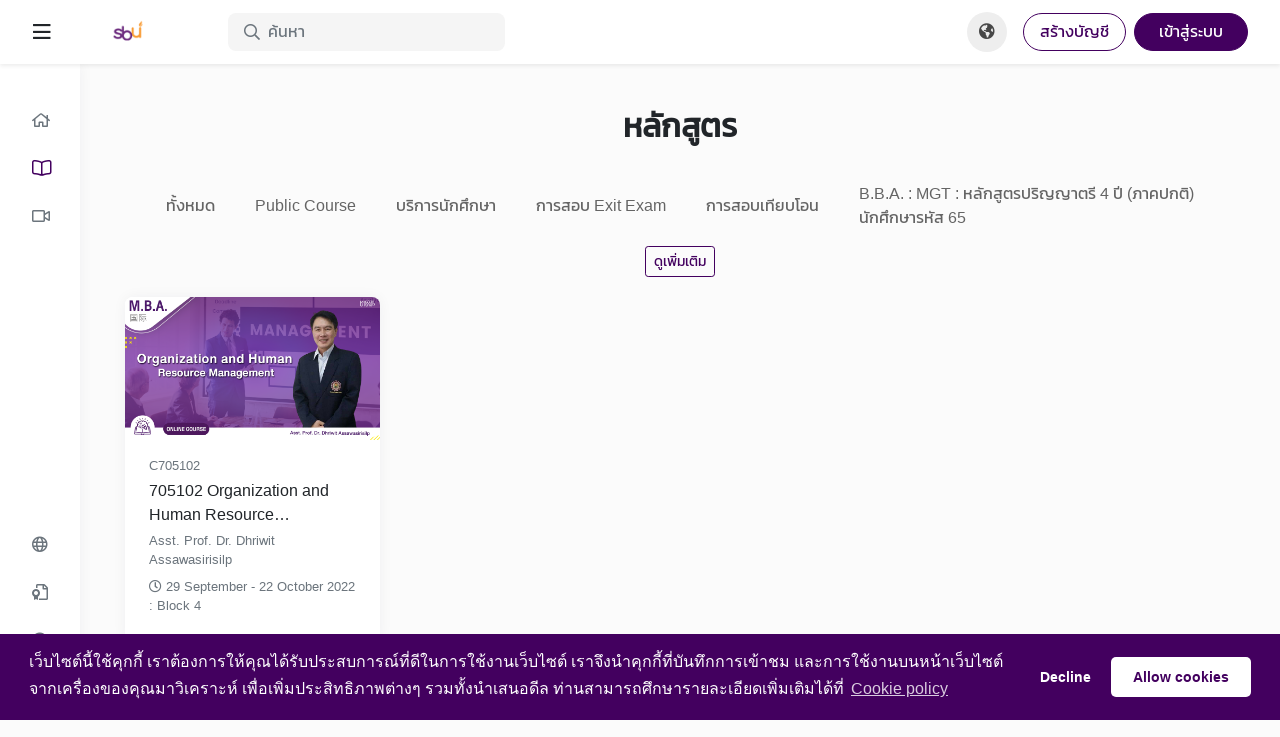

--- FILE ---
content_type: text/html; charset=UTF-8
request_url: https://lms.southeast.ac.th/courses/list/6
body_size: 23586
content:
<!DOCTYPE html>
<html>
<head>
    <title>国际 MBA : 现代管理 2022-2023 Block 1-10 - Southeast LMS</title>
<meta http-equiv="content-type" content="text/html; charset=UTF-8">
<meta name="viewport" content="width=device-width, initial-scale=1, shrink-to-fit=no, maximum-scale=1">

<meta property="og:title" content="国际 MBA : 现代管理 2022-2023 Block 1-10 - Southeast LMS">
<meta property="og:image" content="https://lms.southeast.ac.th/data-file/configuration/og_image/548059287b5f68cd89a772f024855458.png">
<meta property="og:url" content="https://lms.southeast.ac.th/courses/list/6">
<meta property="og:site_name" content="Southeast LMS">
<meta property="og:description" content="ระบบการเรียนการสอนออนไลน์ ( e-Learning )">
<!-- <base href="/v4/"> -->    <!-- Favicons -->
<link rel="apple-touch-icon" sizes="57x57" href="https://lms.southeast.ac.th/data-file/favicons/apple-touch-icon-57x57.png">
<link rel="apple-touch-icon" sizes="60x60" href="https://lms.southeast.ac.th/data-file/favicons/apple-touch-icon-60x60.png">
<link rel="apple-touch-icon" sizes="72x72" href="https://lms.southeast.ac.th/data-file/favicons/apple-touch-icon-72x72.png">
<link rel="apple-touch-icon" sizes="76x76" href="https://lms.southeast.ac.th/data-file/favicons/apple-touch-icon-76x76.png">
<link rel="apple-touch-icon" sizes="114x114" href="https://lms.southeast.ac.th/data-file/favicons/apple-touch-icon-114x114.png">
<link rel="apple-touch-icon" sizes="120x120" href="https://lms.southeast.ac.th/data-file/favicons/apple-touch-icon-120x120.png">
<link rel="apple-touch-icon" sizes="144x144" href="https://lms.southeast.ac.th/data-file/favicons/apple-touch-icon-144x144.png">
<link rel="apple-touch-icon" sizes="152x152" href="https://lms.southeast.ac.th/data-file/favicons/apple-touch-icon-152x152.png">
<link rel="icon" type="image/png" href="https://lms.southeast.ac.th/data-file/favicons/favicon-32x32.png" sizes="32x32">
<link rel="icon" type="image/png" href="https://lms.southeast.ac.th/data-file/favicons/favicon-96x96.png" sizes="96x96">
<link rel="icon" type="image/png" href="https://lms.southeast.ac.th/data-file/favicons/favicon-16x16.png" sizes="16x16">
<link rel="manifest" href="https://lms.southeast.ac.th/data-file/favicons/manifest.json">
<meta name="theme-color" content="#ffffff">    <link rel="stylesheet" href="/node_modules/bootstrap/dist/css/bootstrap.min.css">
<!-- <link rel="stylesheet" href="node_modules/@fortawesome/fontawesome-free/css/all.min.css"> -->
<link rel="stylesheet" href="https://pro.fontawesome.com/releases/v5.11.1/css/all.css">
<link rel="stylesheet" href="/node_modules/jquery-confirm/dist/jquery-confirm.min.css">
<link rel="stylesheet" href="/node_modules/noty/lib/noty.css?v=4.10.7">
<link rel="stylesheet" href="/node_modules/noty/lib/themes/semanticui.css?v=4.10.7">
<link rel="stylesheet" href="/node_modules/spinkit/spinkit.min.css">
<link rel="stylesheet" href="/scss/utility.css?v=4.10.7">
<link rel="stylesheet" href="/scss/responsive.css?v=4.10.7">
<link rel="stylesheet" href="/scss/custom.css?v=4.10.7">
<link rel="stylesheet" href="/scss/progress-circle.css?v=4.10.7">
<link rel="stylesheet" href="/scss/timeline.css?v=4.10.7">
<link rel="stylesheet" href="/scss/style.css?v=4.10.7"></head>
<body class="">
    
<div id="sidebar-block" class="d-flex initial-compress flex-column justify-content-lg-between">
    <div class="sidebar-header px-3 px-md-4 d-flex align-items-center d-lg-none">
        <div class="mr-3">
            <a id="btn-bars" href="javascript:void(0);" class="btn btn-link btn-lg text-body pl-1 pr-0 px-md-0" onclick="toggleSidebar();">
                <i class="far fa-bars"></i>
            </a>
        </div>
        <div class="">
            <img height="48" class="logo mr-3" src="https://lms.southeast.ac.th/data-file/configuration/logo/Logo-Lms-1.png" alt="">
        </div>
    </div>
    <div class="sidebar-menu mt-2 mb-3 my-lg-4">
                        <div class="sidebar-menu-items  ">
            <a id="menu-home" href="/" class="sidebar-menu-link " title="หน้าแรก" >
                <i class="far fa-home"></i>                <span class="sidebar-menu-title">
                    หน้าแรก                </span>
                            </a>
        </div>
                        <div class="sidebar-menu-items  active">
            <a id="menu-courses" href="javascript:void(0);" class="sidebar-menu-link sidebar-menu-link-sub-menu d-flex align-items-center" title="หลักสูตร" data-sub-menu="#sub-menu-of-menu-courses">
                <i class="far fa-book-open"></i>                <span class="sidebar-menu-title">
                    หลักสูตร                </span>
                                <i class="fas fa-angle-right ml-auto sidebar-menu-arrow"></i>
                            </a>
        </div>
                        <div class="sidebar-menu-items theme-red ">
            <a id="menu-courses_live" href="/courses/list/live" class="sidebar-menu-link " title="ถ่ายทอดสด" >
                <i class="far fa-video"></i>                <span class="sidebar-menu-title">
                    ถ่ายทอดสด                </span>
                            </a>
        </div>
            </div>
    <div class="sidebar-footer">
    <div class="sidebar-menu-items">
            <a href="https://www.southeast.ac.th/" target="_blank" class="sidebar-menu-link" title="Southeast.ac.th">
                <i class="far fa-globe"></i>
                <span class="sidebar-menu-title">
                    Southeast.ac.th                </span>
            </a>
        </div>
        <div class="sidebar-menu-items">
            <a href="/certificate-checker/" class="sidebar-menu-link" title="ตรวจสอบใบวุฒิบัตร">
                <i class="far fa-file-certificate"></i>
                <span class="sidebar-menu-title">
                    ตรวจสอบใบวุฒิบัตร                </span>
            </a>
        </div>
        <div class="sidebar-menu-items">
            <a href="/faqs" class="sidebar-menu-link" title="คำถามที่พบบ่อย">
                <i class="far fa-question-circle"></i>
                <span class="sidebar-menu-title">
                    คำถามที่พบบ่อย                </span>
            </a>
        </div>
        <div class="sidebar-menu-items">
            <a href="/about" class="sidebar-menu-link" title="เกี่ยวกับเรา">
                <i class="far fa-info-circle"></i>
                <span class="sidebar-menu-title">
                    เกี่ยวกับเรา                </span>
            </a>
        </div>
            </div>
</div>

<div id="sub-menu-of-menu-courses" class="sub-menu sb-expand" data-menu="menu-courses">
    <div class="sub-menu-header px-4 mb-3">
        <button type="button" class="btn btn-link btn-lg text-body pl-0" onclick="hideSubMenu();">
            <i class="fas fa-arrow-left"></i>
        </button>
    </div>
    <div class="sub-menu-items">
        <a href="/courses/list/" class="sub-menu-link">
            ทั้งหมด        </a>
    </div>
        <div class="sub-menu-items">
        <a href="/courses/list/1" class="sub-menu-link">
            Public Course        </a>
    </div>
        <div class="sub-menu-items">
        <a href="/courses/list/22" class="sub-menu-link">
            บริการนักศึกษา        </a>
    </div>
        <div class="sub-menu-items">
        <a href="/courses/list/9" class="sub-menu-link">
            การสอบ Exit Exam        </a>
    </div>
        <div class="sub-menu-items">
        <a href="/courses/list/11" class="sub-menu-link">
            การสอบเทียบโอน        </a>
    </div>
        <div class="sub-menu-items">
        <a href="/courses/list/4" class="sub-menu-link">
            B.B.A. : MGT : หลักสูตรปริญญาตรี 4 ปี (ภาคปกติ)<br>นักศึกษารหัส  65        </a>
    </div>
        <div class="sub-menu-items">
        <a href="/courses/list/47" class="sub-menu-link">
            B.B.A. : MGT : หลักสูตรปริญญาตรี 4 ปี (เทียบโอน)<br>นักศึกษารหัส  66        </a>
    </div>
        <div class="sub-menu-items">
        <a href="/courses/list/71" class="sub-menu-link">
            B.B.A. : MGT : หลักสูตรปริญญาตรี 4 ปี (เทียบโอน)<br>นักศึกษารหัส  67        </a>
    </div>
        <div class="sub-menu-items">
        <a href="/courses/list/81" class="sub-menu-link">
            B.B.A. : EMGT : หลักสูตรปริญญาตรี 4 ปี<br>นักศึกษารหัส  68        </a>
    </div>
        <div class="sub-menu-items">
        <a href="/courses/list/82" class="sub-menu-link">
            B.B.A. : EMGT : หลักสูตรปริญญาตรี 4 ปีเทียบโอน<br>นักศึกษารหัส  68        </a>
    </div>
        <div class="sub-menu-items">
        <a href="/courses/list/83" class="sub-menu-link">
            B.B.A. : MKT : หลักสูตรปริญญาตรี 4 ปีเทียบโอน<br>นักศึกษารหัส  68        </a>
    </div>
        <div class="sub-menu-items">
        <a href="/courses/list/61" class="sub-menu-link">
            B.A. : THI :  หลักสูตรปริญญาตรี<br>นักศึกษารหัส  67        </a>
    </div>
        <div class="sub-menu-items">
        <a href="/courses/list/86" class="sub-menu-link">
            B.A. : THI :  หลักสูตรปริญญาตรี<br>นักศึกษารหัส  68        </a>
    </div>
        <div class="sub-menu-items">
        <a href="/courses/list/87" class="sub-menu-link">
            B.A. : BE :<br> หลักสูตรปริญญาตรี <br>คณะศิลปศาตร์        </a>
    </div>
        <div class="sub-menu-items">
        <a href="/courses/list/35" class="sub-menu-link">
            B.B.A. : LSM : <br>หลักสูตรปริญญาตรี <br>นักศึกษารหัส 661 - 662        </a>
    </div>
        <div class="sub-menu-items">
        <a href="/courses/list/72" class="sub-menu-link">
            B.B.A. : LSM : <br>หลักสูตรปริญญาตรี <br>นักศึกษารหัส 671-672        </a>
    </div>
        <div class="sub-menu-items">
        <a href="/courses/list/84" class="sub-menu-link">
            B.B.A. : LSM : <br>หลักสูตรปริญญาตรี <br>นักศึกษารหัส 681        </a>
    </div>
        <div class="sub-menu-items">
        <a href="/courses/list/50" class="sub-menu-link">
            M.Sc. : LSM  :<br>หลักสูตรปริญญาโท นักศึกษารหัส 661        </a>
    </div>
        <div class="sub-menu-items">
        <a href="/courses/list/74" class="sub-menu-link">
            M.Sc. : LSM  :<br>หลักสูตรปริญญาโท นักศึกษารหัส 671        </a>
    </div>
        <div class="sub-menu-items">
        <a href="/courses/list/85" class="sub-menu-link">
            M.Sc. : LSM  :<br>หลักสูตรปริญญาโท นักศึกษารหัส 681        </a>
    </div>
        <div class="sub-menu-items">
        <a href="/courses/list/45" class="sub-menu-link">
            Non-Degree  รุ่นที่ 2   โครงการบัณฑิตพันธุ์ใหม่ <br>ปีการศึกษา 2566        </a>
    </div>
        <div class="sub-menu-items">
        <a href="/courses/list/52" class="sub-menu-link">
            LL.B. : LAW :<br>หลักสูตรปริญญาตรี<br>นักศึกษารหัส 652        </a>
    </div>
        <div class="sub-menu-items">
        <a href="/courses/list/51" class="sub-menu-link">
            LL.B. : LAW :<br>หลักสูตรปริญญาตรี<br>นักศึกษารหัส 661        </a>
    </div>
        <div class="sub-menu-items">
        <a href="/courses/list/60" class="sub-menu-link">
            LL.B. : LAW :<br>หลักสูตรปริญญาตรี<br>นักศึกษารหัส 662        </a>
    </div>
        <div class="sub-menu-items">
        <a href="/courses/list/73" class="sub-menu-link">
            LL.B. : LAW :<br>หลักสูตรปริญญาตรี<br>นักศึกษารหัส 671        </a>
    </div>
        <div class="sub-menu-items">
        <a href="/courses/list/78" class="sub-menu-link">
            LL.B. : LAW :<br>หลักสูตรปริญญาตรี<br>นักศึกษารหัส 672        </a>
    </div>
        <div class="sub-menu-items">
        <a href="/courses/list/80" class="sub-menu-link">
            LL.B. : LAW :<br>หลักสูตรปริญญาตรี<br>นักศึกษารหัส 681        </a>
    </div>
        <div class="sub-menu-items">
        <a href="/courses/list/88" class="sub-menu-link">
            LL.B. : LAW :<br>หลักสูตรปริญญาตรี<br>นักศึกษารหัส 682        </a>
    </div>
        <div class="sub-menu-items">
        <a href="/courses/list/69" class="sub-menu-link">
            B.Tech : DBT : <br>หลักสูตรปริญญาตรี <br>นักศึกษาเรียนเก็บหน่วยกิต        </a>
    </div>
        <div class="sub-menu-items">
        <a href="/courses/list/67" class="sub-menu-link">
            หลักสูตร<br>SBU X CENTRAL RETAIL        </a>
    </div>
        <div class="sub-menu-items">
        <a href="/courses/list/68" class="sub-menu-link">
            หลักสูตร<br>SBU X FOOD PASSION        </a>
    </div>
        <div class="sub-menu-items">
        <a href="/courses/list/2" class="sub-menu-link">
            Courses for Insiders University        </a>
    </div>
        <div class="sub-menu-items">
        <a href="/courses/list/43" class="sub-menu-link">
            หลักสูตร (2+1)<br>มหาวิทยาลัยเซาธ์อีสท์บางกอก SBU        </a>
    </div>
        <div class="sub-menu-items">
        <a href="/courses/list/41" class="sub-menu-link">
            หลักสูตร (2+1)<br>วิทยาลัยเทคโนโลยี<br>อรรถวิทย์พณิชยการ ATC        </a>
    </div>
        <div class="sub-menu-items">
        <a href="/courses/list/53" class="sub-menu-link">
            หลักสูตร (2+1)<br>วิทยาลัยเทคโนโลยี<br>สุวรรณภูมิบริหารธุรกิจ SITC        </a>
    </div>
        <div class="sub-menu-items">
        <a href="/courses/list/64" class="sub-menu-link">
            หลักสูตร (2+1) <br>วิทยาลัยเทคโนโลยี <br>สหวิทย์บริหารธุรกิจ SBA        </a>
    </div>
        <div class="sub-menu-items">
        <a href="/courses/list/65" class="sub-menu-link">
            หลักสูตร (2+1)<br>วิทยาลัยเทคนิค<br>สมุทรปราการ SPTC        </a>
    </div>
        <div class="sub-menu-items">
        <a href="/courses/list/79" class="sub-menu-link">
            หลักสูตร (2+1)<br>วิทยาลัยเทคโนโลยี<br>เกวลินบริหารธุรกิจ<br>K-TECH        </a>
    </div>
    </div>
    <div id="header-block" class="d-flex align-items-center sticky-top py-2 py-md-3 shadow-sm">
    <div class="container-fluid">
        <div class="row align-items-center">
            <div class="col col-xl-5 mr-auto">
                <div class="d-flex align-items-center">
                                        <div class="mr-3">
                                                <a id="btn-bars" href="javascript:void(0);" class="btn btn-link btn-lg text-body pl-1 pr-0 px-md-0" onclick="toggleSidebar();">
                            <i class="far fa-bars"></i>
                        </a>
                                            </div>
                                         <div class="align-items-center flex-fill d-xs-none d-flex">
                        <a href="https://lms.southeast.ac.th" target="_blank" title="Southeast LMS">
                            <img height="40" class="logo mr-3 d-none d-sm-block" src="https://lms.southeast.ac.th/data-file/configuration/logo/Logo-Lms-1.png" alt="">
                            <img height="40" class="logo mr-3 d-xs-block d-sm-none" src="https://lms.southeast.ac.th/data-file/favicons/original/58a64ae39fda33eb6599b80db619e0d1.png" alt="">
                        </a>
                                                <div id="search-block" class="d-flex align-items-center d-md-block px-3 flex-fill">
                            <form id="form-search" class="flex-fill" action="">
                                <span class="icon-inside-input">
                                    <i class="far fa-search text-muted"></i>
                                </span>
                                <input id="input-search" type="text" class="form-control input-search append-icon bg-f5 rounded-xl" placeholder="ค้นหา" value="">
                            </form>
                            <div class="pl-2 d-md-none">
                                <button type="button" class="btn btn-link btn-lg text-body" onclick="toggleSearchBlock();">
                                    <i class="fas fa-times"></i>
                                </button>
                            </div>
                        </div>
                                            </div>
                </div>
            </div>
            <div class="col col-lg-4">
                <div class="d-flex align-items-center justify-content-end">
                                        <div class="header-menu-items d-md-none">
                        <a href="javascript:void(0);" class="header-menu-link header-menu-link-circle" onclick="toggleSearchBlock();">
                            <i class="far fa-search"></i>
                        </a>
                    </div>
                    
                    <div class="header-menu-items dropdown">
                        <a id="language-dropdown" href="javascript:void(0);" class="header-menu-link header-menu-link-circle dropdown-toggle" data-toggle="dropdown" data-toggle-second="tooltip" aria-haspopup="true" aria-expanded="false" data-offset="0,5" title="ภาษา">
                            <i class="fas fa-globe-americas"></i>
                        </a>
                        <div class="dropdown-menu dropdown-settings dropdown-menu-right p-2 shadow border-0" aria-labelledby="language-dropdown">
                                                        <button class="dropdown-item " type="button" onclick="changeLanguage('en');"><i class="far "></i> English</button>
                                                        <button class="dropdown-item font-weight-500" type="button" onclick="changeLanguage('th');"><i class="far fa-check"></i> Thai</button>
                                                    </div>
                    </div>

                                        <div class="header-menu-items d-md-none mr-0">
                        <a href="/login" class="header-menu-link header-menu-link-circle bg-primary-soft">
                            <i class="far fa-user text-primary"></i>
                        </a>
                    </div>
                                        <div class="header-menu-items d-none d-md-block mr-2">
                        <a href="/register" class="btn btn-outline-primary rounded-pill px-3">
                            สร้างบัญชี                        </a>
                    </div>
                                        <div class="header-menu-items d-none d-md-block">
                        <a href="/login" class="btn btn-primary rounded-pill px-4">
                            เข้าสู่ระบบ                        </a>
                    </div>
                                    </div>
            </div>
        </div>
    </div>
</div>    <div class="main-block  my-3 my-md-0 my-xl-2">
        <div class="container-xl">
            <div class="row">
                <div class="col-12">
                    <div class="text-center mb-2 mb-xl-4">
                        <h2 class="mb-0 font-weight-bold">
                            หลักสูตร                        </h2>
                    </div>
                </div>
            </div>
                        <div class="row">
                <div class="col-12">
                    <div class="table-responsive">
                        <div class="category-items-block d-flex align-items-center mx-auto">
                                                        <div class="category-items mx-1 mx-md-2 ">
                                <a href="/courses/list/?search=" class="category-link">
                                    ทั้งหมด                                </a>
                            </div>
                            
                                                                                    <div class="category-items mx-1 mx-md-2 ">
                                <a href="/courses/list/1?search=" class="category-link">
                                    Public Course                                </a>
                            </div>
                                                                                    
                                                                                    <div class="category-items mx-1 mx-md-2 ">
                                <a href="/courses/list/22?search=" class="category-link">
                                    บริการนักศึกษา                                </a>
                            </div>
                                                                                    
                                                                                    <div class="category-items mx-1 mx-md-2 ">
                                <a href="/courses/list/9?search=" class="category-link">
                                    การสอบ Exit Exam                                </a>
                            </div>
                                                                                    
                                                                                    <div class="category-items mx-1 mx-md-2 ">
                                <a href="/courses/list/11?search=" class="category-link">
                                    การสอบเทียบโอน                                </a>
                            </div>
                                                                                    
                                                                                    <div class="category-items mx-1 mx-md-2 ">
                                <a href="/courses/list/4?search=" class="category-link">
                                    B.B.A. : MGT : หลักสูตรปริญญาตรี 4 ปี (ภาคปกติ)<br>นักศึกษารหัส  65                                </a>
                            </div>
                                                                                    
                                                            <button id="more_additional" class="btn btn-outline-primary btn-sm mb-1 toggle-category" type="button" data-toggle="collapse" data-target=".multi-collapse" aria-expanded="false" aria-controls="multiCollapseExample">
                                    ดูเพิ่มเติม                                </button>
                                                                                            <div class="category-items mx-1 mx-md-2 toggle-category-items collapse multi-collapse " id="multiCollapseExample5">
                                    <a href="/courses/list/47?search=" class="category-link">
                                        B.B.A. : MGT : หลักสูตรปริญญาตรี 4 ปี (เทียบโอน)<br>นักศึกษารหัส  66                                    </a>
                                </div>
                                                                                    
                                                                                        <div class="category-items mx-1 mx-md-2 toggle-category-items collapse multi-collapse " id="multiCollapseExample6">
                                    <a href="/courses/list/71?search=" class="category-link">
                                        B.B.A. : MGT : หลักสูตรปริญญาตรี 4 ปี (เทียบโอน)<br>นักศึกษารหัส  67                                    </a>
                                </div>
                                                                                    
                                                                                        <div class="category-items mx-1 mx-md-2 toggle-category-items collapse multi-collapse " id="multiCollapseExample7">
                                    <a href="/courses/list/81?search=" class="category-link">
                                        B.B.A. : EMGT : หลักสูตรปริญญาตรี 4 ปี<br>นักศึกษารหัส  68                                    </a>
                                </div>
                                                                                    
                                                                                        <div class="category-items mx-1 mx-md-2 toggle-category-items collapse multi-collapse " id="multiCollapseExample8">
                                    <a href="/courses/list/82?search=" class="category-link">
                                        B.B.A. : EMGT : หลักสูตรปริญญาตรี 4 ปีเทียบโอน<br>นักศึกษารหัส  68                                    </a>
                                </div>
                                                                                    
                                                                                        <div class="category-items mx-1 mx-md-2 toggle-category-items collapse multi-collapse " id="multiCollapseExample9">
                                    <a href="/courses/list/83?search=" class="category-link">
                                        B.B.A. : MKT : หลักสูตรปริญญาตรี 4 ปีเทียบโอน<br>นักศึกษารหัส  68                                    </a>
                                </div>
                                                                                    
                                                                                        <div class="category-items mx-1 mx-md-2 toggle-category-items collapse multi-collapse " id="multiCollapseExample10">
                                    <a href="/courses/list/61?search=" class="category-link">
                                        B.A. : THI :  หลักสูตรปริญญาตรี<br>นักศึกษารหัส  67                                    </a>
                                </div>
                                                                                    
                                                                                        <div class="category-items mx-1 mx-md-2 toggle-category-items collapse multi-collapse " id="multiCollapseExample11">
                                    <a href="/courses/list/86?search=" class="category-link">
                                        B.A. : THI :  หลักสูตรปริญญาตรี<br>นักศึกษารหัส  68                                    </a>
                                </div>
                                                                                    
                                                                                        <div class="category-items mx-1 mx-md-2 toggle-category-items collapse multi-collapse " id="multiCollapseExample12">
                                    <a href="/courses/list/87?search=" class="category-link">
                                        B.A. : BE :<br> หลักสูตรปริญญาตรี <br>คณะศิลปศาตร์                                    </a>
                                </div>
                                                                                    
                                                                                        <div class="category-items mx-1 mx-md-2 toggle-category-items collapse multi-collapse " id="multiCollapseExample13">
                                    <a href="/courses/list/35?search=" class="category-link">
                                        B.B.A. : LSM : <br>หลักสูตรปริญญาตรี <br>นักศึกษารหัส 661 - 662                                    </a>
                                </div>
                                                                                    
                                                                                        <div class="category-items mx-1 mx-md-2 toggle-category-items collapse multi-collapse " id="multiCollapseExample14">
                                    <a href="/courses/list/72?search=" class="category-link">
                                        B.B.A. : LSM : <br>หลักสูตรปริญญาตรี <br>นักศึกษารหัส 671-672                                    </a>
                                </div>
                                                                                    
                                                                                        <div class="category-items mx-1 mx-md-2 toggle-category-items collapse multi-collapse " id="multiCollapseExample15">
                                    <a href="/courses/list/84?search=" class="category-link">
                                        B.B.A. : LSM : <br>หลักสูตรปริญญาตรี <br>นักศึกษารหัส 681                                    </a>
                                </div>
                                                                                    
                                                                                        <div class="category-items mx-1 mx-md-2 toggle-category-items collapse multi-collapse " id="multiCollapseExample16">
                                    <a href="/courses/list/50?search=" class="category-link">
                                        M.Sc. : LSM  :<br>หลักสูตรปริญญาโท นักศึกษารหัส 661                                    </a>
                                </div>
                                                                                    
                                                                                        <div class="category-items mx-1 mx-md-2 toggle-category-items collapse multi-collapse " id="multiCollapseExample17">
                                    <a href="/courses/list/74?search=" class="category-link">
                                        M.Sc. : LSM  :<br>หลักสูตรปริญญาโท นักศึกษารหัส 671                                    </a>
                                </div>
                                                                                    
                                                                                        <div class="category-items mx-1 mx-md-2 toggle-category-items collapse multi-collapse " id="multiCollapseExample18">
                                    <a href="/courses/list/85?search=" class="category-link">
                                        M.Sc. : LSM  :<br>หลักสูตรปริญญาโท นักศึกษารหัส 681                                    </a>
                                </div>
                                                                                    
                                                                                        <div class="category-items mx-1 mx-md-2 toggle-category-items collapse multi-collapse " id="multiCollapseExample19">
                                    <a href="/courses/list/45?search=" class="category-link">
                                        Non-Degree  รุ่นที่ 2   โครงการบัณฑิตพันธุ์ใหม่ <br>ปีการศึกษา 2566                                    </a>
                                </div>
                                                                                    
                                                                                        <div class="category-items mx-1 mx-md-2 toggle-category-items collapse multi-collapse " id="multiCollapseExample20">
                                    <a href="/courses/list/52?search=" class="category-link">
                                        LL.B. : LAW :<br>หลักสูตรปริญญาตรี<br>นักศึกษารหัส 652                                    </a>
                                </div>
                                                                                    
                                                                                        <div class="category-items mx-1 mx-md-2 toggle-category-items collapse multi-collapse " id="multiCollapseExample21">
                                    <a href="/courses/list/51?search=" class="category-link">
                                        LL.B. : LAW :<br>หลักสูตรปริญญาตรี<br>นักศึกษารหัส 661                                    </a>
                                </div>
                                                                                    
                                                                                        <div class="category-items mx-1 mx-md-2 toggle-category-items collapse multi-collapse " id="multiCollapseExample22">
                                    <a href="/courses/list/60?search=" class="category-link">
                                        LL.B. : LAW :<br>หลักสูตรปริญญาตรี<br>นักศึกษารหัส 662                                    </a>
                                </div>
                                                                                    
                                                                                        <div class="category-items mx-1 mx-md-2 toggle-category-items collapse multi-collapse " id="multiCollapseExample23">
                                    <a href="/courses/list/73?search=" class="category-link">
                                        LL.B. : LAW :<br>หลักสูตรปริญญาตรี<br>นักศึกษารหัส 671                                    </a>
                                </div>
                                                                                    
                                                                                        <div class="category-items mx-1 mx-md-2 toggle-category-items collapse multi-collapse " id="multiCollapseExample24">
                                    <a href="/courses/list/78?search=" class="category-link">
                                        LL.B. : LAW :<br>หลักสูตรปริญญาตรี<br>นักศึกษารหัส 672                                    </a>
                                </div>
                                                                                    
                                                                                        <div class="category-items mx-1 mx-md-2 toggle-category-items collapse multi-collapse " id="multiCollapseExample25">
                                    <a href="/courses/list/80?search=" class="category-link">
                                        LL.B. : LAW :<br>หลักสูตรปริญญาตรี<br>นักศึกษารหัส 681                                    </a>
                                </div>
                                                                                    
                                                                                        <div class="category-items mx-1 mx-md-2 toggle-category-items collapse multi-collapse " id="multiCollapseExample26">
                                    <a href="/courses/list/88?search=" class="category-link">
                                        LL.B. : LAW :<br>หลักสูตรปริญญาตรี<br>นักศึกษารหัส 682                                    </a>
                                </div>
                                                                                    
                                                                                        <div class="category-items mx-1 mx-md-2 toggle-category-items collapse multi-collapse " id="multiCollapseExample27">
                                    <a href="/courses/list/69?search=" class="category-link">
                                        B.Tech : DBT : <br>หลักสูตรปริญญาตรี <br>นักศึกษาเรียนเก็บหน่วยกิต                                    </a>
                                </div>
                                                                                    
                                                                                        <div class="category-items mx-1 mx-md-2 toggle-category-items collapse multi-collapse " id="multiCollapseExample28">
                                    <a href="/courses/list/67?search=" class="category-link">
                                        หลักสูตร<br>SBU X CENTRAL RETAIL                                    </a>
                                </div>
                                                                                    
                                                                                        <div class="category-items mx-1 mx-md-2 toggle-category-items collapse multi-collapse " id="multiCollapseExample29">
                                    <a href="/courses/list/68?search=" class="category-link">
                                        หลักสูตร<br>SBU X FOOD PASSION                                    </a>
                                </div>
                                                                                    
                                                                                        <div class="category-items mx-1 mx-md-2 toggle-category-items collapse multi-collapse " id="multiCollapseExample30">
                                    <a href="/courses/list/2?search=" class="category-link">
                                        Courses for Insiders University                                    </a>
                                </div>
                                                                                    
                                                                                        <div class="category-items mx-1 mx-md-2 toggle-category-items collapse multi-collapse " id="multiCollapseExample31">
                                    <a href="/courses/list/43?search=" class="category-link">
                                        หลักสูตร (2+1)<br>มหาวิทยาลัยเซาธ์อีสท์บางกอก SBU                                    </a>
                                </div>
                                                                                    
                                                                                        <div class="category-items mx-1 mx-md-2 toggle-category-items collapse multi-collapse " id="multiCollapseExample32">
                                    <a href="/courses/list/41?search=" class="category-link">
                                        หลักสูตร (2+1)<br>วิทยาลัยเทคโนโลยี<br>อรรถวิทย์พณิชยการ ATC                                    </a>
                                </div>
                                                                                    
                                                                                        <div class="category-items mx-1 mx-md-2 toggle-category-items collapse multi-collapse " id="multiCollapseExample33">
                                    <a href="/courses/list/53?search=" class="category-link">
                                        หลักสูตร (2+1)<br>วิทยาลัยเทคโนโลยี<br>สุวรรณภูมิบริหารธุรกิจ SITC                                    </a>
                                </div>
                                                                                    
                                                                                        <div class="category-items mx-1 mx-md-2 toggle-category-items collapse multi-collapse " id="multiCollapseExample34">
                                    <a href="/courses/list/64?search=" class="category-link">
                                        หลักสูตร (2+1) <br>วิทยาลัยเทคโนโลยี <br>สหวิทย์บริหารธุรกิจ SBA                                    </a>
                                </div>
                                                                                    
                                                                                        <div class="category-items mx-1 mx-md-2 toggle-category-items collapse multi-collapse " id="multiCollapseExample35">
                                    <a href="/courses/list/65?search=" class="category-link">
                                        หลักสูตร (2+1)<br>วิทยาลัยเทคนิค<br>สมุทรปราการ SPTC                                    </a>
                                </div>
                                                                                    
                                                                                        <div class="category-items mx-1 mx-md-2 toggle-category-items collapse multi-collapse " id="multiCollapseExample36">
                                    <a href="/courses/list/79?search=" class="category-link">
                                        หลักสูตร (2+1)<br>วิทยาลัยเทคโนโลยี<br>เกวลินบริหารธุรกิจ<br>K-TECH                                    </a>
                                </div>
                                                                                    <button id="less_additional" class="btn btn-outline-primary btn-sm mb-1 toggle-category d-none" type="button" data-toggle="collapse" data-target=".multi-collapse" aria-expanded="false" aria-controls="multiCollapseExample">
                                แสดงน้อยลง                                </button>
                                                                                </div>
                    </div>
                    <div class="table-responsive">
                                            </div>
                </div>
            </div>
                                    <div class="pt-2 mt-2">
                <div class="row">
                                        <div class="col-md-4 col-xl-3 mb-4">
                        <a id="card-course-21"
    href="/courses/21/info"
    class="a-card card-course item card-course-pattern-default h-100"
    data-video-preview="0"
    data-is-youtube="0"
    data-courses-id="21"
    data-free="1"
    data-paid="0">

    <div class="card courses-live h-100">
        <div class="card-state-block">
                    </div>
        <div class="card-thumbnail">
            <div class="embed-responsive embed-responsive-16by9">
                <div class="embed-responsive-item">
                   <img class="img-fluid lazy" data-src="https://lms.southeast.ac.th/data-file/courses/thumbnail/050722082255-705102.2.png" alt="">
                </div>
            </div>
                    </div>
        <div class="card-content d-flex flex-column flex-fill">
            <div class="d-flex align-items-center justify-content-between mb-1">
                <div class="f-8rem text-muted">
                    C705102                                    </div>
                            </div>
            <div class="card-content-title mb-1 h6">
                705102 Organization and Human Resource Management            </div>
                        <div class="card-content-instructor">
                Asst. Prof. Dr. Dhriwit Assawasirisilp            </div>
            <div class="card-content-subject f-8rem mt-2 mb-1 d-none">
                Organization and Human Resource Management            </div>
            <div class="d-flex flex-column mt-auto">
                                <div class="card-content-tag mt-2">
                        <div class="f-8rem text-muted">
                            <i class="far fa-clock"></i> 29 September - 22 October 2022 : Block 4                        </div>
                    </div>
                <div class="card-content-footer d-flex align-items-center justify-content-between mt-1">
                                        <div class="card-content-price d-flex align-items-center">
                                                <div class="price-total font-weight-bold">
                                                            <span class="text-success">
                                                                    </span>
                                                    </div>
                    </div>
                                    </div>
            </div>
        </div>
    </div>
</a>                    </div>
                                    </div>
                <div class="row">
                    <div class="col-12">
                        <nav>
                            <ul class="pagination pagination-courses-list justify-content-center mb-0"></ul>
                        </nav>
                    </div>
                </div>
            </div>
                    </div>
    </div>
    <div id="footer-block" class=" pt-3 bg-f5">
        <div class="footer-content-block f-13 mb-3">
        <div class="container-xl">
            <div class="row">
                <div class="col-6 col-sm mb-3 mb-sm-0">
                    <div class="font-weight-bold mb-2">
                        การนำทาง                    </div>
                                        <div class="mb-1">
                        <a href="/" class="">
                            หน้าแรก                        </a>
                    </div>
                                        <div class="mb-1">
                        <a href="/courses/list/" class="">
                            หลักสูตร                        </a>
                    </div>
                                        <div class="mb-1">
                        <a href="/courses/list/live" class="">
                            ถ่ายทอดสด                        </a>
                    </div>
                                    </div>
                <!-- <div class="col-6 col-sm mb-3 mb-sm-0">
                    <div class="font-weight-bold mb-2">
                        หมวดหมู่                    </div>
                                        <div class="mb-1">
                        <a href="/courses/list/1" class="">
                            Public Course                        </a>
                    </div>
                                        <div class="mb-1">
                        <a href="/courses/list/22" class="">
                            บริการนักศึกษา                        </a>
                    </div>
                                        <div class="mb-1">
                        <a href="/courses/list/9" class="">
                            การสอบ Exit Exam                        </a>
                    </div>
                                        <div class="mb-1">
                        <a href="/courses/list/11" class="">
                            การสอบเทียบโอน                        </a>
                    </div>
                                        <div class="mb-1">
                        <a href="/courses/list/4" class="">
                            B.B.A. : MGT : หลักสูตรปริญญาตรี 4 ปี (ภาคปกติ)<br>นักศึกษารหัส  65                        </a>
                    </div>
                                        <div class="mb-1">
                        <a href="/courses/list/47" class="">
                            B.B.A. : MGT : หลักสูตรปริญญาตรี 4 ปี (เทียบโอน)<br>นักศึกษารหัส  66                        </a>
                    </div>
                                        <div class="mb-1">
                        <a href="/courses/list/71" class="">
                            B.B.A. : MGT : หลักสูตรปริญญาตรี 4 ปี (เทียบโอน)<br>นักศึกษารหัส  67                        </a>
                    </div>
                                        <div class="mb-1">
                        <a href="/courses/list/81" class="">
                            B.B.A. : EMGT : หลักสูตรปริญญาตรี 4 ปี<br>นักศึกษารหัส  68                        </a>
                    </div>
                                        <div class="mb-1">
                        <a href="/courses/list/82" class="">
                            B.B.A. : EMGT : หลักสูตรปริญญาตรี 4 ปีเทียบโอน<br>นักศึกษารหัส  68                        </a>
                    </div>
                                        <div class="mb-1">
                        <a href="/courses/list/83" class="">
                            B.B.A. : MKT : หลักสูตรปริญญาตรี 4 ปีเทียบโอน<br>นักศึกษารหัส  68                        </a>
                    </div>
                                        <div class="mb-1">
                        <a href="/courses/list/61" class="">
                            B.A. : THI :  หลักสูตรปริญญาตรี<br>นักศึกษารหัส  67                        </a>
                    </div>
                                        <div class="mb-1">
                        <a href="/courses/list/86" class="">
                            B.A. : THI :  หลักสูตรปริญญาตรี<br>นักศึกษารหัส  68                        </a>
                    </div>
                                        <div class="mb-1">
                        <a href="/courses/list/87" class="">
                            B.A. : BE :<br> หลักสูตรปริญญาตรี <br>คณะศิลปศาตร์                        </a>
                    </div>
                                        <div class="mb-1">
                        <a href="/courses/list/35" class="">
                            B.B.A. : LSM : <br>หลักสูตรปริญญาตรี <br>นักศึกษารหัส 661 - 662                        </a>
                    </div>
                                        <div class="mb-1">
                        <a href="/courses/list/72" class="">
                            B.B.A. : LSM : <br>หลักสูตรปริญญาตรี <br>นักศึกษารหัส 671-672                        </a>
                    </div>
                                        <div class="mb-1">
                        <a href="/courses/list/84" class="">
                            B.B.A. : LSM : <br>หลักสูตรปริญญาตรี <br>นักศึกษารหัส 681                        </a>
                    </div>
                                        <div class="mb-1">
                        <a href="/courses/list/50" class="">
                            M.Sc. : LSM  :<br>หลักสูตรปริญญาโท นักศึกษารหัส 661                        </a>
                    </div>
                                        <div class="mb-1">
                        <a href="/courses/list/74" class="">
                            M.Sc. : LSM  :<br>หลักสูตรปริญญาโท นักศึกษารหัส 671                        </a>
                    </div>
                                        <div class="mb-1">
                        <a href="/courses/list/85" class="">
                            M.Sc. : LSM  :<br>หลักสูตรปริญญาโท นักศึกษารหัส 681                        </a>
                    </div>
                                        <div class="mb-1">
                        <a href="/courses/list/45" class="">
                            Non-Degree  รุ่นที่ 2   โครงการบัณฑิตพันธุ์ใหม่ <br>ปีการศึกษา 2566                        </a>
                    </div>
                                        <div class="mb-1">
                        <a href="/courses/list/52" class="">
                            LL.B. : LAW :<br>หลักสูตรปริญญาตรี<br>นักศึกษารหัส 652                        </a>
                    </div>
                                        <div class="mb-1">
                        <a href="/courses/list/51" class="">
                            LL.B. : LAW :<br>หลักสูตรปริญญาตรี<br>นักศึกษารหัส 661                        </a>
                    </div>
                                        <div class="mb-1">
                        <a href="/courses/list/60" class="">
                            LL.B. : LAW :<br>หลักสูตรปริญญาตรี<br>นักศึกษารหัส 662                        </a>
                    </div>
                                        <div class="mb-1">
                        <a href="/courses/list/73" class="">
                            LL.B. : LAW :<br>หลักสูตรปริญญาตรี<br>นักศึกษารหัส 671                        </a>
                    </div>
                                        <div class="mb-1">
                        <a href="/courses/list/78" class="">
                            LL.B. : LAW :<br>หลักสูตรปริญญาตรี<br>นักศึกษารหัส 672                        </a>
                    </div>
                                        <div class="mb-1">
                        <a href="/courses/list/80" class="">
                            LL.B. : LAW :<br>หลักสูตรปริญญาตรี<br>นักศึกษารหัส 681                        </a>
                    </div>
                                        <div class="mb-1">
                        <a href="/courses/list/88" class="">
                            LL.B. : LAW :<br>หลักสูตรปริญญาตรี<br>นักศึกษารหัส 682                        </a>
                    </div>
                                        <div class="mb-1">
                        <a href="/courses/list/69" class="">
                            B.Tech : DBT : <br>หลักสูตรปริญญาตรี <br>นักศึกษาเรียนเก็บหน่วยกิต                        </a>
                    </div>
                                        <div class="mb-1">
                        <a href="/courses/list/67" class="">
                            หลักสูตร<br>SBU X CENTRAL RETAIL                        </a>
                    </div>
                                        <div class="mb-1">
                        <a href="/courses/list/68" class="">
                            หลักสูตร<br>SBU X FOOD PASSION                        </a>
                    </div>
                                        <div class="mb-1">
                        <a href="/courses/list/2" class="">
                            Courses for Insiders University                        </a>
                    </div>
                                        <div class="mb-1">
                        <a href="/courses/list/43" class="">
                            หลักสูตร (2+1)<br>มหาวิทยาลัยเซาธ์อีสท์บางกอก SBU                        </a>
                    </div>
                                        <div class="mb-1">
                        <a href="/courses/list/41" class="">
                            หลักสูตร (2+1)<br>วิทยาลัยเทคโนโลยี<br>อรรถวิทย์พณิชยการ ATC                        </a>
                    </div>
                                        <div class="mb-1">
                        <a href="/courses/list/53" class="">
                            หลักสูตร (2+1)<br>วิทยาลัยเทคโนโลยี<br>สุวรรณภูมิบริหารธุรกิจ SITC                        </a>
                    </div>
                                        <div class="mb-1">
                        <a href="/courses/list/64" class="">
                            หลักสูตร (2+1) <br>วิทยาลัยเทคโนโลยี <br>สหวิทย์บริหารธุรกิจ SBA                        </a>
                    </div>
                                        <div class="mb-1">
                        <a href="/courses/list/65" class="">
                            หลักสูตร (2+1)<br>วิทยาลัยเทคนิค<br>สมุทรปราการ SPTC                        </a>
                    </div>
                                        <div class="mb-1">
                        <a href="/courses/list/79" class="">
                            หลักสูตร (2+1)<br>วิทยาลัยเทคโนโลยี<br>เกวลินบริหารธุรกิจ<br>K-TECH                        </a>
                    </div>
                                    </div> -->
                <div class="col-6 col-sm mb-3 mb-sm-0">
                    <div class="font-weight-bold mb-2">
                        ศูนย์ช่วยเหลือ                    </div>
                                        <div class="mb-1">
                        <a href="/faqs" class="">
                            คำถามที่พบบ่อย                        </a>
                    </div>
                                        <div class="mb-1">
                        <a href="/privacy-policy" class="">
                            นโยบายความเป็นส่วนตัว                        </a>
                    </div>
                                    </div>
                <div class="col-6 col-sm mb-3 mb-sm-0">
                    <div class="font-weight-bold mb-2">
                        ทำความรู้จักกับเรา                    </div>
                                        <div class="mb-1">
                        <a href="/about" class="">
                            เกี่ยวกับเรา                        </a>
                    </div>
                                        <div class="d-flex align-items-center mt-3">
                                                <a href="https://www.facebook.com/Southeast.ac.th" class="icon-facebook mr-3" target="_blank">
                            <i class="fab fa-facebook-square f-24"></i>
                        </a>
                        
                        
                        
                                            </div>
                </div>
            </div>
        </div>
    </div>
        <div class="footer-content-block f-12 text-muted pb-4">
        <div class="container-xl">
                        <div class="row">
                <div class="col-12">
                    <hr class="my-2">
                </div>
            </div>
            <div class="row align-items-end">
                <div class="col-12 col-md">
                    Copyright © 2026 Southeast LMS                </div>
                <div class="col-12 col-md text-md-right">
                    <div class="d-flex align-items-end justify-content-md-end">
                        <span class="mr-1">
                            Powered by
                        </span>
                        <a href="https://www.froggenius.com/" class="text-muted text-decoration-none mr-1" target="_blank">
                                                        <img height="24" src="https://lms.southeast.ac.th/data-file/configuration/powered_by_thumbnail/configuration-powered-default.png" alt="">
                                                    </a>
                        - v4.10.7                    </div>
                </div>
            </div>
        </div>
    </div>
</div>    <!-- <div class="preloader-block">
    <div class="preloader-content">
        <div class="sk-fold mx-auto">
            <div class="sk-fold-cube"></div>
            <div class="sk-fold-cube"></div>
            <div class="sk-fold-cube"></div>
            <div class="sk-fold-cube"></div>
        </div>
    </div>
</div> -->
    <div id="loading-page" class="loading-block fade">
    <div class="loading-content-block">
        <div class="spinner-border text-primary" role="status">
            <span class="sr-only">Loading...</span>
        </div>
    </div>
</div>
<!-- <script src="https://code.jquery.com/jquery-3.5.1.slim.min.js" integrity="sha384-DfXdz2htPH0lsSSs5nCTpuj/zy4C+OGpamoFVy38MVBnE+IbbVYUew+OrCXaRkfj" crossorigin="anonymous"></script> -->
<!-- <script src="https://cdn.jsdelivr.net/npm/popper.js@1.16.1/dist/umd/popper.min.js" integrity="sha384-9/reFTGAW83EW2RDu2S0VKaIzap3H66lZH81PoYlFhbGU+6BZp6G7niu735Sk7lN" crossorigin="anonymous"></script> -->
<script src="/node_modules/jquery/dist/jquery.min.js?v=4.10.7"></script>
<script src="/node_modules/popper.js/dist/umd/popper.min.js?v=4.10.7"></script>
<script src="/node_modules/bootstrap/dist/js/bootstrap.min.js?v=4.10.7"></script>
<script src="/node_modules/jquery-confirm/dist/jquery-confirm.min.js?v=4.10.7"></script>
<script src="/node_modules/noty/lib/noty.min.js?v=4.10.7"></script>
<script src="/node_modules/lodash/lodash.min.js?v=4.10.7"></script>
<script src="/node_modules/moment/min/moment-with-locales.min.js?v=4.10.7"></script>
<script src="/node_modules/vanilla-lazyload/dist/lazyload.min.js?v=4.10.7"></script>
<script src="/node_modules/twbs-pagination/jquery.twbsPagination.min.js?v=4.10.7"></script>

<script>
    const PROJECT_ROOT                  = document.location.origin;
    const URL_API                       = PROJECT_ROOT + '/api';
    const URL_API_CACHE                 = PROJECT_ROOT + '/cache/api';
    const URL_UPLOAD_DATA_FILE          = PROJECT_ROOT + '/service-upload';
    const URL_CHUNK_UPLOAD_DATA_FILE    = URL_UPLOAD_DATA_FILE + '/chunk-upload/server/php/';
    const URL_DATA_FILE                 = 'https://lms.southeast.ac.th/data-file';
    const _PROJECT_TITLE                = 'Southeast LMS';
    const _DEFAULT_GROUP                = 'G_Education';
    const _GOOGLE_CLIENT_ID             = '';
    const URL_GBPRIMEPAY_API            = 'https://api.gbprimepay.com';
    const DEV_STATUS                    = '0';
    const page                          = 'courses';
    const configuration_data            = {"id":1,"title":"LMS Southeast Bangkok","meta_description":"\u0e23\u0e30\u0e1a\u0e1a\u0e01\u0e32\u0e23\u0e40\u0e23\u0e35\u0e22\u0e19\u0e01\u0e32\u0e23\u0e2a\u0e2d\u0e19\u0e2d\u0e2d\u0e19\u0e44\u0e25\u0e19\u0e4c ( e-Learning )","meta_keywords":"LMS, e-Learning platform, FrogGenius, SBC ,Southeast Bangkok","description":null,"description_status":0,"corporate_customers_info":null,"contact_center":"Contact Center","contact_mail":"","contact_phone":"","system_email":"yuipraphai@gmail.com","certificate_number_prefix":"Southeast","company_name":"\u0e21\u0e2b\u0e32\u0e27\u0e34\u0e17\u0e22\u0e32\u0e25\u0e31\u0e22\u0e40\u0e0b\u0e32\u0e18\u0e4c\u0e2d\u0e35\u0e2a\u0e17\u0e4c\u0e1a\u0e32\u0e07\u0e01\u0e2d\u0e01","company_address":"298 \u0e16.\u0e2a\u0e23\u0e23\u0e1e\u0e32\u0e27\u0e38\u0e18 \u0e41\u0e02\u0e27\u0e07\u0e1a\u0e32\u0e07\u0e19\u0e32 \u0e40\u0e02\u0e15\u0e1a\u0e32\u0e07\u0e19\u0e32 \u0e01\u0e23\u0e38\u0e07\u0e40\u0e17\u0e1e\u0e2f 10260","company_address_2":"https:\/\/www.southeast.ac.th\/","company_tel":"027447356","company_phone":"027447356","company_fax":"023981356","company_tax_id":null,"facebook":"https:\/\/www.facebook.com\/Southeast.ac.th","twitter":null,"twitter_link":null,"google":null,"youtube":null,"line":null,"order_remark":"\u0e42\u0e1b\u0e23\u0e14\u0e43\u0e0a\u0e49 QR Code \u0e19\u0e35\u0e49 Scan \u0e08\u0e48\u0e32\u0e22\u0e40\u0e1e\u0e35\u0e22\u0e07\u0e04\u0e23\u0e31\u0e49\u0e07\u0e40\u0e14\u0e35\u0e22\u0e27","footer":"<p style=\"text-align: center;\"><span style=\"font-size:20px;\"><strong>Contact Staff<\/strong><\/span><\/p>\n\n<p style=\"margin-left: 40px; text-align: center;\"><br \/>\n<strong><span style=\"font-size:18px;\">Education Technology Southeast Bangkok College<\/span><br \/>\n<span style=\"font-size:16px;\">&nbsp; &nbsp;\u0e1d\u0e48\u0e32\u0e22\u0e40\u0e17\u0e04\u0e42\u0e19\u0e42\u0e25\u0e22\u0e35\u0e01\u0e32\u0e23\u0e28\u0e36\u0e01\u0e29\u0e32 \u0e27\u0e34\u0e17\u0e22\u0e32\u0e25\u0e31\u0e22\u0e40\u0e0b\u0e32\u0e18\u0e4c\u0e2d\u0e35\u0e2a\u0e17\u0e4c\u0e1a\u0e32\u0e07\u0e01\u0e2d\u0e01&nbsp;<\/span><\/strong><br \/>\n&nbsp;<\/p>\n\n<p style=\"margin-left: 40px; text-align: center;\"><strong>\u0e42\u0e17\u0e23\u0e28\u0e31\u0e1e\u0e17\u0e4c &nbsp; 027447356 \u0e15\u0e48\u0e2d 189&nbsp; \/&nbsp;Tel : 027447356 ext. 189 &nbsp; &nbsp; &nbsp; Email : edtech@sbc.southeast.ac.th<\/strong><\/p>\n","footer_email":"<p><strong>\u0e1d\u0e48\u0e32\u0e22\u0e40\u0e17\u0e04\u0e42\u0e19\u0e42\u0e25\u0e22\u0e35\u0e01\u0e32\u0e23\u0e28\u0e36\u0e01\u0e29\u0e32 \u0e27\u0e34\u0e17\u0e22\u0e32\u0e25\u0e31\u0e22\u0e40\u0e0b\u0e32\u0e18\u0e4c\u0e2d\u0e35\u0e2a\u0e17\u0e4c\u0e1a\u0e32\u0e07\u0e01\u0e2d\u0e01&nbsp;&nbsp;<br \/>\n\u0e42\u0e17\u0e23\u0e28\u0e31\u0e1e\u0e17\u0e4c :&nbsp;&nbsp;027447356 \u0e15\u0e48\u0e2d 189<br \/>\n<br \/>\nEducation Technology Southeast Bangkok College<br \/>\nTel : 027447356 ext. 189<br \/>\n<br \/>\nEmail : edtech@sbc.southeast.ac.th<\/strong><\/p>\n","agreement":"<p><strong>\u0e01\u0e32\u0e23\u0e40\u0e01\u0e47\u0e1a\u0e23\u0e27\u0e1a\u0e23\u0e27\u0e21 \u0e43\u0e0a\u0e49 \u0e1b\u0e23\u0e30\u0e21\u0e27\u0e25\u0e1c\u0e25 \u0e2b\u0e23\u0e37\u0e2d\u0e40\u0e1b\u0e34\u0e14\u0e40\u0e1c\u0e22\u0e02\u0e49\u0e2d\u0e21\u0e39\u0e25\u0e2a\u0e48\u0e27\u0e19\u0e1a\u0e38\u0e04\u0e04\u0e25 \u0e21\u0e2b\u0e32\u0e27\u0e34\u0e17\u0e22\u0e32\u0e25\u0e31\u0e22\u0e40\u0e0b\u0e32\u0e18\u0e4c\u0e2d\u0e35\u0e2a\u0e17\u0e4c\u0e1a\u0e32\u0e07\u0e01\u0e2d\u0e01<\/strong><br \/>\n<br \/>\n&nbsp; &nbsp; &nbsp; &nbsp; &nbsp; &nbsp; &nbsp; &nbsp; \u0e40\u0e23\u0e35\u0e22\u0e19\u0e1c\u0e39\u0e49\u0e43\u0e0a\u0e49\u0e1a\u0e23\u0e34\u0e01\u0e32\u0e23\u0e23\u0e30\u0e1a\u0e1a\u0e08\u0e31\u0e14\u0e01\u0e32\u0e23\u0e40\u0e23\u0e35\u0e22\u0e19\u0e01\u0e32\u0e23\u0e2a\u0e2d\u0e19\u0e2d\u0e2d\u0e19\u0e44\u0e25\u0e19\u0e4c\u0e17\u0e38\u0e01\u0e17\u0e48\u0e32\u0e19 \u0e04\u0e33\u0e0a\u0e35\u0e49\u0e41\u0e08\u0e07\u0e19\u0e35\u0e49\u0e40\u0e1b\u0e47\u0e19\u0e44\u0e1b\u0e40\u0e1e\u0e37\u0e48\u0e2d\u0e2d\u0e18\u0e34\u0e1a\u0e32\u0e22\u0e16\u0e36\u0e07\u0e41\u0e19\u0e27\u0e17\u0e32\u0e07\u0e17\u0e35\u0e48\u0e21\u0e2b\u0e32\u0e27\u0e34\u0e17\u0e22\u0e32\u0e25\u0e31\u0e22\u0e40\u0e0b\u0e32\u0e18\u0e4c\u0e2d\u0e35\u0e2a\u0e17\u0e4c\u0e1a\u0e32\u0e07\u0e01\u0e2d\u0e01 \u0e40\u0e01\u0e47\u0e1a\u0e23\u0e27\u0e1a\u0e23\u0e27\u0e21 \u0e43\u0e0a\u0e49 \u0e40\u0e1b\u0e34\u0e14\u0e40\u0e1c\u0e22 \u0e1a\u0e23\u0e34\u0e2b\u0e32\u0e23 \u0e41\u0e25\u0e30\u0e08\u0e31\u0e14\u0e01\u0e32\u0e23\u0e02\u0e49\u0e2d\u0e21\u0e39\u0e25\u0e2a\u0e48\u0e27\u0e19\u0e1a\u0e38\u0e04\u0e04\u0e25\u0e0b\u0e36\u0e48\u0e07\u0e2d\u0e22\u0e39\u0e48\u0e20\u0e32\u0e22\u0e43\u0e15\u0e49\u0e1e\u0e23\u0e30\u0e23\u0e32\u0e0a\u0e1a\u0e31\u0e0d\u0e0d\u0e31\u0e15\u0e34\u0e04\u0e38\u0e49\u0e21\u0e04\u0e23\u0e2d\u0e07\u0e02\u0e49\u0e2d\u0e21\u0e39\u0e25\u0e2a\u0e48\u0e27\u0e19\u0e1a\u0e38\u0e04\u0e04\u0e25 \u0e1e.\u0e28. 2562 \u0e01\u0e32\u0e23\u0e40\u0e02\u0e49\u0e32\u0e43\u0e0a\u0e49\u0e40\u0e27\u0e47\u0e1a\u0e44\u0e0b\u0e15\u0e4c \u0e43\u0e0a\u0e49\u0e1a\u0e23\u0e34\u0e01\u0e32\u0e23 \u0e25\u0e07\u0e17\u0e30\u0e40\u0e1a\u0e35\u0e22\u0e19 \u0e14\u0e32\u0e27\u0e19\u0e4c\u0e42\u0e2b\u0e25\u0e14\u0e40\u0e2d\u0e01\u0e2a\u0e32\u0e23 \u0e0a\u0e33\u0e23\u0e30\u0e04\u0e48\u0e32\u0e1a\u0e23\u0e34\u0e01\u0e32\u0e23\u0e2d\u0e1a\u0e23\u0e21 \u0e41\u0e25\u0e30\u0e43\u0e2b\u0e49\u0e02\u0e49\u0e2d\u0e21\u0e39\u0e25\u0e43\u0e14 \u0e46 &nbsp;\u0e41\u0e01\u0e48\u0e27\u0e34\u0e17\u0e22\u0e32\u0e25\u0e31\u0e22\u0e40\u0e0b\u0e32\u0e18\u0e4c\u0e2d\u0e35\u0e2a\u0e17\u0e4c\u0e1a\u0e32\u0e07\u0e01\u0e2d\u0e01\u0e2b\u0e23\u0e37\u0e2d\u0e41\u0e2a\u0e14\u0e07\u0e04\u0e27\u0e32\u0e21\u0e15\u0e01\u0e25\u0e07\u0e44\u0e21\u0e48\u0e27\u0e48\u0e32\u0e08\u0e30\u0e14\u0e49\u0e27\u0e22\u0e27\u0e34\u0e18\u0e35\u0e43\u0e14 \u0e16\u0e37\u0e2d\u0e27\u0e48\u0e32\u0e17\u0e48\u0e32\u0e19\u0e44\u0e14\u0e49\u0e22\u0e2d\u0e21\u0e23\u0e31\u0e1a\u0e41\u0e25\u0e30\u0e22\u0e34\u0e19\u0e22\u0e2d\u0e21\u0e15\u0e32\u0e21\u0e02\u0e49\u0e2d\u0e01\u0e33\u0e2b\u0e19\u0e14\u0e17\u0e35\u0e48\u0e2d\u0e22\u0e39\u0e48\u0e43\u0e19\u0e19\u0e42\u0e22\u0e1a\u0e32\u0e22\u0e04\u0e38\u0e49\u0e21\u0e04\u0e23\u0e2d\u0e07\u0e02\u0e49\u0e2d\u0e21\u0e39\u0e25\u0e2a\u0e48\u0e27\u0e19\u0e1a\u0e38\u0e04\u0e04\u0e25\u0e41\u0e25\u0e49\u0e27<br \/>\n&nbsp; &nbsp; &nbsp; &nbsp; &nbsp; &nbsp; &nbsp; &nbsp; \u0e01\u0e32\u0e23\u0e43\u0e0a\u0e49\u0e1a\u0e23\u0e34\u0e01\u0e32\u0e23\u0e23\u0e30\u0e1a\u0e1a\u0e01\u0e32\u0e23\u0e08\u0e31\u0e14\u0e01\u0e32\u0e23\u0e40\u0e23\u0e35\u0e22\u0e19\u0e01\u0e32\u0e23\u0e2a\u0e2d\u0e19\u0e2d\u0e2d\u0e19\u0e44\u0e25\u0e19\u0e4c (Learning Management System : LMS) \u0e02\u0e2d\u0e07\u0e21\u0e2b\u0e32\u0e27\u0e34\u0e17\u0e22\u0e32\u0e25\u0e31\u0e22\u0e40\u0e0b\u0e32\u0e18\u0e4c\u0e2d\u0e35\u0e2a\u0e17\u0e4c\u0e1a\u0e32\u0e07\u0e01\u0e2d\u0e01\u0e19\u0e31\u0e49\u0e19 \u0e1c\u0e39\u0e49\u0e43\u0e0a\u0e49\u0e1a\u0e23\u0e34\u0e01\u0e32\u0e23\u0e44\u0e14\u0e49\u0e15\u0e23\u0e27\u0e08\u0e2a\u0e2d\u0e1a \u0e2b\u0e23\u0e37\u0e2d\u0e22\u0e34\u0e19\u0e22\u0e2d\u0e21\u0e43\u0e0a\u0e49\u0e1a\u0e23\u0e34\u0e01\u0e32\u0e23\u0e23\u0e30\u0e1a\u0e1a\u0e1c\u0e48\u0e32\u0e19\u0e21\u0e2b\u0e32\u0e27\u0e34\u0e17\u0e22\u0e32\u0e25\u0e31\u0e22\u0e40\u0e0b\u0e32\u0e18\u0e4c\u0e2d\u0e35\u0e2a\u0e17\u0e4c\u0e1a\u0e32\u0e07\u0e01\u0e2d\u0e01 \u0e42\u0e14\u0e22\u0e21\u0e2b\u0e32\u0e27\u0e34\u0e17\u0e22\u0e32\u0e25\u0e31\u0e22\u0e40\u0e0b\u0e32\u0e18\u0e4c\u0e2d\u0e35\u0e2a\u0e17\u0e4c\u0e1a\u0e32\u0e07\u0e01\u0e2d\u0e01 \u0e44\u0e21\u0e48\u0e15\u0e49\u0e2d\u0e07\u0e23\u0e31\u0e1a\u0e1c\u0e34\u0e14\u0e0a\u0e2d\u0e1a\u0e15\u0e48\u0e2d\u0e04\u0e27\u0e32\u0e21\u0e40\u0e2a\u0e35\u0e22\u0e2b\u0e32\u0e22\u0e43\u0e14\u0e46 \u0e17\u0e35\u0e48\u0e40\u0e01\u0e34\u0e14\u0e08\u0e32\u0e01\u0e01\u0e32\u0e23\u0e43\u0e0a\u0e49\u0e1a\u0e23\u0e34\u0e01\u0e32\u0e23\u0e08\u0e32\u0e01\u0e41\u0e2b\u0e25\u0e48\u0e07\u0e2d\u0e37\u0e48\u0e19 \u0e17\u0e35\u0e48\u0e44\u0e21\u0e48\u0e43\u0e0a\u0e48\u0e1c\u0e39\u0e49\u0e43\u0e2b\u0e49\u0e1a\u0e23\u0e34\u0e01\u0e32\u0e23\u0e2d\u0e22\u0e48\u0e32\u0e07\u0e40\u0e1b\u0e47\u0e19\u0e17\u0e32\u0e07\u0e01\u0e32\u0e23\u0e02\u0e2d\u0e07\u0e21\u0e2b\u0e32\u0e27\u0e34\u0e17\u0e22\u0e32\u0e25\u0e31\u0e22\u0e40\u0e0b\u0e32\u0e18\u0e4c\u0e2d\u0e35\u0e2a\u0e17\u0e4c\u0e1a\u0e32\u0e07\u0e01\u0e2d\u0e01 \u0e0b\u0e36\u0e48\u0e07\u0e02\u0e49\u0e2d\u0e21\u0e39\u0e25\u0e42\u0e1b\u0e23\u0e44\u0e1f\u0e25\u0e4c\u0e1b\u0e23\u0e30\u0e01\u0e2d\u0e1a\u0e14\u0e49\u0e27\u0e22 \u0e0a\u0e37\u0e48\u0e2d-\u0e19\u0e32\u0e21\u0e2a\u0e01\u0e38\u0e25 \u0e27\u0e31\u0e19\/\u0e40\u0e14\u0e37\u0e2d\u0e19\/\u0e1b\u0e35\u0e40\u0e01\u0e34\u0e14 \u0e2d\u0e35\u0e40\u0e21\u0e25 \u0e44\u0e2d\u0e1e\u0e35\u0e41\u0e2d\u0e14\u0e40\u0e14\u0e23\u0e2a \u0e40\u0e25\u0e02\u0e1b\u0e23\u0e30\u0e08\u0e33\u0e15\u0e31\u0e27\u0e1b\u0e23\u0e30\u0e0a\u0e32\u0e0a\u0e19 \u0e2b\u0e23\u0e37\u0e2d \u0e1e\u0e32\u0e2a\u0e1b\u0e2d\u0e23\u0e4c\u0e15 \u0e2b\u0e19\u0e48\u0e27\u0e22\u0e07\u0e32\u0e19 \u0e2b\u0e23\u0e37\u0e2d \u0e2d\u0e07\u0e04\u0e4c\u0e01\u0e23<br \/>\n&nbsp; &nbsp; &nbsp; &nbsp; &nbsp; &nbsp; &nbsp; &nbsp; \u0e21\u0e2b\u0e32\u0e27\u0e34\u0e17\u0e22\u0e32\u0e25\u0e31\u0e22\u0e40\u0e0b\u0e32\u0e18\u0e4c\u0e2d\u0e35\u0e2a\u0e17\u0e4c\u0e1a\u0e32\u0e07\u0e01\u0e2d\u0e01 \u0e02\u0e2d\u0e2a\u0e07\u0e27\u0e19\u0e2a\u0e34\u0e17\u0e18\u0e34\u0e4c\u0e41\u0e01\u0e49\u0e44\u0e02\u0e2b\u0e23\u0e37\u0e2d\u0e40\u0e1b\u0e25\u0e35\u0e48\u0e22\u0e19\u0e41\u0e1b\u0e25\u0e07\u0e19\u0e42\u0e22\u0e1a\u0e32\u0e22\u0e04\u0e38\u0e49\u0e21\u0e04\u0e23\u0e2d\u0e07\u0e02\u0e49\u0e2d\u0e21\u0e39\u0e25\u0e2a\u0e48\u0e27\u0e19\u0e1a\u0e38\u0e04\u0e04\u0e25\u0e19\u0e35\u0e49\u0e44\u0e14\u0e49\u0e17\u0e38\u0e01\u0e40\u0e21\u0e37\u0e48\u0e2d\u0e42\u0e14\u0e22\u0e44\u0e21\u0e48\u0e15\u0e49\u0e2d\u0e07\u0e41\u0e08\u0e49\u0e07\u0e43\u0e2b\u0e49\u0e17\u0e23\u0e32\u0e1a\u0e25\u0e48\u0e27\u0e07\u0e2b\u0e19\u0e49\u0e32 \u0e01\u0e32\u0e23\u0e41\u0e01\u0e49\u0e44\u0e02 \u0e2b\u0e23\u0e37\u0e2d\u0e40\u0e1b\u0e25\u0e35\u0e48\u0e22\u0e19\u0e41\u0e1b\u0e25\u0e07\u0e08\u0e30\u0e16\u0e39\u0e01\u0e1b\u0e23\u0e30\u0e01\u0e32\u0e28\u0e44\u0e27\u0e49\u0e43\u0e19\u0e40\u0e27\u0e47\u0e1a\u0e44\u0e0b\u0e15\u0e4c\u0e02\u0e2d\u0e07\u0e21\u0e2b\u0e32\u0e27\u0e34\u0e17\u0e22\u0e32\u0e25\u0e31\u0e22\u0e40\u0e0b\u0e32\u0e18\u0e4c\u0e2d\u0e35\u0e2a\u0e17\u0e4c\u0e1a\u0e32\u0e07\u0e01\u0e2d\u0e01 \u0e01\u0e32\u0e23\u0e17\u0e35\u0e48\u0e17\u0e48\u0e32\u0e19\u0e40\u0e02\u0e49\u0e32\u0e43\u0e0a\u0e49\u0e40\u0e27\u0e47\u0e1a\u0e44\u0e0b\u0e15\u0e4c \u0e25\u0e07\u0e17\u0e30\u0e40\u0e1a\u0e35\u0e22\u0e19 \u0e2b\u0e23\u0e37\u0e2d\u0e43\u0e0a\u0e49\u0e1a\u0e23\u0e34\u0e01\u0e32\u0e23\u0e23\u0e30\u0e1a\u0e1a\u0e01\u0e32\u0e23\u0e08\u0e31\u0e14\u0e01\u0e32\u0e23\u0e40\u0e23\u0e35\u0e22\u0e19\u0e01\u0e32\u0e23\u0e2a\u0e2d\u0e19\u0e2d\u0e2d\u0e19\u0e44\u0e25\u0e19\u0e4c \u0e02\u0e2d\u0e07\u0e21\u0e2b\u0e32\u0e27\u0e34\u0e17\u0e22\u0e32\u0e25\u0e31\u0e22\u0e40\u0e0b\u0e32\u0e18\u0e4c\u0e2d\u0e35\u0e2a\u0e17\u0e4c\u0e1a\u0e32\u0e07\u0e01\u0e2d\u0e01 \u0e23\u0e27\u0e21\u0e16\u0e36\u0e07\u0e14\u0e32\u0e27\u0e19\u0e4c\u0e42\u0e2b\u0e25\u0e14 \u0e2d\u0e31\u0e1e\u0e42\u0e2b\u0e25\u0e14 \u0e41\u0e25\u0e30\u0e2a\u0e2d\u0e1a\u0e16\u0e32\u0e21\u0e02\u0e49\u0e2d\u0e21\u0e39\u0e25 \u0e2b\u0e23\u0e37\u0e2d\u0e43\u0e2b\u0e49\u0e02\u0e49\u0e2d\u0e21\u0e39\u0e25 \u0e01\u0e31\u0e1a\u0e17\u0e32\u0e07\u0e21\u0e2b\u0e32\u0e27\u0e34\u0e17\u0e22\u0e32\u0e25\u0e31\u0e22\u0e40\u0e0b\u0e32\u0e18\u0e4c\u0e2d\u0e35\u0e2a\u0e17\u0e4c\u0e1a\u0e32\u0e07\u0e01\u0e2d\u0e01 \u0e2b\u0e23\u0e37\u0e2d\u0e41\u0e2a\u0e14\u0e07\u0e04\u0e27\u0e32\u0e21\u0e15\u0e01\u0e25\u0e07\u0e14\u0e49\u0e27\u0e22\u0e27\u0e34\u0e18\u0e35\u0e2d\u0e37\u0e48\u0e19\u0e43\u0e14 \u0e08\u0e30\u0e2b\u0e21\u0e32\u0e22\u0e04\u0e27\u0e32\u0e21\u0e27\u0e48\u0e32\u0e17\u0e48\u0e32\u0e19\u0e15\u0e01\u0e25\u0e07\u0e22\u0e2d\u0e21\u0e23\u0e31\u0e1a \u0e2b\u0e23\u0e37\u0e2d\u0e16\u0e37\u0e2d\u0e27\u0e48\u0e32\u0e15\u0e01\u0e25\u0e07\u0e22\u0e2d\u0e21\u0e23\u0e31\u0e1a\u0e17\u0e35\u0e48\u0e08\u0e30\u0e1c\u0e39\u0e01\u0e1e\u0e31\u0e19\u0e18\u0e4c\u0e15\u0e32\u0e21\u0e19\u0e42\u0e22\u0e1a\u0e32\u0e22\u0e04\u0e38\u0e49\u0e21\u0e04\u0e23\u0e2d\u0e07\u0e02\u0e49\u0e2d\u0e21\u0e39\u0e25\u0e2a\u0e48\u0e27\u0e19\u0e1a\u0e38\u0e04\u0e04\u0e25\u0e17\u0e35\u0e48\u0e41\u0e01\u0e49\u0e44\u0e02\u0e14\u0e31\u0e07\u0e01\u0e25\u0e48\u0e32\u0e27 \u0e17\u0e31\u0e49\u0e07\u0e19\u0e35\u0e49 \u0e2d\u0e22\u0e39\u0e48\u0e20\u0e32\u0e22\u0e43\u0e15\u0e49\u0e2a\u0e34\u0e17\u0e18\u0e34\u0e4c\u0e17\u0e35\u0e48\u0e17\u0e48\u0e32\u0e19\u0e1e\u0e36\u0e07\u0e21\u0e35\u0e15\u0e32\u0e21\u0e01\u0e0e\u0e2b\u0e21\u0e32\u0e22<br \/>\n&nbsp;<\/p>\n","policy":"<p><span style=\"font-family:Arial,Helvetica,sans-serif;\"><span style=\"font-size:20px;\"><strong>\u0e01\u0e32\u0e23\u0e40\u0e01\u0e47\u0e1a\u0e23\u0e27\u0e1a\u0e23\u0e27\u0e21 \u0e43\u0e0a\u0e49 \u0e1b\u0e23\u0e30\u0e21\u0e27\u0e25\u0e1c\u0e25 \u0e2b\u0e23\u0e37\u0e2d\u0e40\u0e1b\u0e34\u0e14\u0e40\u0e1c\u0e22\u0e02\u0e49\u0e2d\u0e21\u0e39\u0e25\u0e2a\u0e48\u0e27\u0e19\u0e1a\u0e38\u0e04\u0e04\u0e25 \u0e21\u0e2b\u0e32\u0e27\u0e34\u0e17\u0e22\u0e32\u0e25\u0e31\u0e22\u0e40\u0e0b\u0e32\u0e18\u0e4c\u0e2d\u0e35\u0e2a\u0e17\u0e4c\u0e1a\u0e32\u0e07\u0e01\u0e2d\u0e01<\/strong><\/span><br \/>\n<br \/>\n<span style=\"font-size:18px;\">&nbsp;&nbsp;&nbsp;&nbsp;&nbsp;&nbsp;&nbsp;&nbsp;&nbsp;&nbsp;&nbsp;&nbsp;&nbsp;&nbsp;&nbsp;&nbsp;\u0e40\u0e23\u0e35\u0e22\u0e19\u0e1c\u0e39\u0e49\u0e43\u0e0a\u0e49\u0e1a\u0e23\u0e34\u0e01\u0e32\u0e23\u0e23\u0e30\u0e1a\u0e1a\u0e08\u0e31\u0e14\u0e01\u0e32\u0e23\u0e40\u0e23\u0e35\u0e22\u0e19\u0e01\u0e32\u0e23\u0e2a\u0e2d\u0e19\u0e2d\u0e2d\u0e19\u0e44\u0e25\u0e19\u0e4c\u0e17\u0e38\u0e01\u0e17\u0e48\u0e32\u0e19 \u0e04\u0e33\u0e0a\u0e35\u0e49\u0e41\u0e08\u0e07\u0e19\u0e35\u0e49\u0e40\u0e1b\u0e47\u0e19\u0e44\u0e1b\u0e40\u0e1e\u0e37\u0e48\u0e2d\u0e2d\u0e18\u0e34\u0e1a\u0e32\u0e22\u0e16\u0e36\u0e07\u0e41\u0e19\u0e27\u0e17\u0e32\u0e07\u0e17\u0e35\u0e48\u0e21\u0e2b\u0e32\u0e27\u0e34\u0e17\u0e22\u0e32\u0e25\u0e31\u0e22\u0e40\u0e0b\u0e32\u0e18\u0e4c\u0e2d\u0e35\u0e2a\u0e17\u0e4c\u0e1a\u0e32\u0e07\u0e01\u0e2d\u0e01 \u0e40\u0e01\u0e47\u0e1a\u0e23\u0e27\u0e1a\u0e23\u0e27\u0e21 \u0e43\u0e0a\u0e49 \u0e40\u0e1b\u0e34\u0e14\u0e40\u0e1c\u0e22 \u0e1a\u0e23\u0e34\u0e2b\u0e32\u0e23 \u0e41\u0e25\u0e30\u0e08\u0e31\u0e14\u0e01\u0e32\u0e23\u0e02\u0e49\u0e2d\u0e21\u0e39\u0e25\u0e2a\u0e48\u0e27\u0e19\u0e1a\u0e38\u0e04\u0e04\u0e25\u0e0b\u0e36\u0e48\u0e07\u0e2d\u0e22\u0e39\u0e48\u0e20\u0e32\u0e22\u0e43\u0e15\u0e49\u0e1e\u0e23\u0e30\u0e23\u0e32\u0e0a\u0e1a\u0e31\u0e0d\u0e0d\u0e31\u0e15\u0e34\u0e04\u0e38\u0e49\u0e21\u0e04\u0e23\u0e2d\u0e07\u0e02\u0e49\u0e2d\u0e21\u0e39\u0e25\u0e2a\u0e48\u0e27\u0e19\u0e1a\u0e38\u0e04\u0e04\u0e25 \u0e1e.\u0e28. 2562 \u0e01\u0e32\u0e23\u0e40\u0e02\u0e49\u0e32\u0e43\u0e0a\u0e49\u0e40\u0e27\u0e47\u0e1a\u0e44\u0e0b\u0e15\u0e4c \u0e43\u0e0a\u0e49\u0e1a\u0e23\u0e34\u0e01\u0e32\u0e23 \u0e25\u0e07\u0e17\u0e30\u0e40\u0e1a\u0e35\u0e22\u0e19 \u0e14\u0e32\u0e27\u0e19\u0e4c\u0e42\u0e2b\u0e25\u0e14\u0e40\u0e2d\u0e01\u0e2a\u0e32\u0e23 \u0e0a\u0e33\u0e23\u0e30\u0e04\u0e48\u0e32\u0e1a\u0e23\u0e34\u0e01\u0e32\u0e23\u0e2d\u0e1a\u0e23\u0e21 \u0e41\u0e25\u0e30\u0e43\u0e2b\u0e49\u0e02\u0e49\u0e2d\u0e21\u0e39\u0e25\u0e43\u0e14 \u0e46 &nbsp;\u0e41\u0e01\u0e48\u0e21\u0e2b\u0e32\u0e27\u0e34\u0e17\u0e22\u0e32\u0e25\u0e31\u0e22\u0e40\u0e0b\u0e32\u0e18\u0e4c\u0e2d\u0e35\u0e2a\u0e17\u0e4c\u0e1a\u0e32\u0e07\u0e01\u0e2d\u0e01\u0e2b\u0e23\u0e37\u0e2d\u0e41\u0e2a\u0e14\u0e07\u0e04\u0e27\u0e32\u0e21\u0e15\u0e01\u0e25\u0e07\u0e44\u0e21\u0e48\u0e27\u0e48\u0e32\u0e08\u0e30\u0e14\u0e49\u0e27\u0e22\u0e27\u0e34\u0e18\u0e35\u0e43\u0e14 \u0e16\u0e37\u0e2d\u0e27\u0e48\u0e32\u0e17\u0e48\u0e32\u0e19\u0e44\u0e14\u0e49\u0e22\u0e2d\u0e21\u0e23\u0e31\u0e1a\u0e41\u0e25\u0e30\u0e22\u0e34\u0e19\u0e22\u0e2d\u0e21\u0e15\u0e32\u0e21\u0e02\u0e49\u0e2d\u0e01\u0e33\u0e2b\u0e19\u0e14\u0e17\u0e35\u0e48\u0e2d\u0e22\u0e39\u0e48\u0e43\u0e19\u0e19\u0e42\u0e22\u0e1a\u0e32\u0e22\u0e04\u0e38\u0e49\u0e21\u0e04\u0e23\u0e2d\u0e07\u0e02\u0e49\u0e2d\u0e21\u0e39\u0e25\u0e2a\u0e48\u0e27\u0e19\u0e1a\u0e38\u0e04\u0e04\u0e25\u0e41\u0e25\u0e49\u0e27<br \/>\n&nbsp;&nbsp;&nbsp;&nbsp;&nbsp;&nbsp;&nbsp;&nbsp;&nbsp;&nbsp;&nbsp;&nbsp;&nbsp;&nbsp;&nbsp;&nbsp;\u0e01\u0e32\u0e23\u0e43\u0e0a\u0e49\u0e1a\u0e23\u0e34\u0e01\u0e32\u0e23\u0e23\u0e30\u0e1a\u0e1a\u0e01\u0e32\u0e23\u0e08\u0e31\u0e14\u0e01\u0e32\u0e23\u0e40\u0e23\u0e35\u0e22\u0e19\u0e01\u0e32\u0e23\u0e2a\u0e2d\u0e19\u0e2d\u0e2d\u0e19\u0e44\u0e25\u0e19\u0e4c (Learning Management System : LMS) \u0e02\u0e2d\u0e07\u0e21\u0e2b\u0e32\u0e27\u0e34\u0e17\u0e22\u0e32\u0e25\u0e31\u0e22\u0e40\u0e0b\u0e32\u0e18\u0e4c\u0e2d\u0e35\u0e2a\u0e17\u0e4c\u0e1a\u0e32\u0e07\u0e01\u0e2d\u0e01\u0e19\u0e31\u0e49\u0e19 \u0e1c\u0e39\u0e49\u0e43\u0e0a\u0e49\u0e1a\u0e23\u0e34\u0e01\u0e32\u0e23\u0e44\u0e14\u0e49\u0e15\u0e23\u0e27\u0e08\u0e2a\u0e2d\u0e1a \u0e2b\u0e23\u0e37\u0e2d\u0e22\u0e34\u0e19\u0e22\u0e2d\u0e21\u0e43\u0e0a\u0e49\u0e1a\u0e23\u0e34\u0e01\u0e32\u0e23\u0e23\u0e30\u0e1a\u0e1a\u0e1c\u0e48\u0e32\u0e19\u0e21\u0e2b\u0e32\u0e27\u0e34\u0e17\u0e22\u0e32\u0e25\u0e31\u0e22\u0e40\u0e0b\u0e32\u0e18\u0e4c\u0e2d\u0e35\u0e2a\u0e17\u0e4c\u0e1a\u0e32\u0e07\u0e01\u0e2d\u0e01 \u0e42\u0e14\u0e22\u0e21\u0e2b\u0e32\u0e27\u0e34\u0e17\u0e22\u0e32\u0e25\u0e31\u0e22\u0e40\u0e0b\u0e32\u0e18\u0e4c\u0e2d\u0e35\u0e2a\u0e17\u0e4c\u0e1a\u0e32\u0e07\u0e01\u0e2d\u0e01 \u0e44\u0e21\u0e48\u0e15\u0e49\u0e2d\u0e07\u0e23\u0e31\u0e1a\u0e1c\u0e34\u0e14\u0e0a\u0e2d\u0e1a\u0e15\u0e48\u0e2d\u0e04\u0e27\u0e32\u0e21\u0e40\u0e2a\u0e35\u0e22\u0e2b\u0e32\u0e22\u0e43\u0e14\u0e46 \u0e17\u0e35\u0e48\u0e40\u0e01\u0e34\u0e14\u0e08\u0e32\u0e01\u0e01\u0e32\u0e23\u0e43\u0e0a\u0e49\u0e1a\u0e23\u0e34\u0e01\u0e32\u0e23\u0e08\u0e32\u0e01\u0e41\u0e2b\u0e25\u0e48\u0e07\u0e2d\u0e37\u0e48\u0e19 \u0e17\u0e35\u0e48\u0e44\u0e21\u0e48\u0e43\u0e0a\u0e48\u0e1c\u0e39\u0e49\u0e43\u0e2b\u0e49\u0e1a\u0e23\u0e34\u0e01\u0e32\u0e23\u0e2d\u0e22\u0e48\u0e32\u0e07\u0e40\u0e1b\u0e47\u0e19\u0e17\u0e32\u0e07\u0e01\u0e32\u0e23\u0e02\u0e2d\u0e07\u0e21\u0e2b\u0e32\u0e27\u0e34\u0e17\u0e22\u0e32\u0e25\u0e31\u0e22\u0e40\u0e0b\u0e32\u0e18\u0e4c\u0e2d\u0e35\u0e2a\u0e17\u0e4c\u0e1a\u0e32\u0e07\u0e01\u0e2d\u0e01 \u0e0b\u0e36\u0e48\u0e07\u0e02\u0e49\u0e2d\u0e21\u0e39\u0e25\u0e42\u0e1b\u0e23\u0e44\u0e1f\u0e25\u0e4c\u0e1b\u0e23\u0e30\u0e01\u0e2d\u0e1a\u0e14\u0e49\u0e27\u0e22 \u0e0a\u0e37\u0e48\u0e2d-\u0e19\u0e32\u0e21\u0e2a\u0e01\u0e38\u0e25 \u0e27\u0e31\u0e19\/\u0e40\u0e14\u0e37\u0e2d\u0e19\/\u0e1b\u0e35\u0e40\u0e01\u0e34\u0e14 \u0e2d\u0e35\u0e40\u0e21\u0e25 \u0e44\u0e2d\u0e1e\u0e35\u0e41\u0e2d\u0e14\u0e40\u0e14\u0e23\u0e2a \u0e40\u0e25\u0e02\u0e1b\u0e23\u0e30\u0e08\u0e33\u0e15\u0e31\u0e27\u0e1b\u0e23\u0e30\u0e0a\u0e32\u0e0a\u0e19 \u0e2b\u0e23\u0e37\u0e2d \u0e1e\u0e32\u0e2a\u0e1b\u0e2d\u0e23\u0e4c\u0e15 \u0e2b\u0e19\u0e48\u0e27\u0e22\u0e07\u0e32\u0e19 \u0e2b\u0e23\u0e37\u0e2d \u0e2d\u0e07\u0e04\u0e4c\u0e01\u0e23<br \/>\n&nbsp; &nbsp; &nbsp; &nbsp; &nbsp; &nbsp; &nbsp; &nbsp; \u0e21\u0e2b\u0e32\u0e27\u0e34\u0e17\u0e22\u0e32\u0e25\u0e31\u0e22\u0e40\u0e0b\u0e32\u0e18\u0e4c\u0e2d\u0e35\u0e2a\u0e17\u0e4c\u0e1a\u0e32\u0e07\u0e01\u0e2d\u0e01 \u0e02\u0e2d\u0e2a\u0e07\u0e27\u0e19\u0e2a\u0e34\u0e17\u0e18\u0e34\u0e4c\u0e41\u0e01\u0e49\u0e44\u0e02\u0e2b\u0e23\u0e37\u0e2d\u0e40\u0e1b\u0e25\u0e35\u0e48\u0e22\u0e19\u0e41\u0e1b\u0e25\u0e07\u0e19\u0e42\u0e22\u0e1a\u0e32\u0e22\u0e04\u0e38\u0e49\u0e21\u0e04\u0e23\u0e2d\u0e07\u0e02\u0e49\u0e2d\u0e21\u0e39\u0e25\u0e2a\u0e48\u0e27\u0e19\u0e1a\u0e38\u0e04\u0e04\u0e25\u0e19\u0e35\u0e49\u0e44\u0e14\u0e49\u0e17\u0e38\u0e01\u0e40\u0e21\u0e37\u0e48\u0e2d\u0e42\u0e14\u0e22\u0e44\u0e21\u0e48\u0e15\u0e49\u0e2d\u0e07\u0e41\u0e08\u0e49\u0e07\u0e43\u0e2b\u0e49\u0e17\u0e23\u0e32\u0e1a\u0e25\u0e48\u0e27\u0e07\u0e2b\u0e19\u0e49\u0e32 \u0e01\u0e32\u0e23\u0e41\u0e01\u0e49\u0e44\u0e02 \u0e2b\u0e23\u0e37\u0e2d\u0e40\u0e1b\u0e25\u0e35\u0e48\u0e22\u0e19\u0e41\u0e1b\u0e25\u0e07\u0e08\u0e30\u0e16\u0e39\u0e01\u0e1b\u0e23\u0e30\u0e01\u0e32\u0e28\u0e44\u0e27\u0e49\u0e43\u0e19\u0e40\u0e27\u0e47\u0e1a\u0e44\u0e0b\u0e15\u0e4c\u0e02\u0e2d\u0e07\u0e21\u0e2b\u0e32\u0e27\u0e34\u0e17\u0e22\u0e32\u0e25\u0e31\u0e22\u0e40\u0e0b\u0e32\u0e18\u0e4c\u0e2d\u0e35\u0e2a\u0e17\u0e4c\u0e1a\u0e32\u0e07\u0e01\u0e2d\u0e01 \u0e01\u0e32\u0e23\u0e17\u0e35\u0e48\u0e17\u0e48\u0e32\u0e19\u0e40\u0e02\u0e49\u0e32\u0e43\u0e0a\u0e49\u0e40\u0e27\u0e47\u0e1a\u0e44\u0e0b\u0e15\u0e4c \u0e25\u0e07\u0e17\u0e30\u0e40\u0e1a\u0e35\u0e22\u0e19 \u0e2b\u0e23\u0e37\u0e2d\u0e43\u0e0a\u0e49\u0e1a\u0e23\u0e34\u0e01\u0e32\u0e23\u0e23\u0e30\u0e1a\u0e1a\u0e01\u0e32\u0e23\u0e08\u0e31\u0e14\u0e01\u0e32\u0e23\u0e40\u0e23\u0e35\u0e22\u0e19\u0e01\u0e32\u0e23\u0e2a\u0e2d\u0e19\u0e2d\u0e2d\u0e19\u0e44\u0e25\u0e19\u0e4c \u0e02\u0e2d\u0e07\u0e21\u0e2b\u0e32\u0e27\u0e34\u0e17\u0e22\u0e32\u0e25\u0e31\u0e22\u0e40\u0e0b\u0e32\u0e18\u0e4c\u0e2d\u0e35\u0e2a\u0e17\u0e4c\u0e1a\u0e32\u0e07\u0e01\u0e2d\u0e01 \u0e23\u0e27\u0e21\u0e16\u0e36\u0e07\u0e14\u0e32\u0e27\u0e19\u0e4c\u0e42\u0e2b\u0e25\u0e14 \u0e2d\u0e31\u0e1e\u0e42\u0e2b\u0e25\u0e14 \u0e41\u0e25\u0e30\u0e2a\u0e2d\u0e1a\u0e16\u0e32\u0e21\u0e02\u0e49\u0e2d\u0e21\u0e39\u0e25 \u0e2b\u0e23\u0e37\u0e2d\u0e43\u0e2b\u0e49\u0e02\u0e49\u0e2d\u0e21\u0e39\u0e25 \u0e01\u0e31\u0e1a\u0e17\u0e32\u0e07\u0e21\u0e2b\u0e32\u0e27\u0e34\u0e17\u0e22\u0e32\u0e25\u0e31\u0e22\u0e40\u0e0b\u0e32\u0e18\u0e4c\u0e2d\u0e35\u0e2a\u0e17\u0e4c\u0e1a\u0e32\u0e07\u0e01\u0e2d\u0e01 \u0e2b\u0e23\u0e37\u0e2d\u0e41\u0e2a\u0e14\u0e07\u0e04\u0e27\u0e32\u0e21\u0e15\u0e01\u0e25\u0e07\u0e14\u0e49\u0e27\u0e22\u0e27\u0e34\u0e18\u0e35\u0e2d\u0e37\u0e48\u0e19\u0e43\u0e14 \u0e08\u0e30\u0e2b\u0e21\u0e32\u0e22\u0e04\u0e27\u0e32\u0e21\u0e27\u0e48\u0e32\u0e17\u0e48\u0e32\u0e19\u0e15\u0e01\u0e25\u0e07\u0e22\u0e2d\u0e21\u0e23\u0e31\u0e1a \u0e2b\u0e23\u0e37\u0e2d\u0e16\u0e37\u0e2d\u0e27\u0e48\u0e32\u0e15\u0e01\u0e25\u0e07\u0e22\u0e2d\u0e21\u0e23\u0e31\u0e1a\u0e17\u0e35\u0e48\u0e08\u0e30\u0e1c\u0e39\u0e01\u0e1e\u0e31\u0e19\u0e18\u0e4c\u0e15\u0e32\u0e21\u0e19\u0e42\u0e22\u0e1a\u0e32\u0e22\u0e04\u0e38\u0e49\u0e21\u0e04\u0e23\u0e2d\u0e07\u0e02\u0e49\u0e2d\u0e21\u0e39\u0e25\u0e2a\u0e48\u0e27\u0e19\u0e1a\u0e38\u0e04\u0e04\u0e25\u0e17\u0e35\u0e48\u0e41\u0e01\u0e49\u0e44\u0e02\u0e14\u0e31\u0e07\u0e01\u0e25\u0e48\u0e32\u0e27 \u0e17\u0e31\u0e49\u0e07\u0e19\u0e35\u0e49 \u0e2d\u0e22\u0e39\u0e48\u0e20\u0e32\u0e22\u0e43\u0e15\u0e49\u0e2a\u0e34\u0e17\u0e18\u0e34\u0e4c\u0e17\u0e35\u0e48\u0e17\u0e48\u0e32\u0e19\u0e1e\u0e36\u0e07\u0e21\u0e35\u0e15\u0e32\u0e21\u0e01\u0e0e\u0e2b\u0e21\u0e32\u0e22<\/span><\/span><\/p>\n","logo":"Logo-Lms-1.png","favicons":"58a64ae39fda33eb6599b80db619e0d1.png","is_show_credit":1,"powered_by_type":"image","powered_by_text":"FROG GENIUS","powered_by_thumbnail":"configuration-powered-default.png","powered_by_url":"https:\/\/www.froggenius.com\/","ga":"<link rel=\"stylesheet\" type=\"text\/css\" href=\"https:\/\/cdnjs.cloudflare.com\/ajax\/libs\/cookieconsent2\/3.1.1\/cookieconsent.min.css\" \/>\n<script src=\"https:\/\/cdnjs.cloudflare.com\/ajax\/libs\/cookieconsent2\/3.1.1\/cookieconsent.min.js\" data-cfasync=\"false\"><\/script>\n<script>\nwindow.addEventListener('load', function(){\n  window.cookieconsent.initialise({\n   revokeBtn: \"<div class='cc-revoke'><\/div>\",\n   type: \"opt-in\",\n   theme: \"classic\",\n   palette: {\n       popup: {\n           background: \"#0c294e\",\n           text: \"#fff\"\n        },\n       button: {\n           background: \"#fff\",\n           text: \"#0c294e\"\n        }\n    },\n   content: {\n       message: \"\u0e40\u0e27\u0e47\u0e1a\u0e44\u0e0b\u0e15\u0e4c\u0e19\u0e35\u0e49\u0e43\u0e0a\u0e49\u0e04\u0e38\u0e01\u0e01\u0e35\u0e49 \u0e40\u0e23\u0e32\u0e15\u0e49\u0e2d\u0e07\u0e01\u0e32\u0e23\u0e43\u0e2b\u0e49\u0e04\u0e38\u0e13\u0e44\u0e14\u0e49\u0e23\u0e31\u0e1a\u0e1b\u0e23\u0e30\u0e2a\u0e1a\u0e01\u0e32\u0e23\u0e13\u0e4c\u0e17\u0e35\u0e48\u0e14\u0e35\u0e43\u0e19\u0e01\u0e32\u0e23\u0e43\u0e0a\u0e49\u0e07\u0e32\u0e19\u0e40\u0e27\u0e47\u0e1a\u0e44\u0e0b\u0e15\u0e4c \u0e40\u0e23\u0e32\u0e08\u0e36\u0e07\u0e19\u0e33\u0e04\u0e38\u0e01\u0e01\u0e35\u0e49\u0e17\u0e35\u0e48\u0e1a\u0e31\u0e19\u0e17\u0e36\u0e01\u0e01\u0e32\u0e23\u0e40\u0e02\u0e49\u0e32\u0e0a\u0e21 \u0e41\u0e25\u0e30\u0e01\u0e32\u0e23\u0e43\u0e0a\u0e49\u0e07\u0e32\u0e19\u0e1a\u0e19\u0e2b\u0e19\u0e49\u0e32\u0e40\u0e27\u0e47\u0e1a\u0e44\u0e0b\u0e15\u0e4c\u0e08\u0e32\u0e01\u0e40\u0e04\u0e23\u0e37\u0e48\u0e2d\u0e07\u0e02\u0e2d\u0e07\u0e04\u0e38\u0e13\u0e21\u0e32\u0e27\u0e34\u0e40\u0e04\u0e23\u0e32\u0e30\u0e2b\u0e4c \u0e40\u0e1e\u0e37\u0e48\u0e2d\u0e40\u0e1e\u0e34\u0e48\u0e21\u0e1b\u0e23\u0e30\u0e2a\u0e34\u0e17\u0e18\u0e34\u0e20\u0e32\u0e1e\u0e15\u0e48\u0e32\u0e07\u0e46 \u0e23\u0e27\u0e21\u0e17\u0e31\u0e49\u0e07\u0e19\u0e33\u0e40\u0e2a\u0e19\u0e2d\u0e14\u0e35\u0e25 \u0e17\u0e48\u0e32\u0e19\u0e2a\u0e32\u0e21\u0e32\u0e23\u0e16\u0e28\u0e36\u0e01\u0e29\u0e32\u0e23\u0e32\u0e22\u0e25\u0e30\u0e40\u0e2d\u0e35\u0e22\u0e14\u0e40\u0e1e\u0e34\u0e48\u0e21\u0e40\u0e15\u0e34\u0e21\u0e44\u0e14\u0e49\u0e17\u0e35\u0e48\",\n       link: \"\u0421ookie policy\",\n       href: \"\/privacy-policy\"\n    }\n  })\n});\n<\/script>","ga_thanks":null,"og_image":"548059287b5f68cd89a772f024855458.png","payment_status":1,"live_status":1,"groups_status":1,"chat_status":1,"upload_max_filesize":20,"product_type":"general","course_display":1,"register_mail":"<p>\u0e22\u0e34\u0e19\u0e14\u0e35\u0e15\u0e49\u0e2d\u0e19\u0e23\u0e31\u0e1a \u0e04\u0e38\u0e13&nbsp;<strong>First name Last name<\/strong><\/p>\n\n<p>\u0e40\u0e02\u0e49\u0e32\u0e2a\u0e39\u0e48 LMS Southeast Bangkok<\/p>\n\n<p>&nbsp;<\/p>\n\n<p><a href=\"https:\/\/lms.southeast.ac.th\/login\" target=\"_blank\">\u0e04\u0e25\u0e34\u0e01\u0e17\u0e35\u0e48\u0e19\u0e35\u0e48\u0e40\u0e1e\u0e37\u0e48\u0e2d\u0e40\u0e02\u0e49\u0e32\u0e2a\u0e39\u0e48\u0e23\u0e30\u0e1a\u0e1a\u0e44\u0e14\u0e49\u0e40\u0e25\u0e22!<\/a><\/p>\n","modify_by":32,"social_connect":1,"expire_password_reset":60,"zoom_password_prefix":"S","zoom_password_length":6,"zoom_password_number":1,"zoom_password_lowercase":0,"zoom_password_uppercase":1,"vat":0,"max_rating_scale":5,"discussion_upload_max_filesize_byte":20000000,"discussion_title_length":255,"share_this_property_id":null,"tax_invoice_no_prefix":null,"register_desc":null,"watermark":0,"forced_login":0,"login_bg":"ff25462fcf14d6d75b54906698ef13f0.png","register_bg":"3eecb09631939504161b77f4701cf04f.png","modify_datetime":"2026-01-18 07:44:45","register_system":1,"popup_banner_picture":"b10d184cd48c6ea610c7e57b4182e81e.png","popup_banner_status":0,"forced_change_password":0,"certificate_sharing_status":1,"turn_off_mail":0,"features_points":0,"features_redeem":0,"num_of_knowledge_base":0,"upload_max_filesize_byte":20000000,"lang":"th","lang_title":"Thai"};
    const members_data                  = null;
    const lang_data                     = {"HOME":"\u0e2b\u0e19\u0e49\u0e32\u0e41\u0e23\u0e01","COURSE":"\u0e2b\u0e25\u0e31\u0e01\u0e2a\u0e39\u0e15\u0e23","LIVE":"\u0e16\u0e48\u0e32\u0e22\u0e17\u0e2d\u0e14\u0e2a\u0e14","LIVE_CALENDAR":"\u0e15\u0e32\u0e23\u0e32\u0e07\u0e16\u0e48\u0e32\u0e22\u0e17\u0e2d\u0e14\u0e2a\u0e14","LIVE_ON":"\u0e16\u0e48\u0e32\u0e22\u0e17\u0e2d\u0e14\u0e2a\u0e14\u0e27\u0e31\u0e19\u0e17\u0e35\u0e48","LIVE_BROADCAST":"\u0e01\u0e33\u0e25\u0e31\u0e07\u0e16\u0e48\u0e32\u0e22\u0e17\u0e2d\u0e14\u0e2a\u0e14","KNOWLEDGE_BASE":"\u0e04\u0e25\u0e31\u0e07\u0e04\u0e27\u0e32\u0e21\u0e23\u0e39\u0e49","ABOUT":"\u0e40\u0e01\u0e35\u0e48\u0e22\u0e27\u0e01\u0e31\u0e1a\u0e40\u0e23\u0e32","CONTACT_US":"\u0e15\u0e34\u0e14\u0e15\u0e48\u0e2d\u0e40\u0e23\u0e32","HELP_CENTER":"\u0e28\u0e39\u0e19\u0e22\u0e4c\u0e0a\u0e48\u0e27\u0e22\u0e40\u0e2b\u0e25\u0e37\u0e2d","SETTINGS":"\u0e01\u0e32\u0e23\u0e15\u0e31\u0e49\u0e07\u0e04\u0e48\u0e32","FAQS":"\u0e04\u0e33\u0e16\u0e32\u0e21\u0e17\u0e35\u0e48\u0e1e\u0e1a\u0e1a\u0e48\u0e2d\u0e22","TERMS_OF_SERVICE":"\u0e40\u0e07\u0e37\u0e48\u0e2d\u0e19\u0e44\u0e02\u0e01\u0e32\u0e23\u0e43\u0e2b\u0e49\u0e1a\u0e23\u0e34\u0e01\u0e32\u0e23","TERMS_AND_CONDITIONS_OF_USE":"\u0e02\u0e49\u0e2d\u0e01\u0e33\u0e2b\u0e19\u0e14\u0e41\u0e25\u0e30\u0e40\u0e07\u0e37\u0e48\u0e2d\u0e19\u0e44\u0e02\u0e01\u0e32\u0e23\u0e43\u0e0a\u0e49\u0e07\u0e32\u0e19","PRIVACY_POLICY":"\u0e19\u0e42\u0e22\u0e1a\u0e32\u0e22\u0e04\u0e27\u0e32\u0e21\u0e40\u0e1b\u0e47\u0e19\u0e2a\u0e48\u0e27\u0e19\u0e15\u0e31\u0e27","REFUND_POLICY":"\u0e19\u0e42\u0e22\u0e1a\u0e32\u0e22\u0e01\u0e32\u0e23\u0e04\u0e37\u0e19\u0e40\u0e07\u0e34\u0e19","ALL":"\u0e17\u0e31\u0e49\u0e07\u0e2b\u0e21\u0e14","SEARCH":"\u0e04\u0e49\u0e19\u0e2b\u0e32","CREATE_AN_ACCOUNT":"\u0e2a\u0e23\u0e49\u0e32\u0e07\u0e1a\u0e31\u0e0d\u0e0a\u0e35","SIGN_UP":"\u0e2a\u0e23\u0e49\u0e32\u0e07\u0e1a\u0e31\u0e0d\u0e0a\u0e35","LOGIN":"\u0e40\u0e02\u0e49\u0e32\u0e2a\u0e39\u0e48\u0e23\u0e30\u0e1a\u0e1a","NAVIGATION":"\u0e01\u0e32\u0e23\u0e19\u0e33\u0e17\u0e32\u0e07","CATEGORY":"\u0e2b\u0e21\u0e27\u0e14\u0e2b\u0e21\u0e39\u0e48","GET_TO_KNOW_US":"\u0e17\u0e33\u0e04\u0e27\u0e32\u0e21\u0e23\u0e39\u0e49\u0e08\u0e31\u0e01\u0e01\u0e31\u0e1a\u0e40\u0e23\u0e32","PROBLEMS_APPLICATIONS_MESSAGE":"\u0e15\u0e34\u0e14\u0e15\u0e48\u0e2d\u0e2a\u0e2d\u0e1a\u0e16\u0e32\u0e21\u0e02\u0e49\u0e2d\u0e21\u0e39\u0e25\u0e40\u0e1e\u0e34\u0e48\u0e21\u0e40\u0e15\u0e34\u0e21","UPCOMING_LIVE":"\u0e16\u0e48\u0e32\u0e22\u0e17\u0e2d\u0e14\u0e2a\u0e14\u0e17\u0e35\u0e48\u0e01\u0e33\u0e25\u0e31\u0e07\u0e08\u0e30\u0e40\u0e01\u0e34\u0e14\u0e02\u0e36\u0e49\u0e19","SPECIAL_DISCOUNT":"\u0e25\u0e14\u0e23\u0e32\u0e04\u0e32\u0e1e\u0e34\u0e40\u0e28\u0e29","NEW":"\u0e43\u0e2b\u0e21\u0e48","LANGUAGE":"\u0e20\u0e32\u0e29\u0e32","ACCOUNT":"\u0e1a\u0e31\u0e0d\u0e0a\u0e35","PROFILE":"\u0e42\u0e1b\u0e23\u0e44\u0e1f\u0e25\u0e4c","ORDER":"\u0e01\u0e32\u0e23\u0e2a\u0e31\u0e48\u0e07\u0e0b\u0e37\u0e49\u0e2d","LOGOUT":"\u0e2d\u0e2d\u0e01\u0e08\u0e32\u0e01\u0e23\u0e30\u0e1a\u0e1a","CLOSE":"\u0e1b\u0e34\u0e14","CANCEL":"\u0e22\u0e01\u0e40\u0e25\u0e34\u0e01","PROGRESS":"\u0e04\u0e27\u0e32\u0e21\u0e04\u0e37\u0e1a\u0e2b\u0e19\u0e49\u0e32","CONTINUE":"\u0e14\u0e33\u0e40\u0e19\u0e34\u0e19\u0e01\u0e32\u0e23\u0e15\u0e48\u0e2d","USE":"\u0e43\u0e0a\u0e49","SUBMIT":"\u0e2a\u0e48\u0e07","UPLOADING":"\u0e01\u0e33\u0e25\u0e31\u0e07\u0e2d\u0e31\u0e1b\u0e42\u0e2b\u0e25\u0e14","CHOOSE_A_FILE":"\u0e40\u0e25\u0e37\u0e2d\u0e01\u0e44\u0e1f\u0e25\u0e4c","CHECKING":"\u0e01\u0e33\u0e25\u0e31\u0e07\u0e15\u0e23\u0e27\u0e08\u0e2a\u0e2d\u0e1a","SUCCESS":"\u0e2a\u0e33\u0e40\u0e23\u0e47\u0e08","REJECTED":"\u0e16\u0e39\u0e01\u0e22\u0e01\u0e40\u0e25\u0e34\u0e01","AGREE":"\u0e22\u0e2d\u0e21\u0e23\u0e31\u0e1a","DISAGREE":"\u0e44\u0e21\u0e48\u0e22\u0e2d\u0e21\u0e23\u0e31\u0e1a","WELCOME":"\u0e22\u0e34\u0e19\u0e14\u0e35\u0e15\u0e49\u0e2d\u0e19\u0e23\u0e31\u0e1a","OK":"\u0e15\u0e01\u0e25\u0e07","CURRENT":"\u0e1b\u0e31\u0e08\u0e08\u0e38\u0e1a\u0e31\u0e19","LOADING":"\u0e01\u0e33\u0e25\u0e31\u0e07\u0e42\u0e2b\u0e25\u0e14","CLASSROOM":"\u0e2b\u0e49\u0e2d\u0e07\u0e40\u0e23\u0e35\u0e22\u0e19","READ_MORE":"\u0e2d\u0e48\u0e32\u0e19\u0e40\u0e1e\u0e34\u0e48\u0e21\u0e40\u0e15\u0e34\u0e21","READ_LESS":"\u0e2d\u0e48\u0e32\u0e19\u0e19\u0e49\u0e2d\u0e22\u0e25\u0e07","DOWNLOAD":"\u0e14\u0e32\u0e27\u0e19\u0e4c\u0e42\u0e2b\u0e25\u0e14","RECOMMENDED_COURSES":"\u0e2b\u0e25\u0e31\u0e01\u0e2a\u0e39\u0e15\u0e23\u0e41\u0e19\u0e30\u0e19\u0e33","HOW_CAN_WE_HELP_YOU":"\u0e40\u0e23\u0e32\u0e2a\u0e32\u0e21\u0e32\u0e23\u0e16\u0e0a\u0e48\u0e27\u0e22\u0e04\u0e38\u0e13\u0e44\u0e14\u0e49\u0e2d\u0e22\u0e48\u0e32\u0e07\u0e44\u0e23","RELATED_COURSES":"\u0e2b\u0e25\u0e31\u0e01\u0e2a\u0e39\u0e15\u0e23\u0e17\u0e35\u0e48\u0e40\u0e01\u0e35\u0e48\u0e22\u0e27\u0e02\u0e49\u0e2d\u0e07","TEL":"\u0e42\u0e17\u0e23","SUB_CATEGORY":"\u0e2b\u0e21\u0e27\u0e14\u0e2b\u0e21\u0e39\u0e48\u0e22\u0e48\u0e2d\u0e22","POINTS":"Points","YOU_GET_POINTS_KNOWLEDGE_BASE":"\u0e04\u0e38\u0e13\u0e44\u0e14\u0e49\u0e23\u0e31\u0e1a Points \u0e08\u0e32\u0e01\u0e01\u0e32\u0e23\u0e2d\u0e48\u0e32\u0e19\u0e1a\u0e17\u0e04\u0e27\u0e32\u0e21\u0e19\u0e35\u0e49","TITLE":"\u0e2b\u0e31\u0e27\u0e40\u0e23\u0e37\u0e48\u0e2d\u0e07","SUBJECT":"\u0e23\u0e32\u0e22\u0e25\u0e30\u0e40\u0e2d\u0e35\u0e22\u0e14\u0e22\u0e48\u0e2d\u0e22","DESCRIPTION":"\u0e04\u0e33\u0e2d\u0e18\u0e34\u0e1a\u0e32\u0e22","CREATE_KNOWLEDGE_BASE":"\u0e2a\u0e23\u0e49\u0e32\u0e07\u0e04\u0e25\u0e31\u0e07\u0e04\u0e27\u0e32\u0e21\u0e23\u0e39\u0e49","WRITE_BY":"\u0e40\u0e02\u0e35\u0e22\u0e19\u0e42\u0e14\u0e22","POINTS_NOT_ENOUGH":"Points \u0e02\u0e2d\u0e07\u0e17\u0e48\u0e32\u0e19\u0e44\u0e21\u0e48\u0e40\u0e1e\u0e35\u0e22\u0e07\u0e1e\u0e2d","CONTRIBUTE_ARTICLES":"\u0e23\u0e48\u0e27\u0e21\u0e2a\u0e48\u0e07\u0e1a\u0e17\u0e04\u0e27\u0e32\u0e21","READ":"\u0e2d\u0e48\u0e32\u0e19\u0e41\u0e25\u0e49\u0e27","ON_DATETIME":"\u0e40\u0e21\u0e37\u0e48\u0e2d\u0e27\u0e31\u0e19\u0e17\u0e35\u0e48","MAIN_WEBSITE":"Southeast.ac.th","MAIN_TOPICS":"\u0e2b\u0e31\u0e27\u0e02\u0e49\u0e2d\u0e2b\u0e25\u0e31\u0e01","TOPICS":"\u0e2b\u0e31\u0e27\u0e02\u0e49\u0e2d","EXPAND_ALL_TOPICS":"\u0e02\u0e22\u0e32\u0e22\u0e2b\u0e31\u0e27\u0e02\u0e49\u0e2d\u0e17\u0e31\u0e49\u0e07\u0e2b\u0e21\u0e14","COLLAPSE_ALL_TOPICS":"\u0e22\u0e48\u0e2d\u0e2b\u0e31\u0e27\u0e02\u0e49\u0e2d\u0e17\u0e31\u0e49\u0e07\u0e2b\u0e21\u0e14","SCORE":"\u0e04\u0e30\u0e41\u0e19\u0e19","QUESTIONS_ADJ":"\u0e04\u0e33\u0e16\u0e32\u0e21","PREVIEW":"\u0e14\u0e39\u0e15\u0e31\u0e27\u0e2d\u0e22\u0e48\u0e32\u0e07","STUDENT_FEEDBACK":"\u0e04\u0e27\u0e32\u0e21\u0e04\u0e34\u0e14\u0e40\u0e2b\u0e47\u0e19\u0e02\u0e2d\u0e07\u0e1c\u0e39\u0e49\u0e40\u0e23\u0e35\u0e22\u0e19","COURSE_RATING":"\u0e04\u0e30\u0e41\u0e19\u0e19\u0e2b\u0e25\u0e31\u0e01\u0e2a\u0e39\u0e15\u0e23","SHARING_LINK":"\u0e25\u0e34\u0e07\u0e01\u0e4c\u0e2a\u0e33\u0e2b\u0e23\u0e31\u0e1a\u0e01\u0e32\u0e23\u0e41\u0e0a\u0e23\u0e4c","COPY":"\u0e04\u0e31\u0e14\u0e25\u0e2d\u0e01","COPIED":"\u0e04\u0e31\u0e14\u0e25\u0e2d\u0e01\u0e41\u0e25\u0e49\u0e27","COPY_LINK":"\u0e04\u0e31\u0e14\u0e25\u0e2d\u0e01\u0e25\u0e34\u0e07\u0e01\u0e4c","CANT_ACCESS_COURSE":"\u0e02\u0e2d\u0e2d\u0e20\u0e31\u0e22\u0e04\u0e38\u0e13\u0e44\u0e21\u0e48\u0e21\u0e35\u0e2a\u0e34\u0e17\u0e18\u0e34\u0e4c\u0e40\u0e23\u0e35\u0e22\u0e19\u0e2b\u0e25\u0e31\u0e01\u0e2a\u0e39\u0e15\u0e23\u0e19\u0e35\u0e49","TIME_LEFT_LEARNING":"\u0e04\u0e38\u0e13\u0e40\u0e2b\u0e25\u0e37\u0e2d\u0e40\u0e27\u0e25\u0e32\u0e40\u0e23\u0e35\u0e22\u0e19","EXPIRED_LEARNING":"\u0e2b\u0e21\u0e14\u0e40\u0e27\u0e25\u0e32\u0e01\u0e32\u0e23\u0e40\u0e02\u0e49\u0e32\u0e40\u0e23\u0e35\u0e22\u0e19","PERIOD_LEARNING":"\u0e23\u0e30\u0e22\u0e30\u0e40\u0e27\u0e25\u0e32\u0e17\u0e35\u0e48\u0e2a\u0e32\u0e21\u0e32\u0e23\u0e16\u0e40\u0e23\u0e35\u0e22\u0e19\u0e2b\u0e25\u0e31\u0e01\u0e2a\u0e39\u0e15\u0e23\u0e19\u0e35\u0e49\u0e44\u0e14\u0e49\u0e15\u0e31\u0e49\u0e07\u0e41\u0e15\u0e48","LENGTH_TIME_LEARNING":"\u0e23\u0e30\u0e22\u0e30\u0e40\u0e27\u0e25\u0e32\u0e17\u0e35\u0e48\u0e2a\u0e32\u0e21\u0e32\u0e23\u0e16\u0e40\u0e23\u0e35\u0e22\u0e19\u0e2b\u0e25\u0e31\u0e01\u0e2a\u0e39\u0e15\u0e23\u0e19\u0e35\u0e49\u0e44\u0e14\u0e49","CANT_ACCESS_COURSE_PREREQUISITE_NOT_PASS":"\u0e02\u0e2d\u0e2d\u0e20\u0e31\u0e22\u0e04\u0e38\u0e13\u0e22\u0e31\u0e07\u0e44\u0e21\u0e48\u0e44\u0e14\u0e49\u0e40\u0e23\u0e35\u0e22\u0e19\u0e2b\u0e25\u0e31\u0e01\u0e2a\u0e39\u0e15\u0e23\u0e1a\u0e31\u0e07\u0e04\u0e31\u0e1a","ASSIGN_COURSES":"\u0e2b\u0e25\u0e31\u0e01\u0e2a\u0e39\u0e15\u0e23\u0e17\u0e31\u0e49\u0e07\u0e2b\u0e21\u0e14","NOT_STARTED":"\u0e22\u0e31\u0e07\u0e44\u0e21\u0e48\u0e40\u0e23\u0e34\u0e48\u0e21\u0e40\u0e23\u0e35\u0e22\u0e19","LEARNING_DURATION":"\u0e23\u0e30\u0e22\u0e30\u0e40\u0e27\u0e25\u0e32\u0e40\u0e23\u0e35\u0e22\u0e19","FREE":"","BUY_NOW":"\u0e0b\u0e37\u0e49\u0e2d\u0e15\u0e2d\u0e19\u0e19\u0e35\u0e49","BUY_COURSE":"\u0e0b\u0e37\u0e49\u0e2d\u0e2b\u0e25\u0e31\u0e01\u0e2a\u0e39\u0e15\u0e23","GO_TO_COURSE":"\u0e44\u0e1b\u0e17\u0e35\u0e48\u0e2b\u0e25\u0e31\u0e01\u0e2a\u0e39\u0e15\u0e23","SAVE_TO_FAVORITES":"\u0e1a\u0e31\u0e19\u0e17\u0e36\u0e01\u0e25\u0e07\u0e43\u0e19\u0e23\u0e32\u0e22\u0e01\u0e32\u0e23\u0e42\u0e1b\u0e23\u0e14","REMOVE_FROM_FAVORITES":"\u0e19\u0e33\u0e2d\u0e2d\u0e01\u0e08\u0e32\u0e01\u0e23\u0e32\u0e22\u0e01\u0e32\u0e23\u0e42\u0e1b\u0e23\u0e14","ENROLL":"\u0e25\u0e07\u0e17\u0e30\u0e40\u0e1a\u0e35\u0e22\u0e19","ENTER_CLASSROOM":"\u0e40\u0e02\u0e49\u0e32\u0e40\u0e23\u0e35\u0e22\u0e19","LEARNING_RECORD":"\u0e1c\u0e25\u0e01\u0e32\u0e23\u0e40\u0e23\u0e35\u0e22\u0e19","STUDY_RESULTS":"\u0e1c\u0e25\u0e01\u0e32\u0e23\u0e40\u0e23\u0e35\u0e22\u0e19","CONTINUE_YOUR_ORDER":"\u0e14\u0e33\u0e40\u0e19\u0e34\u0e19\u0e01\u0e32\u0e23\u0e2a\u0e31\u0e48\u0e07\u0e0b\u0e37\u0e49\u0e2d\u0e15\u0e48\u0e2d","GO_TO_PAYMENT":"\u0e44\u0e1b\u0e0a\u0e33\u0e23\u0e30\u0e40\u0e07\u0e34\u0e19","ORDERS":"\u0e2b\u0e21\u0e32\u0e22\u0e40\u0e25\u0e02\u0e01\u0e32\u0e23\u0e2a\u0e31\u0e48\u0e07\u0e0b\u0e37\u0e49\u0e2d","ON_DATE":"\u0e43\u0e19\u0e27\u0e31\u0e19\u0e17\u0e35\u0e48","HAVE_NOT_BEEN_PAID":"\u0e22\u0e31\u0e07\u0e44\u0e21\u0e48\u0e44\u0e14\u0e49\u0e0a\u0e33\u0e23\u0e30\u0e40\u0e07\u0e34\u0e19","CHECKING_PAYMENT":"\u0e01\u0e33\u0e25\u0e31\u0e07\u0e15\u0e23\u0e27\u0e08\u0e2a\u0e2d\u0e1a\u0e01\u0e32\u0e23\u0e0a\u0e33\u0e23\u0e30\u0e40\u0e07\u0e34\u0e19","PAYMENT_SUCCESSFUL":"\u0e0a\u0e33\u0e23\u0e30\u0e40\u0e07\u0e34\u0e19\u0e2a\u0e33\u0e40\u0e23\u0e47\u0e08","PAYMENT_REJECTED":"\u0e01\u0e32\u0e23\u0e0a\u0e33\u0e23\u0e30\u0e40\u0e07\u0e34\u0e19\u0e16\u0e39\u0e01\u0e22\u0e01\u0e40\u0e25\u0e34\u0e01","SEE_DETAILS":"\u0e14\u0e39\u0e23\u0e32\u0e22\u0e25\u0e30\u0e40\u0e2d\u0e35\u0e22\u0e14","STATUS":"\u0e2a\u0e16\u0e32\u0e19\u0e30","PAYMENT":"\u0e0a\u0e33\u0e23\u0e30\u0e40\u0e07\u0e34\u0e19","PAYMENTS_SUBTOTAL":"\u0e22\u0e2d\u0e14\u0e23\u0e27\u0e21\u0e2a\u0e34\u0e19\u0e04\u0e49\u0e32","PAYMENTS_DISCOUNT":"\u0e2a\u0e48\u0e27\u0e19\u0e25\u0e14","PAYMENTS_SUBTOTAL_AFTER_DC":"\u0e22\u0e2d\u0e14\u0e23\u0e27\u0e21\u0e2b\u0e25\u0e31\u0e07\u0e2b\u0e31\u0e01\u0e2a\u0e48\u0e27\u0e19\u0e25\u0e14","PAYMENTS_SUBTOTAL_NOT_IC_VAT":"\u0e23\u0e32\u0e04\u0e32\u0e44\u0e21\u0e48\u0e23\u0e27\u0e21\u0e20\u0e32\u0e29\u0e35\u0e21\u0e39\u0e25\u0e04\u0e48\u0e32\u0e40\u0e1e\u0e34\u0e48\u0e21","PAYMENTS_VAT_":"\u0e20\u0e32\u0e29\u0e35\u0e21\u0e39\u0e25\u0e04\u0e48\u0e32\u0e40\u0e1e\u0e34\u0e48\u0e21","PAYMENTS_TOTAL":"\u0e23\u0e27\u0e21\u0e17\u0e31\u0e49\u0e07\u0e2a\u0e34\u0e49\u0e19","PAYMENTS_GATEWAY":"\u0e0a\u0e48\u0e2d\u0e07\u0e17\u0e32\u0e07\u0e01\u0e32\u0e23\u0e0a\u0e33\u0e23\u0e30\u0e40\u0e07\u0e34\u0e19","PAYMENTS_METHOD":"\u0e27\u0e34\u0e18\u0e35\u0e01\u0e32\u0e23\u0e0a\u0e33\u0e23\u0e30\u0e40\u0e07\u0e34\u0e19","PAYMENTS_REF_NO":"\u0e40\u0e25\u0e02\u0e2d\u0e49\u0e32\u0e07\u0e2d\u0e34\u0e07","PAYMENTS_PAID_ON":"\u0e0a\u0e33\u0e23\u0e30\u0e40\u0e07\u0e34\u0e19\u0e40\u0e21\u0e37\u0e48\u0e2d","ORDER_BUY":"\u0e2a\u0e31\u0e48\u0e07\u0e0b\u0e37\u0e49\u0e2d","LOGIN_TO":"\u0e40\u0e02\u0e49\u0e32\u0e2a\u0e39\u0e48\u0e23\u0e30\u0e1a\u0e1a","OR":"\u0e2b\u0e23\u0e37\u0e2d","FIRST_NAME":"\u0e0a\u0e37\u0e48\u0e2d","LAST_NAME":"\u0e19\u0e32\u0e21\u0e2a\u0e01\u0e38\u0e25","EMAIL":"\u0e2d\u0e35\u0e40\u0e21\u0e25","PASSWORD":"\u0e23\u0e2b\u0e31\u0e2a\u0e1c\u0e48\u0e32\u0e19","CONFIRM_PASSWORD":"\u0e22\u0e37\u0e19\u0e22\u0e31\u0e19\u0e23\u0e2b\u0e31\u0e2a\u0e1c\u0e48\u0e32\u0e19","SHOW_PASSWORD":"\u0e41\u0e2a\u0e14\u0e07\u0e23\u0e2b\u0e31\u0e2a\u0e1c\u0e48\u0e32\u0e19","NEW_PASSWORD":"\u0e23\u0e2b\u0e31\u0e2a\u0e1c\u0e48\u0e32\u0e19\u0e43\u0e2b\u0e21\u0e48","USE_CURRENT_PASSWORD":"\u0e43\u0e0a\u0e49\u0e23\u0e2b\u0e31\u0e2a\u0e1c\u0e48\u0e32\u0e19\u0e1b\u0e31\u0e08\u0e08\u0e38\u0e1a\u0e31\u0e19","FAVORITE":"\u0e23\u0e32\u0e22\u0e01\u0e32\u0e23\u0e42\u0e1b\u0e23\u0e14","SHARE":"\u0e41\u0e0a\u0e23\u0e4c","DETAILS":"\u0e23\u0e32\u0e22\u0e25\u0e30\u0e40\u0e2d\u0e35\u0e22\u0e14","STRUCTURE":"\u0e42\u0e04\u0e23\u0e07\u0e2a\u0e23\u0e49\u0e32\u0e07","INSTRUCTOR":"\u0e2d\u0e32\u0e08\u0e32\u0e23\u0e22\u0e4c\u0e1c\u0e39\u0e49\u0e2a\u0e2d\u0e19","REVIEWS":"\u0e23\u0e35\u0e27\u0e34\u0e27","EXAMINATION":"\u0e41\u0e1a\u0e1a\u0e17\u0e14\u0e2a\u0e2d\u0e1a","SURVEY":"\u0e41\u0e1a\u0e1a\u0e2a\u0e33\u0e23\u0e27\u0e08","CERTIFICATE":"\u0e27\u0e38\u0e12\u0e34\u0e1a\u0e31\u0e15\u0e23","OF":"\u0e02\u0e2d\u0e07","DAY":"\u0e27\u0e31\u0e19","DAYS":"\u0e27\u0e31\u0e19","HOUR":"\u0e0a\u0e31\u0e48\u0e27\u0e42\u0e21\u0e07","HOURS":"\u0e0a\u0e31\u0e48\u0e27\u0e42\u0e21\u0e07","CD_MINUTE":" \u0e19\u0e32\u0e17\u0e35","CD_SECOND":" \u0e27\u0e34\u0e19\u0e32\u0e17\u0e35","MINS":"\u0e19\u0e32\u0e17\u0e35","SECS":"\u0e27\u0e34\u0e19\u0e32\u0e17\u0e35","DC_FRONT":"\u0e25\u0e14","DC_BACK":"","BACK":"\u0e01\u0e25\u0e31\u0e1a","BACKTO_COURSE_PAGE":"\u0e01\u0e25\u0e31\u0e1a\u0e2a\u0e39\u0e48\u0e2b\u0e19\u0e49\u0e32\u0e2b\u0e25\u0e31\u0e01\u0e2a\u0e39\u0e15\u0e23","SELECT_GROUP":"\u0e40\u0e25\u0e37\u0e2d\u0e01\u0e01\u0e25\u0e38\u0e48\u0e21","SELECT_GROUP_DESC":"\u0e04\u0e38\u0e13\u0e2a\u0e32\u0e21\u0e32\u0e23\u0e16\u0e40\u0e25\u0e37\u0e2d\u0e01\u0e17\u0e35\u0e48\u0e08\u0e30\u0e2d\u0e22\u0e39\u0e48\u0e43\u0e19\u0e01\u0e25\u0e38\u0e48\u0e21\u0e1b\u0e31\u0e08\u0e08\u0e38\u0e1a\u0e31\u0e19\u0e2b\u0e23\u0e37\u0e2d\u0e40\u0e1b\u0e25\u0e35\u0e48\u0e22\u0e19\u0e01\u0e25\u0e38\u0e48\u0e21","BACK_TO_CLASSROOM":"\u0e01\u0e25\u0e31\u0e1a\u0e44\u0e1b\u0e2b\u0e19\u0e49\u0e32\u0e40\u0e23\u0e35\u0e22\u0e19","AN_ERROR_HAS_OCCURRED":"\u0e40\u0e01\u0e34\u0e14\u0e02\u0e49\u0e2d\u0e1c\u0e34\u0e14\u0e1e\u0e25\u0e32\u0e14","PLEASE_TRY_AGAIN":"\u0e01\u0e23\u0e38\u0e13\u0e32\u0e25\u0e2d\u0e07\u0e43\u0e2b\u0e21\u0e48\u0e2d\u0e35\u0e01\u0e04\u0e23\u0e31\u0e49\u0e07","LOGIN_SUCCESS":"\u0e40\u0e02\u0e49\u0e32\u0e2a\u0e39\u0e48\u0e23\u0e30\u0e1a\u0e1a\u0e2a\u0e33\u0e40\u0e23\u0e47\u0e08","TOO_MANY_WRONG_PASSWORD":"\u0e1a\u0e31\u0e0d\u0e0a\u0e35\u0e1c\u0e39\u0e49\u0e43\u0e0a\u0e49\u0e02\u0e2d\u0e07\u0e17\u0e48\u0e32\u0e19\u0e16\u0e39\u0e01\u0e23\u0e30\u0e07\u0e31\u0e1a\u0e01\u0e32\u0e23\u0e43\u0e0a\u0e49\u0e07\u0e32\u0e19 \u0e40\u0e19\u0e37\u0e48\u0e2d\u0e07\u0e08\u0e32\u0e01\u0e43\u0e2a\u0e48\u0e23\u0e2b\u0e31\u0e2a\u0e1c\u0e48\u0e32\u0e19\u0e1c\u0e34\u0e14\u0e40\u0e01\u0e34\u0e19\u0e08\u0e33\u0e19\u0e27\u0e19\u0e17\u0e35\u0e48\u0e01\u0e33\u0e2b\u0e19\u0e14","ACCOUNT_HAS_EXPIRED":"\u0e1a\u0e31\u0e0d\u0e0a\u0e35\u0e1c\u0e39\u0e49\u0e43\u0e0a\u0e49\u0e02\u0e2d\u0e07\u0e17\u0e48\u0e32\u0e19 \u0e2b\u0e21\u0e14\u0e2d\u0e32\u0e22\u0e38\u0e01\u0e32\u0e23\u0e43\u0e0a\u0e49\u0e07\u0e32\u0e19","INCORRECT_EMAIL_PASSWORD":"\u0e2d\u0e35\u0e40\u0e21\u0e25 \u0e2b\u0e23\u0e37\u0e2d\u0e23\u0e2b\u0e31\u0e2a\u0e1c\u0e48\u0e32\u0e19\u0e44\u0e21\u0e48\u0e16\u0e39\u0e01\u0e15\u0e49\u0e2d\u0e07","ACCOUNT_DEACTIVATED":"\u0e1a\u0e31\u0e0d\u0e0a\u0e35\u0e1c\u0e39\u0e49\u0e43\u0e0a\u0e49\u0e02\u0e2d\u0e07\u0e17\u0e48\u0e32\u0e19\u0e16\u0e39\u0e01\u0e23\u0e30\u0e07\u0e31\u0e1a\u0e01\u0e32\u0e23\u0e43\u0e0a\u0e49\u0e07\u0e32\u0e19","ACCOUNT_ACTIVATED":"\u0e1a\u0e31\u0e0d\u0e0a\u0e35\u0e1c\u0e39\u0e49\u0e43\u0e0a\u0e49\u0e02\u0e2d\u0e07\u0e17\u0e48\u0e32\u0e19\u0e22\u0e31\u0e07\u0e44\u0e21\u0e48\u0e44\u0e14\u0e49\u0e40\u0e1b\u0e34\u0e14\u0e01\u0e32\u0e23\u0e43\u0e0a\u0e49\u0e07\u0e32\u0e19","ACCOUNT_PENDING_APPROVAL":"\u0e17\u0e48\u0e32\u0e19\u0e2d\u0e22\u0e39\u0e48\u0e23\u0e30\u0e2b\u0e27\u0e48\u0e32\u0e07\u0e23\u0e2d\u0e01\u0e32\u0e23\u0e2d\u0e19\u0e38\u0e21\u0e31\u0e15\u0e34\u0e08\u0e32\u0e01\u0e1c\u0e39\u0e49\u0e14\u0e39\u0e41\u0e25\u0e23\u0e30\u0e1a\u0e1a","ACCOUNT_REJECTED_REGISTER":"\u0e17\u0e48\u0e32\u0e19\u0e16\u0e39\u0e01\u0e1b\u0e0f\u0e34\u0e40\u0e2a\u0e18\u0e43\u0e19\u0e01\u0e32\u0e23\u0e2a\u0e21\u0e31\u0e04\u0e23\u0e2a\u0e21\u0e32\u0e0a\u0e34\u0e01","ACCOUNT_NOT_FOUND":"\u0e44\u0e21\u0e48\u0e1e\u0e1a\u0e1a\u0e31\u0e0d\u0e0a\u0e35\u0e1c\u0e39\u0e49\u0e43\u0e0a\u0e49\u0e19\u0e35\u0e49","FILE_SIZE_LIMIT":"\u0e02\u0e19\u0e32\u0e14\u0e44\u0e1f\u0e25\u0e4c \u0e08\u0e33\u0e01\u0e31\u0e14","IMAGE_SIZE_NO_LARGER":"\u0e44\u0e1f\u0e25\u0e4c\u0e23\u0e39\u0e1b\u0e20\u0e32\u0e1e\u0e15\u0e49\u0e2d\u0e07\u0e21\u0e35\u0e02\u0e19\u0e32\u0e14\u0e44\u0e21\u0e48\u0e40\u0e01\u0e34\u0e19","NOT_FOUND_YOUR_PAYMENT":"\u0e44\u0e21\u0e48\u0e1e\u0e1a\u0e23\u0e32\u0e22\u0e01\u0e32\u0e23\u0e0a\u0e33\u0e23\u0e30\u0e40\u0e07\u0e34\u0e19\u0e02\u0e2d\u0e07\u0e04\u0e38\u0e13","NOT_FOUND_YOUR_PAYMENT_BUT_PAID":"\u0e2b\u0e32\u0e01\u0e17\u0e48\u0e32\u0e19\u0e0a\u0e33\u0e23\u0e30\u0e40\u0e07\u0e34\u0e19\u0e40\u0e23\u0e35\u0e22\u0e1a\u0e23\u0e49\u0e2d\u0e22\u0e41\u0e25\u0e49\u0e27 \u0e01\u0e23\u0e38\u0e13\u0e32\u0e23\u0e2d 5 \u0e19\u0e32\u0e17\u0e35\u0e41\u0e25\u0e49\u0e27\u0e01\u0e14\u0e43\u0e2b\u0e21\u0e48\u0e2d\u0e35\u0e01\u0e04\u0e23\u0e31\u0e49\u0e07\u0e2b\u0e23\u0e37\u0e2d\u0e15\u0e34\u0e14\u0e15\u0e48\u0e2d\u0e40\u0e23\u0e32\u0e14\u0e49\u0e32\u0e19\u0e25\u0e48\u0e32\u0e07","PASSWORD_NOTY":"\u0e23\u0e2b\u0e31\u0e2a\u0e1c\u0e48\u0e32\u0e19\u0e15\u0e49\u0e2d\u0e07\u0e21\u0e35\u0e04\u0e27\u0e32\u0e21\u0e22\u0e32\u0e27 8 \u0e15\u0e31\u0e27\u0e02\u0e36\u0e49\u0e19\u0e44\u0e1b \u0e1b\u0e23\u0e30\u0e01\u0e2d\u0e1a\u0e14\u0e49\u0e27\u0e22\u0e15\u0e31\u0e27\u0e2d\u0e31\u0e01\u0e29\u0e23 \u0e15\u0e31\u0e27\u0e40\u0e25\u0e02\u0e1c\u0e2a\u0e21\u0e01\u0e31\u0e19","VALIDATE_REQUIRED":"\u0e01\u0e23\u0e38\u0e13\u0e32\u0e01\u0e23\u0e2d\u0e01\u0e02\u0e49\u0e2d\u0e21\u0e39\u0e25\u0e43\u0e19\u0e0a\u0e48\u0e2d\u0e07\u0e19\u0e35\u0e49","VALIDATE_EMAIL":"\u0e01\u0e23\u0e38\u0e13\u0e32\u0e43\u0e2a\u0e48\u0e2d\u0e35\u0e40\u0e21\u0e25\u0e17\u0e35\u0e48\u0e16\u0e39\u0e01\u0e15\u0e49\u0e2d\u0e07.","VALIDATE_PASSWORD_LENGTH":"\u0e15\u0e49\u0e2d\u0e07\u0e21\u0e35\u0e04\u0e27\u0e32\u0e21\u0e22\u0e32\u0e27 8 \u0e15\u0e31\u0e27\u0e2d\u0e31\u0e01\u0e29\u0e23\u0e02\u0e36\u0e49\u0e19\u0e44\u0e1b","VALIDATE_PASSWORD_CONDITION":"\u0e23\u0e2b\u0e31\u0e2a\u0e1c\u0e48\u0e32\u0e19\u0e15\u0e49\u0e2d\u0e07\u0e1b\u0e23\u0e30\u0e01\u0e2d\u0e1a\u0e14\u0e49\u0e27\u0e22\u0e15\u0e31\u0e27\u0e2d\u0e31\u0e01\u0e29\u0e23 \u0e15\u0e31\u0e27\u0e40\u0e25\u0e02\u0e1c\u0e2a\u0e21\u0e01\u0e31\u0e19","VALIDATE_PASSWORD_EQUAL":"\u0e42\u0e1b\u0e23\u0e14\u0e1b\u0e49\u0e2d\u0e19\u0e23\u0e2b\u0e31\u0e2a\u0e1c\u0e48\u0e32\u0e19\u0e40\u0e14\u0e34\u0e21\u0e2d\u0e35\u0e01\u0e04\u0e23\u0e31\u0e49\u0e07","VALIDATE_PASSWORD_CHECKBOX":"\u0e42\u0e1b\u0e23\u0e14\u0e40\u0e25\u0e37\u0e2d\u0e01\u0e0a\u0e48\u0e2d\u0e07\u0e17\u0e33\u0e40\u0e04\u0e23\u0e37\u0e48\u0e2d\u0e07\u0e2b\u0e21\u0e32\u0e22\u0e19\u0e35\u0e49","REGISTER_SUCCESS":"\u0e2a\u0e21\u0e31\u0e04\u0e23\u0e2a\u0e21\u0e32\u0e0a\u0e34\u0e01\u0e2a\u0e33\u0e40\u0e23\u0e47\u0e08","THIS_EMAIL_ALREADY":"\u0e2d\u0e35\u0e40\u0e21\u0e25\u0e19\u0e35\u0e49\u0e16\u0e39\u0e01\u0e43\u0e0a\u0e49\u0e44\u0e1b\u0e41\u0e25\u0e49\u0e27","REGISTER_FAILED":"\u0e25\u0e07\u0e17\u0e30\u0e40\u0e1a\u0e35\u0e22\u0e19\u0e44\u0e21\u0e48\u0e2a\u0e33\u0e40\u0e23\u0e47\u0e08","REGISTER_THANK":"\u0e02\u0e2d\u0e02\u0e2d\u0e1a\u0e04\u0e38\u0e13\u0e17\u0e35\u0e48\u0e25\u0e07\u0e17\u0e30\u0e40\u0e1a\u0e35\u0e22\u0e19\u0e01\u0e31\u0e1a\u0e40\u0e23\u0e32","REGISTER_SUCCESS_PENDING_APPROVE":"\u0e1a\u0e31\u0e0d\u0e0a\u0e35\u0e02\u0e2d\u0e07\u0e04\u0e38\u0e13\u0e01\u0e33\u0e25\u0e31\u0e07\u0e23\u0e2d\u0e01\u0e32\u0e23\u0e2d\u0e19\u0e38\u0e21\u0e31\u0e15\u0e34 \u0e2b\u0e32\u0e01\u0e1c\u0e39\u0e49\u0e14\u0e39\u0e41\u0e25\u0e23\u0e30\u0e1a\u0e1a\u0e2d\u0e19\u0e38\u0e21\u0e31\u0e15\u0e34\u0e1a\u0e31\u0e0d\u0e0a\u0e35\u0e02\u0e2d\u0e07\u0e04\u0e38\u0e13 \u0e04\u0e38\u0e13\u0e08\u0e30\u0e44\u0e14\u0e49\u0e23\u0e31\u0e1a\u0e2d\u0e35\u0e40\u0e21\u0e25\u0e22\u0e37\u0e19\u0e22\u0e31\u0e19\u0e2d\u0e35\u0e01\u0e04\u0e23\u0e31\u0e49\u0e07","CHECKING_DATA":"\u0e01\u0e33\u0e25\u0e31\u0e07\u0e15\u0e23\u0e27\u0e08\u0e2a\u0e2d\u0e1a\u0e02\u0e49\u0e2d\u0e21\u0e39\u0e25","CONNECT_SUCCESS":"\u0e40\u0e0a\u0e37\u0e48\u0e2d\u0e21\u0e15\u0e48\u0e2d\u0e2a\u0e33\u0e40\u0e23\u0e47\u0e08","CONNECT_FAILED":"\u0e40\u0e0a\u0e37\u0e48\u0e2d\u0e21\u0e15\u0e48\u0e2d\u0e44\u0e21\u0e48\u0e2a\u0e33\u0e40\u0e23\u0e47\u0e08","CHANGE_GROUP_SUCCESS":"\u0e40\u0e1b\u0e25\u0e35\u0e48\u0e22\u0e19\u0e01\u0e25\u0e38\u0e48\u0e21\u0e2a\u0e33\u0e40\u0e23\u0e47\u0e08","CHANGE_GROUP_FAILED":"\u0e40\u0e1b\u0e25\u0e35\u0e48\u0e22\u0e19\u0e01\u0e25\u0e38\u0e48\u0e21\u0e44\u0e21\u0e48\u0e2a\u0e33\u0e40\u0e23\u0e47\u0e08","CHANGE_PASSWORD_SUCCESS":"\u0e40\u0e1b\u0e25\u0e35\u0e48\u0e22\u0e19\u0e23\u0e2b\u0e31\u0e2a\u0e1c\u0e48\u0e32\u0e19\u0e2a\u0e33\u0e40\u0e23\u0e47\u0e08","PASSWORD_ALREADY_USE":"\u0e23\u0e2b\u0e31\u0e2a\u0e1c\u0e48\u0e32\u0e19\u0e19\u0e35\u0e49\u0e16\u0e39\u0e01\u0e43\u0e0a\u0e49\u0e44\u0e1b\u0e41\u0e25\u0e49\u0e27","ENROLL_NOW":"\u0e25\u0e07\u0e17\u0e30\u0e40\u0e1a\u0e35\u0e22\u0e19\u0e15\u0e2d\u0e19\u0e19\u0e35\u0e49","ENROLL_NOW_BEGIN_YOUR_COURSE":"\u0e25\u0e07\u0e17\u0e30\u0e40\u0e1a\u0e35\u0e22\u0e19\u0e15\u0e2d\u0e19\u0e19\u0e35\u0e49\u0e40\u0e1e\u0e37\u0e48\u0e2d\u0e40\u0e23\u0e34\u0e48\u0e21\u0e15\u0e49\u0e19\u0e2b\u0e25\u0e31\u0e01\u0e2a\u0e39\u0e15\u0e23\u0e02\u0e2d\u0e07\u0e04\u0e38\u0e13","CONFIRM_ENROLL":"\u0e22\u0e37\u0e19\u0e22\u0e31\u0e19\u0e01\u0e32\u0e23\u0e25\u0e07\u0e17\u0e30\u0e40\u0e1a\u0e35\u0e22\u0e19","ENROLL_SUCCESS":"\u0e25\u0e07\u0e17\u0e30\u0e40\u0e1a\u0e35\u0e22\u0e19\u0e2a\u0e33\u0e40\u0e23\u0e47\u0e08","CHAT_BAD_WORD":"\u0e1e\u0e34\u0e21\u0e1e\u0e4c\u0e04\u0e33\u0e2b\u0e22\u0e32\u0e1a\u0e43\u0e19\u0e0a\u0e48\u0e2d\u0e07\u0e41\u0e0a\u0e17\u0e44\u0e21\u0e48\u0e44\u0e14\u0e49","ALERT_TEST_REMAINING_MAX":"\u0e02\u0e2d\u0e2d\u0e20\u0e31\u0e22 \u0e04\u0e38\u0e13\u0e17\u0e33\u0e01\u0e32\u0e23\u0e17\u0e14\u0e2a\u0e2d\u0e1a\u0e04\u0e23\u0e1a\u0e15\u0e32\u0e21\u0e08\u0e33\u0e19\u0e27\u0e19\u0e17\u0e35\u0e48\u0e01\u0e33\u0e2b\u0e19\u0e14\u0e41\u0e25\u0e49\u0e27","FAILED_SUBMIT_EXAM":"\u0e2a\u0e48\u0e07\u0e41\u0e1a\u0e1a\u0e17\u0e14\u0e2a\u0e2d\u0e1a\u0e44\u0e21\u0e48\u0e2a\u0e33\u0e40\u0e23\u0e47\u0e08","COURSE_NOT_FOUND":"\u0e44\u0e21\u0e48\u0e1e\u0e1a\u0e2b\u0e25\u0e31\u0e01\u0e2a\u0e39\u0e15\u0e23","ORDER_NOT_FOUND":"\u0e44\u0e21\u0e48\u0e1e\u0e1a\u0e01\u0e32\u0e23\u0e2a\u0e31\u0e48\u0e07\u0e0b\u0e37\u0e49\u0e2d","KNOWLEDGE_BASE_NOT_FOUND":"\u0e44\u0e21\u0e48\u0e1e\u0e1a\u0e1a\u0e17\u0e04\u0e27\u0e32\u0e21","REDEEM_POINTS_NOT_FOUND":"\u0e44\u0e21\u0e48\u0e1e\u0e1a\u0e23\u0e32\u0e07\u0e27\u0e31\u0e25","DETAIL_REDEEM_ACTIVITY":"\u0e23\u0e32\u0e22\u0e25\u0e30\u0e40\u0e2d\u0e35\u0e22\u0e14\u0e01\u0e32\u0e23\u0e41\u0e25\u0e01\u0e23\u0e32\u0e07\u0e27\u0e31\u0e25","TODAY":"\u0e27\u0e31\u0e19\u0e19\u0e35\u0e49","REDEMPTION_SCHEDULE":"\u0e01\u0e33\u0e2b\u0e19\u0e14\u0e01\u0e32\u0e23\u0e41\u0e25\u0e01\u0e23\u0e32\u0e07\u0e27\u0e31\u0e25","REDEEM":"\u0e41\u0e25\u0e01","REWARD_OUT_STOCK":"\u0e23\u0e32\u0e07\u0e27\u0e31\u0e25\u0e2b\u0e21\u0e14","CONDITION":"\u0e40\u0e07\u0e37\u0e48\u0e2d\u0e19\u0e44\u0e02","REDEEM_SUCCESS":"\u0e41\u0e25\u0e01\u0e23\u0e32\u0e07\u0e27\u0e31\u0e25\u0e2a\u0e33\u0e40\u0e23\u0e47\u0e08","CONGRATULATIONS_YOU_HAVE_REDEEM_SUCCESS":"\u0e02\u0e2d\u0e41\u0e2a\u0e14\u0e07\u0e04\u0e27\u0e32\u0e21\u0e22\u0e34\u0e19\u0e14\u0e35 \u0e17\u0e48\u0e32\u0e19\u0e41\u0e25\u0e01\u0e23\u0e32\u0e07\u0e27\u0e31\u0e25\u0e40\u0e23\u0e35\u0e22\u0e1a\u0e23\u0e49\u0e2d\u0e22\u0e41\u0e25\u0e49\u0e27","NUMBER_OF_REWARDS":"\u0e08\u0e33\u0e19\u0e27\u0e19\u0e23\u0e32\u0e07\u0e27\u0e31\u0e25","REWARD":"\u0e23\u0e32\u0e07\u0e27\u0e31\u0e25","WEBSITE_LANGUAGE":"\u0e20\u0e32\u0e29\u0e32\u0e02\u0e2d\u0e07\u0e40\u0e27\u0e47\u0e1a\u0e44\u0e0b\u0e15\u0e4c","WEBSITE_LANGUAGE_DESC":"\u0e15\u0e31\u0e49\u0e07\u0e04\u0e48\u0e32\u0e40\u0e1e\u0e37\u0e48\u0e2d\u0e40\u0e1b\u0e25\u0e35\u0e48\u0e22\u0e19\u0e01\u0e32\u0e23\u0e41\u0e2a\u0e14\u0e07\u0e20\u0e32\u0e29\u0e32\u0e02\u0e2d\u0e07\u0e40\u0e27\u0e47\u0e1a\u0e44\u0e0b\u0e15\u0e4c","CREATE_ACCOUNT":"\u0e2a\u0e23\u0e49\u0e32\u0e07\u0e1a\u0e31\u0e0d\u0e0a\u0e35","ALREADY_A_MEMBER":"\u0e21\u0e35\u0e1a\u0e31\u0e0d\u0e0a\u0e35\u0e2d\u0e22\u0e39\u0e48\u0e41\u0e25\u0e49\u0e27","CREATE_ACCOUNT_I_AGREE":"\u0e09\u0e31\u0e19\u0e22\u0e2d\u0e21\u0e23\u0e31\u0e1a\u0e27\u0e48\u0e32\u0e09\u0e31\u0e19\u0e44\u0e14\u0e49\u0e2d\u0e48\u0e32\u0e19\u0e41\u0e25\u0e30\u0e22\u0e2d\u0e21\u0e23\u0e31\u0e1a","WELCOME_BACK":"\u0e22\u0e34\u0e19\u0e14\u0e35\u0e15\u0e49\u0e2d\u0e19\u0e23\u0e31\u0e1a\u0e01\u0e25\u0e31\u0e1a","PLEASE_LOGIN":"\u0e01\u0e23\u0e38\u0e13\u0e32\u0e40\u0e02\u0e49\u0e32\u0e2a\u0e39\u0e48\u0e23\u0e30\u0e1a\u0e1a\u0e1a\u0e31\u0e0d\u0e0a\u0e35\u0e02\u0e2d\u0e07\u0e04\u0e38\u0e13","USERNAME_OR_EMAIL":"\u0e0a\u0e37\u0e48\u0e2d\u0e1c\u0e39\u0e49\u0e43\u0e0a\u0e49 \u0e2b\u0e23\u0e37\u0e2d \u0e2d\u0e35\u0e40\u0e21\u0e25","FORGOT_PASSWORD":"\u0e25\u0e37\u0e21\u0e23\u0e2b\u0e31\u0e2a\u0e1c\u0e48\u0e32\u0e19","DO_NOT_HAVE_ACCOUNT":"\u0e22\u0e31\u0e07\u0e44\u0e21\u0e48\u0e21\u0e35\u0e1a\u0e31\u0e0d\u0e0a\u0e35\u0e43\u0e0a\u0e48\u0e2b\u0e23\u0e37\u0e2d\u0e44\u0e21\u0e48","PASSWORD_EXPIRATION":"\u0e23\u0e2b\u0e31\u0e2a\u0e1c\u0e48\u0e32\u0e19\u0e2b\u0e21\u0e14\u0e2d\u0e32\u0e22\u0e38","PASSWORD_EXPIRATION_DESC":"\u0e23\u0e2b\u0e31\u0e2a\u0e1c\u0e48\u0e32\u0e19\u0e02\u0e2d\u0e07\u0e04\u0e38\u0e13\u0e2b\u0e21\u0e14\u0e2d\u0e32\u0e22\u0e38 \u0e04\u0e38\u0e13\u0e15\u0e49\u0e2d\u0e07\u0e01\u0e32\u0e23\u0e40\u0e1b\u0e25\u0e35\u0e48\u0e22\u0e19\u0e2b\u0e23\u0e37\u0e2d\u0e44\u0e21\u0e48?","PASSWORD_EXPIRATION_DESC_FORCED":"\u0e23\u0e2b\u0e31\u0e2a\u0e1c\u0e48\u0e32\u0e19\u0e02\u0e2d\u0e07\u0e04\u0e38\u0e13\u0e2b\u0e21\u0e14\u0e2d\u0e32\u0e22\u0e38 \u0e01\u0e23\u0e38\u0e13\u0e32\u0e40\u0e1b\u0e25\u0e35\u0e48\u0e22\u0e19\u0e23\u0e2b\u0e31\u0e2a\u0e1c\u0e48\u0e32\u0e19","GRADUATION_CONDITIONS":"\u0e40\u0e07\u0e37\u0e48\u0e2d\u0e19\u0e44\u0e02\u0e01\u0e32\u0e23\u0e2a\u0e33\u0e40\u0e23\u0e47\u0e08\u0e01\u0e32\u0e23\u0e28\u0e36\u0e01\u0e29\u0e32","INCLUDES":"\u0e1b\u0e23\u0e30\u0e01\u0e2d\u0e1a\u0e14\u0e49\u0e27\u0e22","ON_DEMAND_VIDEO":"\u0e27\u0e34\u0e14\u0e35\u0e42\u0e2d\u0e01\u0e32\u0e23\u0e40\u0e23\u0e35\u0e22\u0e19","LEFT_AT_THIS_PRICE_FRONT":"\u0e40\u0e2b\u0e25\u0e37\u0e2d","LEFT_AT_THIS_PRICE_BACK":"\u0e43\u0e19\u0e23\u0e32\u0e04\u0e32\u0e19\u0e35\u0e49","LESS_THAN_A_MINUTE_LEFT":"\u0e40\u0e2b\u0e25\u0e37\u0e2d\u0e40\u0e27\u0e25\u0e32\u0e2d\u0e35\u0e01\u0e44\u0e21\u0e48\u0e16\u0e36\u0e07\u0e2b\u0e19\u0e36\u0e48\u0e07\u0e19\u0e32\u0e17\u0e35","YOU_PURCHASED_COURSE_ON":"\u0e04\u0e38\u0e13\u0e0b\u0e37\u0e49\u0e2d\u0e2b\u0e25\u0e31\u0e01\u0e2a\u0e39\u0e15\u0e23\u0e19\u0e35\u0e49\u0e40\u0e21\u0e37\u0e48\u0e2d\u0e27\u0e31\u0e19\u0e17\u0e35\u0e48","LATEST_TOPIC":"\u0e2b\u0e31\u0e27\u0e02\u0e49\u0e2d\u0e25\u0e48\u0e32\u0e2a\u0e38\u0e14","GO_TO_THIS_TOPIC":"\u0e44\u0e1b\u0e17\u0e35\u0e48\u0e2b\u0e31\u0e27\u0e02\u0e49\u0e2d\u0e19\u0e35\u0e49","GO_TO_THIS_TEST":"\u0e44\u0e1b\u0e17\u0e35\u0e48\u0e41\u0e1a\u0e1a\u0e17\u0e14\u0e2a\u0e2d\u0e1a\u0e19\u0e35\u0e49","GO_TO_THIS_LIVE":"\u0e44\u0e1b\u0e17\u0e35\u0e48\u0e01\u0e32\u0e23\u0e16\u0e48\u0e32\u0e22\u0e17\u0e2d\u0e14\u0e2a\u0e14\u0e19\u0e35\u0e49","GO_TO_DOWNLOAD_CERTIFICATE":"\u0e44\u0e1b\u0e14\u0e32\u0e27\u0e19\u0e4c\u0e42\u0e2b\u0e25\u0e14\u0e27\u0e38\u0e12\u0e34\u0e1a\u0e31\u0e15\u0e23","ITEM":"\u0e23\u0e32\u0e22\u0e01\u0e32\u0e23","DISCOUNT_COUPONS":"\u0e04\u0e39\u0e1b\u0e2d\u0e07\u0e2a\u0e48\u0e27\u0e19\u0e25\u0e14","COUPON_CODE":"\u0e23\u0e2b\u0e31\u0e2a\u0e04\u0e39\u0e1b\u0e2d\u0e07","PAYMENT_METHOD":"\u0e27\u0e34\u0e18\u0e35\u0e01\u0e32\u0e23\u0e0a\u0e33\u0e23\u0e30\u0e40\u0e07\u0e34\u0e19","REQUEST_TAX_INVOICE":"\u0e02\u0e2d\u0e43\u0e1a\u0e01\u0e33\u0e01\u0e31\u0e1a\u0e20\u0e32\u0e29\u0e35","REQUEST_TAX_INVOICE_REMARK":"\u0e43\u0e1a\u0e40\u0e2a\u0e23\u0e47\u0e08\u0e23\u0e31\u0e1a\u0e40\u0e07\u0e34\u0e19\/\u0e43\u0e1a\u0e01\u0e33\u0e01\u0e31\u0e1a\u0e20\u0e32\u0e29\u0e35\u0e08\u0e30\u0e2a\u0e48\u0e07\u0e17\u0e32\u0e07\u0e2d\u0e35\u0e40\u0e21\u0e25\u0e17\u0e35\u0e48\u0e23\u0e30\u0e1a\u0e38\u0e20\u0e32\u0e22\u0e43\u0e19 5 \u0e27\u0e31\u0e19\u0e17\u0e33\u0e01\u0e32\u0e23 \u0e19\u0e31\u0e1a\u0e41\u0e15\u0e48\u0e27\u0e31\u0e19\u0e17\u0e35\u0e48\u0e21\u0e35\u0e01\u0e32\u0e23\u0e0a\u0e33\u0e23\u0e30\u0e40\u0e07\u0e34\u0e19\u0e2a\u0e33\u0e40\u0e23\u0e47\u0e08","EDIT":"\u0e41\u0e01\u0e49\u0e44\u0e02","COUPON_EXPIRED":"\u0e04\u0e39\u0e1b\u0e2d\u0e07\u0e19\u0e35\u0e49\u0e2b\u0e21\u0e14\u0e2d\u0e32\u0e22\u0e38\u0e41\u0e25\u0e49\u0e27","COUPON_REACHED_MAXIMUM":"\u0e04\u0e39\u0e1b\u0e2d\u0e07\u0e19\u0e35\u0e49\u0e21\u0e35\u0e1c\u0e39\u0e49\u0e43\u0e0a\u0e49\u0e16\u0e36\u0e07\u0e08\u0e33\u0e19\u0e27\u0e19\u0e2a\u0e39\u0e07\u0e2a\u0e38\u0e14\u0e41\u0e25\u0e49\u0e27","COUPON_NOT_FOUND":"\u0e44\u0e21\u0e48\u0e1e\u0e1a\u0e04\u0e39\u0e1b\u0e2d\u0e07","COUPON_USABLE":"\u0e04\u0e39\u0e1b\u0e2d\u0e07\u0e19\u0e35\u0e49\u0e2a\u0e32\u0e21\u0e32\u0e23\u0e16\u0e43\u0e0a\u0e49\u0e44\u0e14\u0e49","GET_A_FREE":"\u0e23\u0e31\u0e1a\u0e2b\u0e25\u0e31\u0e01\u0e2a\u0e39\u0e15\u0e23\u0e1f\u0e23\u0e35","INDIVIDUAL":"\u0e1a\u0e38\u0e04\u0e04\u0e25\u0e18\u0e23\u0e23\u0e21\u0e14\u0e32","JURISTIC_PERSON":"\u0e19\u0e34\u0e15\u0e34\u0e1a\u0e38\u0e04\u0e04\u0e25","TAX_INVOICE":"\u0e43\u0e1a\u0e01\u0e33\u0e01\u0e31\u0e1a\u0e20\u0e32\u0e29\u0e35","TAX_INVOICE_FILL_REMARK":"\u0e01\u0e23\u0e38\u0e13\u0e32\u0e01\u0e23\u0e2d\u0e01\u0e02\u0e49\u0e2d\u0e21\u0e39\u0e25\u0e40\u0e1e\u0e37\u0e48\u0e2d\u0e23\u0e31\u0e1a\u0e43\u0e1a\u0e01\u0e33\u0e01\u0e31\u0e1a\u0e20\u0e32\u0e29\u0e35","TYPE":"\u0e1b\u0e23\u0e30\u0e40\u0e20\u0e17","NAME_SURNAME":"\u0e0a\u0e37\u0e48\u0e2d-\u0e19\u0e32\u0e21\u0e2a\u0e01\u0e38\u0e25","COMPANY_NAME":"\u0e0a\u0e37\u0e48\u0e2d\u0e1a\u0e23\u0e34\u0e29\u0e31\u0e17","HEAD_OFFICE":"\u0e2a\u0e33\u0e19\u0e31\u0e01\u0e07\u0e32\u0e19\u0e43\u0e2b\u0e0d\u0e48","BRANCH":"\u0e2a\u0e32\u0e02\u0e32","BRANCH_NO":"\u0e2a\u0e32\u0e02\u0e32\u0e17\u0e35\u0e48","TAX_IDENTIFICATION_NUMBER":"\u0e40\u0e25\u0e02\u0e1b\u0e23\u0e30\u0e08\u0e33\u0e15\u0e31\u0e27\u0e1c\u0e39\u0e49\u0e40\u0e2a\u0e35\u0e22\u0e20\u0e32\u0e29\u0e35","TAX_INVOICE_EMAIL_REMARK":"\u0e17\u0e35\u0e48\u0e2d\u0e22\u0e39\u0e48\u0e2d\u0e35\u0e40\u0e21\u0e25\u0e2a\u0e33\u0e2b\u0e23\u0e31\u0e1a\u0e2a\u0e48\u0e07\u0e43\u0e1a\u0e01\u0e33\u0e01\u0e31\u0e1a\u0e20\u0e32\u0e29\u0e35","ADDRESS":"\u0e17\u0e35\u0e48\u0e2d\u0e22\u0e39\u0e48","TYPE_YOUR_ADDRESS":"\u0e1e\u0e34\u0e21\u0e1e\u0e4c\u0e17\u0e35\u0e48\u0e2d\u0e22\u0e39\u0e48\u0e02\u0e2d\u0e07\u0e04\u0e38\u0e13","ZIPCODE":"\u0e23\u0e2b\u0e31\u0e2a\u0e44\u0e1b\u0e23\u0e29\u0e13\u0e35\u0e22\u0e4c","PHONE_NUMBER":"\u0e2b\u0e21\u0e32\u0e22\u0e40\u0e25\u0e02\u0e42\u0e17\u0e23\u0e28\u0e31\u0e1e\u0e17\u0e4c","DONT_RECEIVE":"\u0e22\u0e01\u0e40\u0e25\u0e34\u0e01\u0e23\u0e31\u0e1a\u0e43\u0e1a\u0e01\u0e33\u0e01\u0e31\u0e1a\u0e20\u0e32\u0e29\u0e35","CONFIRM":"\u0e22\u0e37\u0e19\u0e22\u0e31\u0e19","CHANGE_PAYMENT_METHOD":"\u0e40\u0e1b\u0e25\u0e35\u0e48\u0e22\u0e19\u0e0a\u0e48\u0e2d\u0e07\u0e17\u0e32\u0e07\u0e01\u0e32\u0e23\u0e0a\u0e33\u0e23\u0e30\u0e40\u0e07\u0e34\u0e19","UPLOAD_MONEY_TRANSFER_SLIP":"\u0e2d\u0e31\u0e1e\u0e42\u0e2b\u0e25\u0e14\u0e2a\u0e25\u0e34\u0e1b\u0e01\u0e32\u0e23\u0e42\u0e2d\u0e19\u0e40\u0e07\u0e34\u0e19","PAYMENT_RESULT":"\u0e1c\u0e25\u0e01\u0e32\u0e23\u0e0a\u0e33\u0e23\u0e30\u0e40\u0e07\u0e34\u0e19","PAYMENT_RESULT_SUCCESSFUL":"\u0e0a\u0e33\u0e23\u0e30\u0e40\u0e07\u0e34\u0e19\u0e2a\u0e33\u0e40\u0e23\u0e47\u0e08","PAYMENT_FAILED":"\u0e0a\u0e33\u0e23\u0e30\u0e40\u0e07\u0e34\u0e19\u0e44\u0e21\u0e48\u0e2a\u0e33\u0e40\u0e23\u0e47\u0e08","NOTY_TRY_AGAIN_CONTACT":"\u0e42\u0e1b\u0e23\u0e14\u0e25\u0e2d\u0e07\u0e17\u0e33\u0e23\u0e32\u0e22\u0e01\u0e32\u0e23\u0e2d\u0e35\u0e01\u0e04\u0e23\u0e31\u0e49\u0e07 \u0e2b\u0e23\u0e37\u0e2d\u0e15\u0e34\u0e14\u0e15\u0e48\u0e2d","PAY_AGAIN":"\u0e0a\u0e33\u0e23\u0e30\u0e40\u0e07\u0e34\u0e19\u0e2d\u0e35\u0e01\u0e04\u0e23\u0e31\u0e49\u0e07","PAID":"\u0e0a\u0e33\u0e23\u0e30\u0e40\u0e07\u0e34\u0e19\u0e41\u0e25\u0e49\u0e27","NOTE_PAID":"\u0e2b\u0e32\u0e01\u0e17\u0e48\u0e32\u0e19\u0e0a\u0e33\u0e23\u0e30\u0e40\u0e07\u0e34\u0e19\u0e40\u0e23\u0e35\u0e22\u0e1a\u0e23\u0e49\u0e2d\u0e22\u0e41\u0e25\u0e49\u0e27\u0e01\u0e23\u0e38\u0e13\u0e32\u0e04\u0e25\u0e34\u0e01\u0e1b\u0e38\u0e48\u0e21 \"\u0e0a\u0e33\u0e23\u0e30\u0e40\u0e07\u0e34\u0e19\u0e41\u0e25\u0e49\u0e27\" \u0e14\u0e49\u0e32\u0e19\u0e25\u0e48\u0e32\u0e07","THX_PAYMENT":"\u0e02\u0e2d\u0e1a\u0e04\u0e38\u0e13\u0e2a\u0e33\u0e2b\u0e23\u0e31\u0e1a\u0e01\u0e32\u0e23\u0e2a\u0e31\u0e48\u0e07\u0e0b\u0e37\u0e49\u0e2d\u0e43\u0e19\u0e04\u0e23\u0e31\u0e49\u0e07\u0e19\u0e35\u0e49 \u0e2b\u0e27\u0e31\u0e07\u0e40\u0e1b\u0e47\u0e19\u0e2d\u0e22\u0e48\u0e32\u0e07\u0e22\u0e34\u0e48\u0e07\u0e27\u0e48\u0e32\u0e17\u0e48\u0e32\u0e19\u0e08\u0e30\u0e44\u0e14\u0e49\u0e23\u0e31\u0e1a\u0e04\u0e27\u0e32\u0e21\u0e23\u0e39\u0e49 \u0e41\u0e25\u0e30\u0e1b\u0e23\u0e30\u0e2a\u0e1a\u0e01\u0e32\u0e23\u0e13\u0e4c\u0e14\u0e35\u0e46 \u0e08\u0e32\u0e01\u0e40\u0e23\u0e32","DO_YOU_WANT_TO_CONTINUE_PLAYING_VIDEO":"\u0e04\u0e38\u0e13\u0e15\u0e49\u0e2d\u0e07\u0e01\u0e32\u0e23\u0e40\u0e25\u0e48\u0e19\u0e27\u0e34\u0e14\u0e35\u0e42\u0e2d\u0e15\u0e48\u0e2d\u0e2b\u0e23\u0e37\u0e2d\u0e44\u0e21\u0e48","CONTINUE_PLAYING_AT":"\u0e40\u0e25\u0e48\u0e19\u0e15\u0e48\u0e2d\u0e17\u0e35\u0e48\u0e40\u0e27\u0e25\u0e32","RESTART":"\u0e40\u0e23\u0e34\u0e48\u0e21\u0e43\u0e2b\u0e21\u0e48","REPLAY":"\u0e40\u0e25\u0e48\u0e19\u0e0b\u0e49\u0e33","FINISHED_TOPIC":"\u0e40\u0e23\u0e35\u0e22\u0e19\u0e08\u0e1a\u0e2b\u0e31\u0e27\u0e02\u0e49\u0e2d","FINISHED_TOPIC_BACK":"\u0e41\u0e25\u0e49\u0e27","NEXT_TOPIC":"\u0e2b\u0e31\u0e27\u0e02\u0e49\u0e2d\u0e16\u0e31\u0e14\u0e44\u0e1b","PREVIOUS_TOPIC":"\u0e2b\u0e31\u0e27\u0e02\u0e49\u0e2d\u0e01\u0e48\u0e2d\u0e19\u0e2b\u0e19\u0e49\u0e32","PREVIOUS_EXAM":"\u0e01\u0e32\u0e23\u0e2a\u0e2d\u0e1a\u0e01\u0e48\u0e2d\u0e19\u0e2b\u0e19\u0e49\u0e32","NEXT_EXAM":"\u0e01\u0e32\u0e23\u0e2a\u0e2d\u0e1a\u0e16\u0e31\u0e14\u0e44\u0e1b","WOULD_NEXT_TOPIC":"\u0e04\u0e38\u0e13\u0e15\u0e49\u0e2d\u0e07\u0e01\u0e32\u0e23\u0e40\u0e23\u0e35\u0e22\u0e19\u0e2b\u0e31\u0e27\u0e02\u0e49\u0e2d\u0e16\u0e31\u0e14\u0e44\u0e1b\u0e2b\u0e23\u0e37\u0e2d\u0e44\u0e21\u0e48","WOULD_TAKE_TEST":"\u0e04\u0e38\u0e13\u0e15\u0e49\u0e2d\u0e07\u0e01\u0e32\u0e23\u0e17\u0e33\u0e41\u0e1a\u0e1a\u0e17\u0e14\u0e2a\u0e2d\u0e1a","WOULD_TAKE_SURVEY":"\u0e04\u0e38\u0e13\u0e15\u0e49\u0e2d\u0e07\u0e01\u0e32\u0e23\u0e17\u0e33\u0e41\u0e1a\u0e1a\u0e2a\u0e33\u0e23\u0e27\u0e08","WOULD_SEE_RESULTS":"\u0e04\u0e38\u0e13\u0e15\u0e49\u0e2d\u0e07\u0e01\u0e32\u0e23\u0e14\u0e39\u0e1c\u0e25\u0e01\u0e32\u0e23\u0e40\u0e23\u0e35\u0e22\u0e19\u0e2b\u0e23\u0e37\u0e2d\u0e44\u0e21\u0e48","OR_NOT":" \u0e2b\u0e23\u0e37\u0e2d\u0e44\u0e21\u0e48","COMING_SOON":"\u0e15\u0e34\u0e14\u0e15\u0e32\u0e21\u0e0a\u0e21\u0e27\u0e35\u0e14\u0e35\u0e42\u0e2d\u0e44\u0e14\u0e49\u0e40\u0e23\u0e47\u0e27\u0e46 \u0e19\u0e35\u0e49","PLAYBACK_SOON":"\u0e15\u0e34\u0e14\u0e15\u0e32\u0e21\u0e0a\u0e21\u0e27\u0e35\u0e14\u0e35\u0e42\u0e2d\u0e22\u0e49\u0e2d\u0e19\u0e2b\u0e25\u0e31\u0e07\u0e44\u0e14\u0e49\u0e40\u0e23\u0e47\u0e27\u0e46 \u0e19\u0e35\u0e49","LIVE_END":"\u0e01\u0e32\u0e23\u0e16\u0e48\u0e32\u0e22\u0e17\u0e2d\u0e14\u0e2a\u0e14\u0e2a\u0e34\u0e49\u0e19\u0e2a\u0e38\u0e14\u0e25\u0e07\u0e41\u0e25\u0e49\u0e27","THANKS_FOR_WATCH":"\u0e02\u0e2d\u0e1a\u0e04\u0e38\u0e13\u0e17\u0e35\u0e48\u0e23\u0e31\u0e1a\u0e0a\u0e21","TIMELINE":"\u0e44\u0e17\u0e21\u0e4c\u0e44\u0e25\u0e19\u0e4c","CHAT":"\u0e41\u0e0a\u0e17","DOCUMENT":"\u0e40\u0e2d\u0e01\u0e2a\u0e32\u0e23\u0e1b\u0e23\u0e30\u0e01\u0e2d\u0e1a","NOTES":"\u0e42\u0e19\u0e49\u0e15","RATINGS":"\u0e43\u0e2b\u0e49\u0e04\u0e30\u0e41\u0e19\u0e19","RATED":"\u0e43\u0e2b\u0e49\u0e04\u0e30\u0e41\u0e19\u0e19\u0e41\u0e25\u0e49\u0e27","LIVE_BROADCAST_IN":"\u0e16\u0e48\u0e32\u0e22\u0e17\u0e2d\u0e14\u0e2a\u0e14\u0e43\u0e19","LIVE_BROADCAST_WILL_BEGIN_SOON":"\u0e08\u0e30\u0e40\u0e23\u0e34\u0e48\u0e21\u0e16\u0e48\u0e32\u0e22\u0e17\u0e2d\u0e14\u0e2a\u0e14\u0e40\u0e23\u0e47\u0e27\u0e46 \u0e19\u0e35\u0e49","PLEASE_WAIT":"\u0e01\u0e23\u0e38\u0e13\u0e32\u0e23\u0e2d\u0e2a\u0e31\u0e01\u0e04\u0e23\u0e39\u0e48","YOU_GAVE":"\u0e04\u0e38\u0e13\u0e43\u0e2b\u0e49","REVIEW_POINTS":"\u0e04\u0e30\u0e41\u0e19\u0e19\u0e23\u0e35\u0e27\u0e34\u0e27","HOW_RATE":"\u0e04\u0e38\u0e13\u0e43\u0e2b\u0e49\u0e04\u0e30\u0e41\u0e19\u0e19\u0e2b\u0e25\u0e31\u0e01\u0e2a\u0e39\u0e15\u0e23\u0e19\u0e35\u0e49\u0e40\u0e17\u0e48\u0e32\u0e44\u0e2b\u0e23\u0e48","WRITE_REVIEW":"\u0e40\u0e02\u0e35\u0e22\u0e19\u0e23\u0e35\u0e27\u0e34\u0e27","INTRODUCTION":"\u0e1a\u0e17\u0e19\u0e33","FINAL_CHAPTER":"\u0e1a\u0e17\u0e2a\u0e38\u0e14\u0e17\u0e49\u0e32\u0e22","TYPE_A_MESSAGE":"\u0e1e\u0e34\u0e21\u0e1e\u0e4c\u0e02\u0e49\u0e2d\u0e04\u0e27\u0e32\u0e21","CONTINUE_CHAT_IN":"\u0e41\u0e0a\u0e17\u0e15\u0e48\u0e2d\u0e43\u0e19","DISCUSSION_BOARD":"\u0e01\u0e23\u0e30\u0e14\u0e32\u0e19\u0e2a\u0e19\u0e17\u0e19\u0e32","THREADS":"\u0e01\u0e23\u0e30\u0e17\u0e39\u0e49","NEW_THREADS":"\u0e01\u0e23\u0e30\u0e17\u0e39\u0e49\u0e43\u0e2b\u0e21\u0e48","RELOAD":"\u0e42\u0e2b\u0e25\u0e14\u0e43\u0e2b\u0e21\u0e48","RECENT":"\u0e25\u0e48\u0e32\u0e2a\u0e38\u0e14","NO_DISCUSSION_DATA":"\u0e44\u0e21\u0e48\u0e21\u0e35\u0e02\u0e49\u0e2d\u0e21\u0e39\u0e25\u0e01\u0e23\u0e30\u0e14\u0e32\u0e19\u0e2a\u0e19\u0e17\u0e19\u0e32","ADMINS":"\u0e1c\u0e39\u0e49\u0e14\u0e39\u0e41\u0e25\u0e23\u0e30\u0e1a\u0e1a","CREATED_BY":"\u0e2a\u0e23\u0e49\u0e32\u0e07\u0e42\u0e14\u0e22","COMMENTS":"\u0e04\u0e27\u0e32\u0e21\u0e04\u0e34\u0e14\u0e40\u0e2b\u0e47\u0e19","COMMENT":"\u0e41\u0e2a\u0e14\u0e07\u0e04\u0e27\u0e32\u0e21\u0e04\u0e34\u0e14\u0e40\u0e2b\u0e47\u0e19","VIEW_FRONT":"\u0e14\u0e39","VIEW_BACK":"\u0e04\u0e23\u0e31\u0e49\u0e07","HEADING":"\u0e2b\u0e31\u0e27\u0e40\u0e23\u0e37\u0e48\u0e2d\u0e07","MESSAGE":"\u0e02\u0e49\u0e2d\u0e04\u0e27\u0e32\u0e21","WRITE_HEADING":"\u0e40\u0e02\u0e35\u0e22\u0e19\u0e2b\u0e31\u0e27\u0e40\u0e23\u0e37\u0e48\u0e2d\u0e07","WRITE_MESSAGE":"\u0e40\u0e02\u0e35\u0e22\u0e19\u0e02\u0e49\u0e2d\u0e04\u0e27\u0e32\u0e21\u0e02\u0e2d\u0e07\u0e04\u0e38\u0e13","CREATE":"\u0e2a\u0e23\u0e49\u0e32\u0e07","THREAD_CREATED_SUCCESSFULLY":"\u0e2a\u0e23\u0e49\u0e32\u0e07\u0e01\u0e23\u0e30\u0e17\u0e39\u0e49\u0e2a\u0e33\u0e40\u0e23\u0e47\u0e08","FAILED_CREATE_THREAD":"\u0e2a\u0e23\u0e49\u0e32\u0e07\u0e01\u0e23\u0e30\u0e17\u0e39\u0e49\u0e44\u0e21\u0e48\u0e2a\u0e33\u0e40\u0e23\u0e47\u0e08","FAILED_TO_COMMENT":"\u0e41\u0e2a\u0e14\u0e07\u0e04\u0e27\u0e32\u0e21\u0e04\u0e34\u0e14\u0e40\u0e2b\u0e47\u0e19\u0e44\u0e21\u0e48\u0e2a\u0e33\u0e40\u0e23\u0e47\u0e08","REPLY":"\u0e15\u0e2d\u0e1a\u0e01\u0e25\u0e31\u0e1a","RESPONSE":"\u0e01\u0e32\u0e23\u0e15\u0e2d\u0e1a\u0e01\u0e25\u0e31\u0e1a","YOUR_MESSAGE":"\u0e02\u0e49\u0e2d\u0e04\u0e27\u0e32\u0e21\u0e02\u0e2d\u0e07\u0e04\u0e38\u0e13","SENDING_MESSAGE":"\u0e01\u0e33\u0e25\u0e31\u0e07\u0e2a\u0e48\u0e07\u0e02\u0e49\u0e2d\u0e04\u0e27\u0e32\u0e21","OPEN_FILE":"\u0e40\u0e1b\u0e34\u0e14\u0e44\u0e1f\u0e25\u0e4c","INSTRUCTORS":"\u0e2d\u0e32\u0e08\u0e32\u0e23\u0e22\u0e4c\u0e1c\u0e39\u0e49\u0e2a\u0e2d\u0e19","UPLOAD_FILE_SIZE_NOT_EXCEED":"\u0e02\u0e19\u0e32\u0e14\u0e44\u0e1f\u0e25\u0e4c\u0e2d\u0e31\u0e1e\u0e42\u0e2b\u0e25\u0e14\u0e44\u0e21\u0e48\u0e40\u0e01\u0e34\u0e19","PRIVATE":"\u0e2a\u0e48\u0e27\u0e19\u0e15\u0e31\u0e27","GIVE_POINTS":"\u0e2a\u0e48\u0e07 Points","GIVE_POINTS_THIS_COMMENT":"\u0e2a\u0e48\u0e07 Points \u0e43\u0e2b\u0e49\u0e04\u0e27\u0e32\u0e21\u0e04\u0e34\u0e14\u0e40\u0e2b\u0e47\u0e19\u0e19\u0e35\u0e49","GIVE_POINTS_THIS_ARTICLE":"\u0e2a\u0e48\u0e07 Points \u0e43\u0e2b\u0e49\u0e1a\u0e17\u0e04\u0e27\u0e32\u0e21\u0e19\u0e35\u0e49","PLEASE_WRITE_POINTS":"\u0e23\u0e30\u0e1a\u0e38\u0e08\u0e33\u0e19\u0e27\u0e19 Points \u0e17\u0e35\u0e48\u0e15\u0e49\u0e2d\u0e07\u0e01\u0e32\u0e23\u0e43\u0e2b\u0e49","NOTE_BEHIND_GIVE_POINTS_YOUR_POINTS_DECREASE":"Points \u0e02\u0e2d\u0e07\u0e17\u0e48\u0e32\u0e19\u0e08\u0e30\u0e16\u0e39\u0e01\u0e15\u0e31\u0e14\u0e25\u0e07\u0e08\u0e32\u0e01\u0e08\u0e33\u0e19\u0e27\u0e19\u0e17\u0e35\u0e48\u0e17\u0e48\u0e32\u0e19\u0e43\u0e2b\u0e49","GIVE_POINTS_SUCCESS":"\u0e2a\u0e48\u0e07 Points \u0e2a\u0e33\u0e40\u0e23\u0e47\u0e08","GIVE_POINTS_UNSUCCESS":"\u0e2a\u0e48\u0e07 Points \u0e44\u0e21\u0e48\u0e2a\u0e33\u0e40\u0e23\u0e47\u0e08","NOTE_BEHIND_REDEEM_YOUR_POINTS_DECREASE":"Points \u0e08\u0e30\u0e16\u0e39\u0e01\u0e2b\u0e31\u0e01\u0e2b\u0e25\u0e31\u0e07\u0e08\u0e32\u0e01\u0e17\u0e35\u0e48\u0e17\u0e48\u0e32\u0e19\u0e41\u0e25\u0e01\u0e23\u0e32\u0e07\u0e27\u0e31\u0e25","DO_YOU_WANT_REDEEM_POINTS":"\u0e17\u0e48\u0e32\u0e19\u0e15\u0e49\u0e2d\u0e07\u0e01\u0e32\u0e23\u0e41\u0e25\u0e01\u0e23\u0e32\u0e07\u0e27\u0e31\u0e25","YES_OR_NO":"\u0e43\u0e0a\u0e48\u0e2b\u0e23\u0e37\u0e2d\u0e44\u0e21\u0e48 ?","DO_YOU_WANT_REDEEM_FOR_TAKE_NEW_EXAM":"\u0e17\u0e48\u0e32\u0e19\u0e15\u0e49\u0e2d\u0e07\u0e01\u0e32\u0e23\u0e41\u0e25\u0e01 Points \u0e40\u0e1e\u0e37\u0e48\u0e2d\u0e40\u0e02\u0e49\u0e32\u0e2a\u0e2d\u0e1a\u0e2d\u0e35\u0e01\u0e04\u0e23\u0e31\u0e49\u0e07","FOR_TAKE_NEW_EXAM":"\u0e40\u0e1e\u0e37\u0e48\u0e2d\u0e40\u0e02\u0e49\u0e32\u0e2a\u0e2d\u0e1a\u0e2d\u0e35\u0e01\u0e04\u0e23\u0e31\u0e49\u0e07","GET_THIS_COURSE":"\u0e44\u0e14\u0e49\u0e23\u0e31\u0e1a\u0e08\u0e32\u0e01\u0e2b\u0e25\u0e31\u0e01\u0e2a\u0e39\u0e15\u0e23\u0e19\u0e35\u0e49","SORT_MEMBERS":"\u0e40\u0e23\u0e35\u0e22\u0e07\u0e25\u0e33\u0e14\u0e31\u0e1a\u0e08\u0e32\u0e01\u0e2a\u0e21\u0e32\u0e0a\u0e34\u0e01","SORT_OLD_TO_NEW":"\u0e40\u0e23\u0e35\u0e22\u0e07\u0e25\u0e33\u0e14\u0e31\u0e1a\u0e08\u0e32\u0e01\u0e40\u0e01\u0e48\u0e32-\u0e43\u0e2b\u0e21\u0e48","SORT_NEW_TO_OLD":"\u0e40\u0e23\u0e35\u0e22\u0e07\u0e25\u0e33\u0e14\u0e31\u0e1a\u0e08\u0e32\u0e01\u0e43\u0e2b\u0e21\u0e48-\u0e40\u0e01\u0e48\u0e32","EXAM_HISTORY":"\u0e1b\u0e23\u0e30\u0e27\u0e31\u0e15\u0e34\u0e01\u0e32\u0e23\u0e2a\u0e2d\u0e1a","EXAM_DATE":"\u0e27\u0e31\u0e19\u0e17\u0e35\u0e48\u0e2a\u0e2d\u0e1a","DATETIME":"\u0e27\u0e31\u0e19\u0e17\u0e35\u0e48\u0e40\u0e27\u0e25\u0e32","NO_EXAM_DATA":"\u0e44\u0e21\u0e48\u0e21\u0e35\u0e02\u0e49\u0e2d\u0e21\u0e39\u0e25\u0e01\u0e32\u0e23\u0e2a\u0e2d\u0e1a","NUMBER_QUESTIONS":"\u0e08\u0e33\u0e19\u0e27\u0e19\u0e04\u0e33\u0e16\u0e32\u0e21","TEST_TIME":"\u0e40\u0e27\u0e25\u0e32\u0e17\u0e14\u0e2a\u0e2d\u0e1a","THE_PERCENTAGE_PASS":"\u0e40\u0e01\u0e13\u0e11\u0e4c\u0e01\u0e32\u0e23\u0e2a\u0e2d\u0e1a\u0e1c\u0e48\u0e32\u0e19","TEST_REMAINING":"\u0e08\u0e33\u0e19\u0e27\u0e19\u0e04\u0e23\u0e31\u0e49\u0e07\u0e01\u0e32\u0e23\u0e2a\u0e2d\u0e1a\u0e17\u0e35\u0e48\u0e40\u0e2b\u0e25\u0e37\u0e2d","PASS":"\u0e1c\u0e48\u0e32\u0e19","NOT_PASS":"\u0e44\u0e21\u0e48\u0e1c\u0e48\u0e32\u0e19","DONE":"\u0e17\u0e33\u0e41\u0e25\u0e49\u0e27","NOT_DONE":"\u0e22\u0e31\u0e07\u0e44\u0e21\u0e48\u0e44\u0e14\u0e49\u0e17\u0e33","DONT_PASS":"\u0e44\u0e21\u0e48\u0e1c\u0e48\u0e32\u0e19","START":"\u0e40\u0e23\u0e34\u0e48\u0e21","START_EXAM":"\u0e40\u0e23\u0e34\u0e48\u0e21\u0e2a\u0e2d\u0e1a","START_QUIZ":"\u0e40\u0e23\u0e34\u0e48\u0e21\u0e17\u0e14\u0e2a\u0e2d\u0e1a","START_SURVEY":"\u0e40\u0e23\u0e34\u0e48\u0e21\u0e41\u0e1a\u0e1a\u0e2a\u0e33\u0e23\u0e27\u0e08","WRITE_YOUR_ANSWER":"\u0e40\u0e02\u0e35\u0e22\u0e19\u0e04\u0e33\u0e15\u0e2d\u0e1a\u0e02\u0e2d\u0e07\u0e04\u0e38\u0e13","PREVIOUS":"\u0e01\u0e48\u0e2d\u0e19\u0e2b\u0e19\u0e49\u0e32","NEXT":"\u0e16\u0e31\u0e14\u0e44\u0e1b","SUBMIT_QUIZ":"\u0e2a\u0e48\u0e07\u0e41\u0e1a\u0e1a\u0e17\u0e14\u0e2a\u0e2d\u0e1a","SUBMIT_SURVEY":"\u0e2a\u0e48\u0e07\u0e41\u0e1a\u0e1a\u0e2a\u0e2d\u0e1a\u0e16\u0e32\u0e21","CHOOSE_CORRECT_ANSWER":"\u0e40\u0e25\u0e37\u0e2d\u0e01\u0e04\u0e33\u0e15\u0e2d\u0e1a\u0e17\u0e35\u0e48\u0e16\u0e39\u0e01\u0e15\u0e49\u0e2d\u0e07.","OPEN_TEXT_DESC":"\u0e04\u0e33\u0e16\u0e32\u0e21\u0e41\u0e1a\u0e1a Open text \u0e08\u0e30\u0e44\u0e21\u0e48\u0e1a\u0e31\u0e19\u0e17\u0e36\u0e01\u0e40\u0e1b\u0e47\u0e19\u0e04\u0e30\u0e41\u0e19\u0e19","EXAM_COULD_NOT_START":"\u0e44\u0e21\u0e48\u0e2a\u0e32\u0e21\u0e32\u0e23\u0e16\u0e40\u0e23\u0e34\u0e48\u0e21\u0e17\u0e33\u0e41\u0e1a\u0e1a\u0e17\u0e14\u0e2a\u0e2d\u0e1a\u0e44\u0e14\u0e49","TIME_IS_UP":"\u0e2b\u0e21\u0e14\u0e40\u0e27\u0e25\u0e32!","TIME_IS_UP_DESC":"\u0e02\u0e2d\u0e2d\u0e20\u0e31\u0e22 \u0e40\u0e27\u0e25\u0e32\u0e2b\u0e21\u0e14\u0e01\u0e48\u0e2d\u0e19\u0e17\u0e35\u0e48\u0e04\u0e38\u0e13\u0e08\u0e30\u0e17\u0e33\u0e41\u0e1a\u0e1a\u0e17\u0e14\u0e2a\u0e2d\u0e1a\u0e40\u0e2a\u0e23\u0e47\u0e08","RETRY":"\u0e25\u0e2d\u0e07\u0e2d\u0e35\u0e01\u0e04\u0e23\u0e31\u0e49\u0e07","UNLIMITED":"\u0e44\u0e21\u0e48\u0e08\u0e33\u0e01\u0e31\u0e14","EXAM_RESULTS":"\u0e1c\u0e25\u0e2a\u0e2d\u0e1a","CONGRATULATIONS":"\u0e02\u0e2d\u0e41\u0e2a\u0e14\u0e07\u0e04\u0e27\u0e32\u0e21\u0e22\u0e34\u0e19\u0e14\u0e35","KEEP_FIGHTING":"\u0e40\u0e2a\u0e35\u0e22\u0e43\u0e08\u0e14\u0e49\u0e27\u0e22!","YOU":"\u0e04\u0e38\u0e13","THE_EXAM":"\u0e41\u0e1a\u0e1a\u0e17\u0e14\u0e2a\u0e2d\u0e1a","IN":"\u0e43\u0e19","YOUR_SCORE":"\u0e04\u0e30\u0e41\u0e19\u0e19\u0e02\u0e2d\u0e07\u0e04\u0e38\u0e13","THIS_EXAM_SCORES":"\u0e04\u0e30\u0e41\u0e19\u0e19\u0e2a\u0e2d\u0e1a\u0e04\u0e23\u0e31\u0e49\u0e07\u0e19\u0e35\u0e49","TAKE_EXAM_ON":"\u0e17\u0e33\u0e41\u0e1a\u0e1a\u0e17\u0e14\u0e2a\u0e2d\u0e1a\u0e27\u0e31\u0e19\u0e17\u0e35\u0e48","YOUR_BEST_SCORE_IS":"\u0e04\u0e30\u0e41\u0e19\u0e19\u0e17\u0e35\u0e48\u0e14\u0e35\u0e17\u0e35\u0e48\u0e2a\u0e38\u0e14\u0e02\u0e2d\u0e07\u0e04\u0e38\u0e13\u0e04\u0e37\u0e2d","THIS_TIME":"\u0e43\u0e19\u0e04\u0e23\u0e31\u0e49\u0e07\u0e19\u0e35\u0e49","TEST_AGAIN":"\u0e17\u0e14\u0e2a\u0e2d\u0e1a\u0e2d\u0e35\u0e01\u0e04\u0e23\u0e31\u0e49\u0e07","THANK_COMPLETING_SURVEY":"\u0e02\u0e2d\u0e1a\u0e04\u0e38\u0e13\u0e2a\u0e33\u0e2b\u0e23\u0e31\u0e1a\u0e01\u0e32\u0e23\u0e17\u0e33\u0e41\u0e1a\u0e1a\u0e2a\u0e33\u0e23\u0e27\u0e08\u0e02\u0e2d\u0e07\u0e2b\u0e25\u0e31\u0e01\u0e2a\u0e39\u0e15\u0e23","COMPLETED_SURVEY":"\u0e17\u0e33\u0e41\u0e1a\u0e1a\u0e2a\u0e33\u0e23\u0e27\u0e08\u0e40\u0e23\u0e35\u0e22\u0e1a\u0e23\u0e49\u0e2d\u0e22","DOWNLOAD_CERTIFICATE":"\u0e14\u0e32\u0e27\u0e19\u0e4c\u0e42\u0e2b\u0e25\u0e14\u0e27\u0e38\u0e12\u0e34\u0e1a\u0e31\u0e15\u0e23","SEE_ANSWER":"\u0e40\u0e09\u0e25\u0e22","SEE_ANSWER_OF":"\u0e40\u0e09\u0e25\u0e22","QUIZ":"\u0e41\u0e1a\u0e1a\u0e17\u0e14\u0e2a\u0e2d\u0e1a\u0e17\u0e49\u0e32\u0e22\u0e1a\u0e17\u0e40\u0e23\u0e35\u0e22\u0e19","PRE_TEST":"\u0e41\u0e1a\u0e1a\u0e17\u0e14\u0e2a\u0e2d\u0e1a\u0e01\u0e48\u0e2d\u0e19\u0e40\u0e23\u0e35\u0e22\u0e19","POST_TEST":"\u0e41\u0e1a\u0e1a\u0e17\u0e14\u0e2a\u0e2d\u0e1a\u0e2b\u0e25\u0e31\u0e07\u0e40\u0e23\u0e35\u0e22\u0e19","NO_CRITERIA":"\u0e44\u0e21\u0e48\u0e21\u0e35\u0e40\u0e01\u0e13\u0e11\u0e4c","YOU_HAVE_PASSED_THE_REQUIRED_EXAM":"\u0e04\u0e38\u0e13\u0e2a\u0e2d\u0e1a\u0e1c\u0e48\u0e32\u0e19\u0e15\u0e32\u0e21\u0e17\u0e35\u0e48\u0e01\u0e33\u0e2b\u0e19\u0e14\u0e41\u0e25\u0e49\u0e27","STUDY_AGAIN":"\u0e40\u0e23\u0e35\u0e22\u0e19\u0e0b\u0e49\u0e33\u0e2d\u0e35\u0e01\u0e04\u0e23\u0e31\u0e49\u0e07","WAITING_CHECK_ANSWER":"\u0e2d\u0e22\u0e39\u0e48\u0e23\u0e30\u0e2b\u0e27\u0e48\u0e32\u0e07\u0e01\u0e32\u0e23\u0e15\u0e23\u0e27\u0e08\u0e04\u0e33\u0e15\u0e2d\u0e1a","ANSWER_CHECKED":"\u0e15\u0e23\u0e27\u0e08\u0e04\u0e33\u0e15\u0e2d\u0e1a\u0e41\u0e25\u0e49\u0e27","LEVEL_QUESTIONS":"\u0e04\u0e33\u0e16\u0e32\u0e21\u0e23\u0e30\u0e14\u0e31\u0e1a","CATEGORIES_QUESTIONS":"\u0e2b\u0e21\u0e27\u0e14\u0e2b\u0e21\u0e39\u0e48\u0e04\u0e33\u0e16\u0e32\u0e21","SORTED_BY_CATEGORIES":"\u0e41\u0e22\u0e01\u0e15\u0e32\u0e21\u0e2b\u0e21\u0e27\u0e14\u0e2b\u0e21\u0e39\u0e48\u0e44\u0e14\u0e49\u0e14\u0e31\u0e07\u0e19\u0e35\u0e49","NO_CATEGORIES":"\u0e44\u0e21\u0e48\u0e21\u0e35\u0e2b\u0e21\u0e27\u0e14\u0e2b\u0e21\u0e39\u0e48","CHECK_SCORE_BY_CATEGORIES":"\u0e15\u0e23\u0e27\u0e08\u0e2a\u0e2d\u0e1a\u0e04\u0e30\u0e41\u0e19\u0e19\u0e15\u0e32\u0e21\u0e2b\u0e21\u0e27\u0e14\u0e2b\u0e21\u0e39\u0e48","EXAM_COULD_NOT_START_POINTS_NOT_ENOUGH":"\u0e44\u0e21\u0e48\u0e2a\u0e32\u0e21\u0e32\u0e23\u0e16\u0e40\u0e23\u0e34\u0e48\u0e21\u0e17\u0e33\u0e41\u0e1a\u0e1a\u0e17\u0e14\u0e2a\u0e2d\u0e1a\u0e44\u0e14\u0e49 Points \u0e02\u0e2d\u0e07\u0e17\u0e48\u0e32\u0e19\u0e44\u0e21\u0e48\u0e40\u0e1e\u0e35\u0e22\u0e07\u0e1e\u0e2d","UNLIMITED_NUMBER":"\u0e44\u0e21\u0e48\u0e08\u0e33\u0e01\u0e31\u0e14\u0e08\u0e33\u0e19\u0e27\u0e19","LIMIT_1_REDEEM":"\u0e08\u0e33\u0e01\u0e31\u0e14\u0e01\u0e32\u0e23\u0e41\u0e25\u0e01 1 \u0e23\u0e32\u0e07\u0e27\u0e31\u0e25","STUDY_PROGRESS":"\u0e04\u0e27\u0e32\u0e21\u0e04\u0e37\u0e1a\u0e2b\u0e19\u0e49\u0e32\u0e01\u0e32\u0e23\u0e40\u0e23\u0e35\u0e22\u0e19","EXPAND_ALL_QUIZ":"\u0e02\u0e22\u0e32\u0e22\u0e0a\u0e38\u0e14\u0e02\u0e49\u0e2d\u0e2a\u0e2d\u0e1a\u0e17\u0e31\u0e49\u0e07\u0e2b\u0e21\u0e14","COLLAPSE_ALL_QUIZ":"\u0e22\u0e48\u0e2d\u0e0a\u0e38\u0e14\u0e02\u0e49\u0e2d\u0e2a\u0e2d\u0e1a\u0e17\u0e31\u0e49\u0e07\u0e2b\u0e21\u0e14","ENROLLED_DATE":"\u0e27\u0e31\u0e19\u0e17\u0e35\u0e48\u0e25\u0e07\u0e17\u0e30\u0e40\u0e1a\u0e35\u0e22\u0e19","GRADUATION_DATE":"\u0e27\u0e31\u0e19\u0e17\u0e35\u0e48\u0e2a\u0e33\u0e40\u0e23\u0e47\u0e08\u0e01\u0e32\u0e23\u0e28\u0e36\u0e01\u0e29\u0e32","CAN_DOWNLOAD_CERT":"\u0e04\u0e38\u0e13\u0e2a\u0e32\u0e21\u0e32\u0e23\u0e16\u0e14\u0e32\u0e27\u0e19\u0e4c\u0e42\u0e2b\u0e25\u0e14\u0e27\u0e38\u0e12\u0e34\u0e1a\u0e31\u0e15\u0e23\u0e44\u0e14\u0e49\u0e41\u0e25\u0e49\u0e27","ALL_EXAM":"\u0e02\u0e49\u0e2d\u0e2a\u0e2d\u0e1a\u0e17\u0e31\u0e49\u0e07\u0e2b\u0e21\u0e14","STUDY_TOPIC":"\u0e2b\u0e31\u0e27\u0e02\u0e49\u0e2d\u0e40\u0e23\u0e35\u0e22\u0e19","ATTENDED":"\u0e40\u0e02\u0e49\u0e32\u0e40\u0e23\u0e35\u0e22\u0e19\u0e41\u0e25\u0e49\u0e27","NOT_ATTENDED":"\u0e44\u0e21\u0e48\u0e44\u0e14\u0e49\u0e40\u0e02\u0e49\u0e32\u0e40\u0e23\u0e35\u0e22\u0e19","GRADUATED":"\u0e40\u0e23\u0e35\u0e22\u0e19\u0e08\u0e1a\u0e41\u0e25\u0e49\u0e27","STUDYING":"\u0e01\u0e33\u0e25\u0e31\u0e07\u0e40\u0e23\u0e35\u0e22\u0e19","COMPLETED":"\u0e40\u0e2a\u0e23\u0e47\u0e08\u0e2a\u0e21\u0e1a\u0e39\u0e23\u0e13\u0e4c","SEARCH_GUIDE_1":"\u0e01\u0e23\u0e38\u0e13\u0e32\u0e15\u0e23\u0e27\u0e08\u0e2a\u0e2d\u0e1a\u0e04\u0e27\u0e32\u0e21\u0e16\u0e39\u0e01\u0e15\u0e49\u0e2d\u0e07\u0e02\u0e2d\u0e07\u0e04\u0e33\u0e17\u0e35\u0e48\u0e43\u0e0a\u0e49\u0e04\u0e49\u0e19\u0e2b\u0e32\u0e2d\u0e35\u0e01\u0e04\u0e23\u0e31\u0e49\u0e07","SEARCH_GUIDE_2":"\u0e2b\u0e32\u0e01\u0e04\u0e49\u0e19\u0e2b\u0e32\u0e14\u0e49\u0e27\u0e22\u0e04\u0e33\u0e04\u0e49\u0e19\u0e2b\u0e32\u0e17\u0e35\u0e48\u0e22\u0e32\u0e27\u0e01\u0e23\u0e38\u0e13\u0e32\u0e25\u0e2d\u0e07\u0e04\u0e49\u0e19\u0e2b\u0e32\u0e42\u0e14\u0e22\u0e43\u0e0a\u0e49\u0e04\u0e33\u0e17\u0e35\u0e48\u0e2a\u0e31\u0e49\u0e19 \u0e41\u0e25\u0e30\u0e01\u0e23\u0e30\u0e0a\u0e31\u0e1a\u0e01\u0e27\u0e48\u0e32\u0e40\u0e14\u0e34\u0e21","SEARCH_GUIDE_3":"\u0e25\u0e2d\u0e07\u0e04\u0e49\u0e19\u0e2b\u0e32\u0e14\u0e49\u0e27\u0e22\u0e04\u0e33\u0e2b\u0e23\u0e37\u0e2d\u0e1b\u0e23\u0e30\u0e42\u0e22\u0e04\u0e2d\u0e37\u0e48\u0e19\u0e17\u0e35\u0e48\u0e21\u0e35\u0e04\u0e27\u0e32\u0e21\u0e2b\u0e21\u0e32\u0e22\u0e04\u0e25\u0e49\u0e32\u0e22\u0e01\u0e31\u0e19\u0e41\u0e17\u0e19","PERSONAL_INFORMATION":"\u0e02\u0e49\u0e2d\u0e21\u0e39\u0e25\u0e2a\u0e48\u0e27\u0e19\u0e15\u0e31\u0e27","MY_COURSE":"\u0e2b\u0e25\u0e31\u0e01\u0e2a\u0e39\u0e15\u0e23\u0e02\u0e2d\u0e07\u0e09\u0e31\u0e19","COURSES_WITH_ACCESS":"\u0e2b\u0e25\u0e31\u0e01\u0e2a\u0e39\u0e15\u0e23\u0e17\u0e35\u0e48\u0e21\u0e35\u0e2a\u0e34\u0e17\u0e18\u0e34\u0e4c\u0e40\u0e02\u0e49\u0e32\u0e16\u0e36\u0e07","BASIC_INFO":"\u0e02\u0e49\u0e2d\u0e21\u0e39\u0e25\u0e1e\u0e37\u0e49\u0e19\u0e10\u0e32\u0e19","TAKE_EXAM":"\u0e17\u0e33\u0e41\u0e1a\u0e1a\u0e17\u0e14\u0e2a\u0e2d\u0e1a","TAKE_SURVEY":"\u0e17\u0e33\u0e41\u0e1a\u0e1a\u0e2a\u0e33\u0e23\u0e27\u0e08","CHANGE_PICTURE_PROFILE":"\u0e40\u0e1b\u0e25\u0e35\u0e48\u0e22\u0e19\u0e23\u0e39\u0e1b\u0e20\u0e32\u0e1e\u0e42\u0e1b\u0e23\u0e44\u0e1f\u0e25\u0e4c","UPLOAD_PICTURE":"\u0e2d\u0e31\u0e1b\u0e42\u0e2b\u0e25\u0e14\u0e23\u0e39\u0e1b\u0e20\u0e32\u0e1e","NOTE":"\u0e2b\u0e21\u0e32\u0e22\u0e40\u0e2b\u0e15\u0e38","RATIO11":"\u0e2d\u0e31\u0e15\u0e23\u0e32\u0e2a\u0e48\u0e27\u0e19\u0e02\u0e2d\u0e07\u0e23\u0e39\u0e1b 1:1 \u0e40\u0e17\u0e48\u0e32\u0e19\u0e31\u0e49\u0e19 \u0e40\u0e0a\u0e48\u0e19 500x500","SAVE":"\u0e1a\u0e31\u0e19\u0e17\u0e36\u0e01","DONEEDIT":"\u0e41\u0e01\u0e49\u0e44\u0e02\u0e02\u0e49\u0e2d\u0e21\u0e39\u0e25\u0e40\u0e23\u0e35\u0e22\u0e1a\u0e23\u0e49\u0e2d\u0e22","PLEASEWAIT":"\u0e42\u0e1b\u0e23\u0e14\u0e23\u0e2d\u0e2a\u0e31\u0e01\u0e04\u0e23\u0e39\u0e48","CHANGE_PICTURE_FAILED":"\u0e40\u0e1b\u0e25\u0e35\u0e48\u0e22\u0e19\u0e23\u0e39\u0e1b\u0e20\u0e32\u0e1e\u0e44\u0e21\u0e48\u0e2a\u0e33\u0e40\u0e23\u0e47\u0e08","CHANGE_PICTURE":"\u0e40\u0e1b\u0e25\u0e35\u0e48\u0e22\u0e19\u0e23\u0e39\u0e1b\u0e20\u0e32\u0e1e","POINTS_CURRENT":"Points \u0e1b\u0e31\u0e08\u0e08\u0e38\u0e1a\u0e31\u0e19\u0e02\u0e2d\u0e07\u0e17\u0e48\u0e32\u0e19","POINTS_NOT_FOUND":"\u0e44\u0e21\u0e48\u0e1e\u0e1a Points","REDEEM_POINTS":"\u0e41\u0e25\u0e01\u0e23\u0e32\u0e07\u0e27\u0e31\u0e25","USE_OF_POINTS":"\u0e01\u0e32\u0e23\u0e43\u0e0a\u0e49 Points","USE_POINTS_DATE":"\u0e27\u0e31\u0e19\u0e17\u0e35\u0e48\u0e43\u0e0a\u0e49 Points","RECEIVE_POINTS_DATE":"\u0e27\u0e31\u0e19\u0e17\u0e35\u0e48\u0e44\u0e14\u0e49\u0e23\u0e31\u0e1a Points","RETEST":"\u0e2a\u0e2d\u0e1a\u0e43\u0e2b\u0e21\u0e48","FP_DESC":"\u0e42\u0e1b\u0e23\u0e14\u0e1b\u0e49\u0e2d\u0e19\u0e17\u0e35\u0e48\u0e2d\u0e22\u0e39\u0e48\u0e2d\u0e35\u0e40\u0e21\u0e25\u0e02\u0e2d\u0e07\u0e04\u0e38\u0e13 \u0e40\u0e23\u0e32\u0e08\u0e30\u0e17\u0e33\u0e01\u0e32\u0e23\u0e2a\u0e48\u0e07\u0e04\u0e33\u0e41\u0e19\u0e30\u0e19\u0e33\u0e40\u0e01\u0e35\u0e48\u0e22\u0e27\u0e01\u0e31\u0e1a\u0e27\u0e34\u0e18\u0e35\u0e01\u0e32\u0e23\u0e23\u0e35\u0e40\u0e0b\u0e47\u0e15\u0e23\u0e2b\u0e31\u0e2a\u0e1c\u0e48\u0e32\u0e19\u0e43\u0e2b\u0e49\u0e04\u0e38\u0e13","BACK_TO_LOGIN":"\u0e01\u0e25\u0e31\u0e1a\u0e44\u0e1b\u0e40\u0e02\u0e49\u0e32\u0e2a\u0e39\u0e48\u0e23\u0e30\u0e1a\u0e1a","PASSWORD_RESET_EMAIL_SUCCESS":"\u0e2a\u0e48\u0e07\u0e2d\u0e35\u0e40\u0e21\u0e25\u0e23\u0e35\u0e40\u0e0b\u0e47\u0e15\u0e23\u0e2b\u0e31\u0e2a\u0e1c\u0e48\u0e32\u0e19\u0e2a\u0e33\u0e40\u0e23\u0e47\u0e08","RESET_PASSWORD":"\u0e23\u0e35\u0e40\u0e0b\u0e47\u0e15\u0e23\u0e2b\u0e31\u0e2a\u0e1c\u0e48\u0e32\u0e19","RP_DESC":"\u0e01\u0e33\u0e2b\u0e19\u0e14\u0e41\u0e25\u0e30\u0e22\u0e37\u0e19\u0e22\u0e31\u0e19\u0e23\u0e2b\u0e31\u0e2a\u0e1c\u0e48\u0e32\u0e19\u0e43\u0e2b\u0e21\u0e48\u0e40\u0e1e\u0e37\u0e48\u0e2d\u0e40\u0e02\u0e49\u0e32\u0e16\u0e36\u0e07\u0e1a\u0e31\u0e0d\u0e0a\u0e35\u0e02\u0e2d\u0e07\u0e04\u0e38\u0e13","LEARNER":"\u0e1c\u0e39\u0e49\u0e40\u0e23\u0e35\u0e22\u0e19","BTN_CHECK":"\u0e15\u0e23\u0e27\u0e08\u0e2a\u0e2d\u0e1a","CERTIFICATE_CHECKER":"\u0e15\u0e23\u0e27\u0e08\u0e2a\u0e2d\u0e1a\u0e43\u0e1a\u0e27\u0e38\u0e12\u0e34\u0e1a\u0e31\u0e15\u0e23","CERTIFICATE_CHECKER_SUBJECT":"\u0e01\u0e23\u0e38\u0e13\u0e32\u0e01\u0e23\u0e2d\u0e01\u0e40\u0e25\u0e02\u0e2d\u0e49\u0e32\u0e07\u0e2d\u0e34\u0e07\u0e27\u0e38\u0e12\u0e34\u0e1a\u0e31\u0e15\u0e23\u0e40\u0e1e\u0e37\u0e48\u0e2d\u0e15\u0e23\u0e27\u0e08\u0e2a\u0e2d\u0e1a","CERTIFICATE_ISSUE_DATE":"\u0e27\u0e31\u0e19\u0e17\u0e35\u0e48\u0e2d\u0e2d\u0e01\u0e43\u0e1a\u0e27\u0e38\u0e12\u0e34\u0e1a\u0e31\u0e15\u0e23","CERTIFICATE_NOT_FOUND":"\u0e44\u0e21\u0e48\u0e1e\u0e1a\u0e27\u0e38\u0e12\u0e34\u0e1a\u0e31\u0e15\u0e23\u0e14\u0e31\u0e07\u0e01\u0e25\u0e48\u0e32\u0e27","PREREQUISITE_COURSES":"\u0e2b\u0e25\u0e31\u0e01\u0e2a\u0e39\u0e15\u0e23\u0e1a\u0e31\u0e07\u0e04\u0e31\u0e1a","NOT_USE_THIS_COURSE":"\u0e44\u0e21\u0e48\u0e2a\u0e32\u0e21\u0e32\u0e23\u0e16\u0e43\u0e0a\u0e49\u0e01\u0e31\u0e1a\u0e2b\u0e25\u0e31\u0e01\u0e2a\u0e39\u0e15\u0e23\u0e19\u0e35\u0e49\u0e44\u0e14\u0e49","COURSE_FOR_PRE_REGISTER":"\u0e2b\u0e25\u0e31\u0e01\u0e2a\u0e39\u0e15\u0e23\u0e2a\u0e33\u0e2b\u0e23\u0e31\u0e1a\u0e1a\u0e38\u0e04\u0e04\u0e25\u0e17\u0e31\u0e48\u0e27\u0e44\u0e1b","PROVIDE_INFORMATION_FOR_ENROLL":"\u0e42\u0e1b\u0e23\u0e14\u0e23\u0e30\u0e1a\u0e38\u0e02\u0e49\u0e2d\u0e21\u0e39\u0e25\u0e2a\u0e33\u0e2b\u0e23\u0e31\u0e1a\u0e01\u0e32\u0e23\u0e25\u0e07\u0e17\u0e30\u0e40\u0e1a\u0e35\u0e22\u0e19\u0e40\u0e02\u0e49\u0e32\u0e40\u0e23\u0e35\u0e22\u0e19","FILL_OUT_COMPLEATELY":"\u0e01\u0e23\u0e2d\u0e01\u0e23\u0e32\u0e22\u0e25\u0e30\u0e40\u0e2d\u0e35\u0e22\u0e14\u0e43\u0e2b\u0e49\u0e04\u0e23\u0e1a\u0e16\u0e49\u0e27\u0e19","VIEW_MORE":"\u0e14\u0e39\u0e40\u0e1e\u0e34\u0e48\u0e21\u0e40\u0e15\u0e34\u0e21","VIEW_LESS":"\u0e41\u0e2a\u0e14\u0e07\u0e19\u0e49\u0e2d\u0e22\u0e25\u0e07","PLEASE_CHOOSE_ANSWER":"\u0e01\u0e23\u0e38\u0e13\u0e32\u0e40\u0e25\u0e37\u0e2d\u0e01\u0e04\u0e33\u0e15\u0e2d\u0e1a","PLEASE_ANSWER_QUESTION":"\u0e01\u0e23\u0e38\u0e13\u0e32\u0e15\u0e2d\u0e1a\u0e04\u0e33\u0e16\u0e32\u0e21","RE_EXAM":"\u0e2a\u0e2d\u0e1a\u0e43\u0e2b\u0e21\u0e48","CONTINUE_EXAM":"\u0e17\u0e33\u0e15\u0e48\u0e2d","NOT_ENROLLED":"\u0e22\u0e31\u0e07\u0e44\u0e21\u0e48\u0e44\u0e14\u0e49\u0e25\u0e07\u0e17\u0e30\u0e40\u0e1a\u0e35\u0e22\u0e19","WAITING_UPLOAD_EXAM":"\u0e2d\u0e22\u0e39\u0e48\u0e23\u0e30\u0e2b\u0e27\u0e48\u0e32\u0e07\u0e2d\u0e31\u0e1e\u0e42\u0e2b\u0e25\u0e14\u0e44\u0e1f\u0e25\u0e4c\u0e04\u0e33\u0e15\u0e2d\u0e1a"};

    // DEFINE GROUPS
    var BASE_GROUPS = [];
    BASE_GROUPS[_DEFAULT_GROUP] = {
        "isRedirect"   : false,
        "redirectPage" : null,
        "login"        : PROJECT_ROOT + "/login",
        "forgot"       : PROJECT_ROOT + "/forgot-password",
    };

    const URL_GROUPS = BASE_GROUPS;

    const BASE_DIR_ASSETS = 'https://lms.southeast.ac.th/data-file/assets/';
    const BASE_DIR_COURSES_THUMBNAIL = 'https://lms.southeast.ac.th/data-file/courses/thumbnail/';
    const BASE_DIR_MEMBERS_PICTURE = 'https://lms.southeast.ac.th/data-file/members/profile_picture/';
    const BASE_DIR_DISCUSSION_IMAGE = 'https://lms.southeast.ac.th/data-file/discussion/images/';
    const BASE_DIR_DISCUSSION_FILE = 'https://lms.southeast.ac.th/data-file/discussion/file/';

    // Initail Secure
    $.get(URL_API + "/site/csrf/token",function(e){$.ajaxSetup({headers:{"X-CSRF-TOKEN":e.csrf_token}})});
    $.ajaxSetup({dataFilter:function(a){var c=")]}',\n";return 0===a.lastIndexOf(c,0)?JSON.parse(a.substr(c.length)):a}});
</script>
<script src="/js/functions.js?v=4.10.7"></script>
<script src="/js/global.js?v=4.10.7"></script>

<script>
    $(function () {
        $('.sidebar-menu-link[data-toggle="tooltip"], .sidebar-menu-link[data-toggle-second="tooltip"]').tooltip({
            'container': 'body',
            'boundary': 'window',
            'trigger': 'hover'
        });

        $('.a-card[data-toggle="tooltip"], .order-courses-title, #sale-block .progress[data-toggle="tooltip"]').tooltip({
            'container': 'body',
        });

        $('[data-toggle="tooltip"], [data-toggle-second="tooltip"]').tooltip({
            'container': 'body',
            'trigger': 'hover'
        });
    });
</script>

<link rel="stylesheet" type="text/css" href="https://cdnjs.cloudflare.com/ajax/libs/cookieconsent2/3.1.1/cookieconsent.min.css" />
<script src="https://cdnjs.cloudflare.com/ajax/libs/cookieconsent2/3.1.1/cookieconsent.min.js" data-cfasync="false"></script>
<script>
window.addEventListener('load', function(){
  window.cookieconsent.initialise({
   revokeBtn: "<div class='cc-revoke'></div>",
   type: "opt-in",
   theme: "classic",
   palette: {
       popup: {
           background: "#43005f",
           text: "#fff"
        },
       button: {
           background: "#fff",
           text: "#43005f"
        }
    },
   content: {
       message: "เว็บไซต์นี้ใช้คุกกี้ เราต้องการให้คุณได้รับประสบการณ์ที่ดีในการใช้งานเว็บไซต์ เราจึงนำคุกกี้ที่บันทึกการเข้าชม และการใช้งานบนหน้าเว็บไซต์จากเครื่องของคุณมาวิเคราะห์ เพื่อเพิ่มประสิทธิภาพต่างๆ รวมทั้งนำเสนอดีล ท่านสามารถศึกษารายละเอียดเพิ่มเติมได้ที่",
       link: "Сookie policy",
       href: "/privacy-policy"
    }
  })
});
</script>
    <script src="/node_modules/jwplayer-8.7.4/jwplayer.js"></script>
    <script>jwplayer.key="UcxlWibHG+/Cf7dpIh1GG/ajKLgzwE3er8b69ri340I=";</script>

    <script>
        categories_id = '6';
        var search = '';
        var all_courses = [{"id":21,"code":"C705102","title":"705102 Organization and Human Resource Management","subject":"Organization and Human Resource Management","thumbnail":"050722082255-705102.2.png","duration":"29 September - 22 October 2022 : Block 4","discount_type":null,"discount_percent":null,"discount_price":null,"discount_end_datetime":null,"price":null,"free":1,"state":"vod","review_streaming_url":null,"level_public":0,"favorite":0,"rating_scale":0,"rating_type":"off","latest_end_datetime":"2022-10-01 00:00:00","order":392,"status":1,"is_pre_register":0,"price_total":null,"instructors":[{"id":16,"title":"Asst. Prof. Dr. Dhriwit Assawasirisilp","status":1,"pivot":{"courses_id":21,"instructors_id":16}}],"reviews":0,"members_favorite":null,"paid":0,"latest":0,"topics_zoom_length":0}];
        var pagination_data = {"total":1,"per_page":12,"current_page":1,"last_page":1,"from":1,"to":1,"page":1};
        var sub_categories_id = '0';

        function setupPlayer(streaming_url, playerID = 'player', image = null) {
            var playerInstance = jwplayer(playerID);
            playerInstance.setup({
                file: streaming_url,
                image: image,
                aspectratio: "16:9",
                width: "100%",
                autostart: true,
                mute: true,
                repeat: true,
                "skin" : {
                    "url":"/scss/skin-player.css",
                    "name" : "setskin"
                }
            });
        }

        function createPopoversCourseTitle(courses_id, video_preview_status) {
            var html = '';

            if (video_preview_status) {
                html += '<div class="video-preview-block mb-3">'+
                            '<div class="embed-responsive embed-responsive-16by9">'+
                                '<div class="embed-responsive-item rounded-xl overflow-hidden">'+
                                    '<div id="video-preview-player-'+ courses_id +'" class="video-preview-player">'+
                                    '</div>'+
                                '</div>'+
                            '</div>'+
                        '</div>';
            }

            var title = $('#card-course-' + courses_id).find('.card-content-title').text();
            html += '<h3>'+ title +'</h3>';

            return html;
        }

        function createPopoversCourseContent(courses_id) {
            var html = '';
            var instructor = $('#card-course-' + courses_id).find('.card-content-instructor').text();
            var subject = $('#card-course-' + courses_id).find('.card-content-subject').text();
            var free = $('#card-course-' + courses_id).data('free');
            var paid = $('#card-course-' + courses_id).data('paid');

            // Instructor
            html += '<div class="card-content-instructor">'+ instructor +'</div>';

            // Short Detail
            html += '<div class="mt-2">'+ subject +'</div>';

            // Button
            // var button = '<div class="mt-3"><a id="btn-buy-now-course-'+ courses_id +'" href="javascript:void(0);" class="btn btn-primary btn-block btn-buy-now" data-courses-id="'+ courses_id +'">'+ lang_data.BUY_NOW +'</a></div>';
            // if (configuration_data.product_type == 'corporate' || free == 1 || paid == 1) {
            // }
            var button = '<div class="mt-3"><a href="/courses/'+ courses_id +'/info" class="btn btn-primary btn-block">'+ lang_data.GO_TO_COURSE +'</a></div>';

            html += button;

            return html;
        }

        function setupPaginationCoursesList() {
            $('.pagination-courses-list').twbsPagination({
                totalPages: pagination_data.last_page,
                visiblePages: 4,
                startPage: pagination_data.page,
                first: '<i class="far fa-angle-double-left"></i>',
                last: '<i class="far fa-angle-double-right"></i>',
                prev: '<i class="far fa-angle-left"></i>',
                next: '<i class="far fa-angle-right"></i>',
                onPageClick: function (event, page) {
                    if (pagination_data.page != page && sub_categories_id != 0) {
                        window.location.href = '/courses/list/'+ categories_id + '&sub_categories_id=' + sub_categories_id +'?search=' + search + '&page=' + page;
                    } else if (pagination_data.page != page) {
                        window.location.href = '/courses/list/'+ categories_id +'?search=' + search + '&page=' + page;
                    }
                }
            });
        }

        $("#more_additional").click(function() {
            $('#more_additional').addClass('d-none');
            $('#less_additional').removeClass('d-none');
        });

        $("#less_additional").click(function() {
            $('#less_additional').addClass('d-none');
            setTimeout(function() {
                $('#more_additional').removeClass('d-none');
            }, 350);
        });

        function toggleCategory(bClass) {
            if (bClass == 'mobile-tablet') {
                $('.toggle-category').addClass('d-none');
                $('.toggle-category-items').removeClass('collapse multi-collapse');
            } else {
                $('#more_additional').removeClass('d-none');
                
                var classList = $('.toggle-category-items').attr('class').split(/\s+/);
                $.each(classList, function(index, item) {
                    if (item === 'show') {
                        $('.toggle-category-items').removeClass('show');
                    }
                });

                $('.toggle-category-items').addClass('collapse multi-collapse');
            }
        }

        $(window).on('resize', function(event) {
            setTimeout(function() {
                var bodyClass = $('body').attr('class');
                toggleCategory(bodyClass);
            }, 100);
        });

        $(document).ready(function() {
            if (all_courses.length > 0) {
                setupPaginationCoursesList();
            }

            setTimeout(function () {
                var bodyClass = $('body').attr('class');
                toggleCategory(bodyClass);
            }, 100);

            if (!isMobileAndTablet) {
                $('.card-course.card-course-pattern-default').popover({
    		        html: true,
    		        trigger: 'manual',
                    template: '<div class="popover" role="tooltip"><div class="arrow"></div><div class="popover-header h3"></div><div class="popover-body"></div></div>',
                    title: function() {
                        return createPopoversCourseTitle($(this).data('courses-id'), $(this).data('video-preview'));
                    },
                    content: function() {
                        return createPopoversCourseContent($(this).data('courses-id'));
                    }
    		    }).on("mouseenter", function () {
    		        var _this = this;
                    var courses_id = $(_this).data('courses-id');

                    var popoverID = 'popover-' + courses_id;

                    if (!$('#' + popoverID).length) {
                        $('.popover').popover("hide");
        		        $(this).popover("show");

                        $('.popover').attr('id', popoverID);

                        var video_preview_status = $(_this).data('video-preview');

                        if (video_preview_status) {
                            var review_streaming_url = _.result(_.find(all_courses, function(obj) {
                                return obj.id === courses_id;
                            }), 'review_streaming_url');

                            setupPlayer(review_streaming_url, 'video-preview-player-' + courses_id);
                        }

                        var sheet = window.document.styleSheets[0];
                        sheet.insertRule("@font-face {font-family: 'Prompt'; src: url('/scss/font/kanit/Kanit-Regular.ttf');}", sheet.cssRules.length);
                    }

    		        $(this).siblings(".popover").on("mouseleave", function () {
    		            $(_this).popover('hide');
    		        });
    		    }).on("mouseleave", function () {
    		        var _this = this;

                    var courses_id = $(_this).data('courses-id');

                    var popoverID = 'popover-' + courses_id;

    		        setTimeout(function () {
    		            if (!$(".popover:hover").length) {
    		                $(_this).popover('hide');
    		            }
    		        }, 100);
    		    });

                $(document).on("mouseleave", '.popover', function () {
    	    		var _this = this;
    		        setTimeout(function () {
    		            if (!$(".card-course:hover").length) {
    	                	$(_this).popover('hide');
    		            }
    		        }, 100);
    		    });
            }
        });
    </script>
    <script>
    var myLazyLoad = new LazyLoad();
    // After your content has changed...
    myLazyLoad.update();
</script></body>
</html>

--- FILE ---
content_type: text/css
request_url: https://lms.southeast.ac.th/scss/utility.css?v=4.10.7
body_size: 305
content:
.f-10 {
    font-size: 10px;
}

.f-11 {
    font-size: 11px;
}

.f-12 {
    font-size: 12px;
}

.f-13 {
    font-size: 13px;
}

.f-14 {
    font-size: 14px;
}

.f-16 {
    font-size: 16px;
}

.f-18 {
    font-size: 18px;
}

.f-20 {
    font-size: 20px;
}

.f-24 {
    font-size: 24px;
}

.f-28 {
    font-size: 28px;
}

.f-7rem {
    font-size: .7rem;
}

.f-8rem {
    font-size: .8rem;
}

.f-9rem {
    font-size: .9rem;
}

.f-1rem {
    font-size: 1rem;
}

.w-30 {
    width: 30%;
}

.w-40px {
    width: 40px;
}

.w-48px {
    width: 48px;
}

.w-56px {
    width: 56px;
}

.w-80px {
    width: 80px;
}

.h-10px {
    height: 10px;
}

.h-48px {
    height: 48px;
}

.op-05 {
    opacity: 0.5;
}

.bg-rgba-07 {
    background: rgba(0,0,0, 0.7);
}

.text-warning-dark {
    color: #e6ae06 !important;
}

.f-w-300 {
    font-weight: 300;
}

--- FILE ---
content_type: text/css
request_url: https://lms.southeast.ac.th/scss/responsive.css?v=4.10.7
body_size: 2739
content:
/* Extra small devices (portrait phones, less than 576px) */
@media (max-width: 320px) {
	body {
		/* font-size: .8rem; */
	}

    .portrait .discussion-board-title {
        font-size: 1.25rem;
    }

    .d-xs-none {
        display: none !important;
    }

    .d-xs-block {
        display: block !important;
    }

    .countdown-block {
        font-size: 80%;
    }
}

@media (max-width: 575.98px) {

}

/* Small devices (landscape phones, less than 768px) */
@media (max-width: 767.98px) {
    #search-block {
        position: fixed;
        top: -64px;
        left: 0;
        right: 0;
        height: 64px;
        z-index: 1050;
        background-color: #fff;
    }

    #search-block.show {
        -webkit-animation: search-block-slide-down .5s forwards;
        animation: search-block-slide-down .5s forwards;
    }

    #search-block.hide {
        -webkit-animation: search-block-slide-up .5s forwards;
        animation: search-block-slide-up .5s forwards;
    }

    @-webkit-keyframes search-block-slide-down {
        0% { top: -64px; }
        100% { top: 0px; }
    }

    @keyframes search-block-slide-down {
        0% { top: -64px; }
        100% { top: 0px; }
    }

    @-webkit-keyframes search-block-slide-up {
        0% { top: 0px; }
        100% { top: -64px; }
    }

    @keyframes search-block-slide-up {
        0% { top: 0px; }
        100% { top: -64px; }
    }

    .sidebar-menu-items .sidebar-menu-link {
    	padding: .25rem 1.25rem;
    }

    .owl-item {
        /* margin-right: 15px; */
    }

    .portrait .topics-title {
        font-size: 1rem;
    }

    .topics-title-block-landscape .topics-title {
        font-size: .9rem;
    }

    .exam-main-block #exam-description-block .container-xl {
        padding: 0;
    }

    #exam-score-history-block {
        width: 100%;
    }

    #exam-score-categories-block {
        width: 100%;
    }

    .card-exam-description {
        border-radius: 1.5rem 1.5rem 0 0 !important;
    }

    #exam-description-start-block {
        position: fixed;
        bottom: 0;
        left: 0;
        right: 0;
        background-color: #fff;
        box-shadow: 0 1rem 3rem rgba(0,0,0,.175)!important;
        z-index: 1;
    }

    #documents-block {
        padding: 20px 30px;
    }
}

/* Medium devices (tablets, less than 992px) */
@media (max-width: 991.98px) {
	#sidebar-block {
        top: 0;
        z-index: 1060;
        transform: translateX(-100%);
        -webkit-transform: translateX(-100%);
    }

    #sidebar-block.initial-compress {
	    transform: translateX(-100%);
	    -webkit-transform: translateX(-100%);
	}

    @-webkit-keyframes sidebar-slide-left-to-right {
        0% { transform: translateX(-100%); }
        100% { transform: translateX(0%); }
    }

    @keyframes sidebar-slide-left-to-right {
        0% { transform: translateX(-100%); }
        100% { transform: translateX(0%); }
    }

    @-webkit-keyframes sidebar-slide-right-to-left {
    	0% { transform: translateX(0%); }
        100% { transform: translateX(-100%); }
    }

    @keyframes sidebar-slide-right-to-left {
    	0% { transform: translateX(0%); }
        100% { transform: translateX(-100%); }
    }

    .modal-backdrop {
        /* z-index: 1050; */
    }

    .owl-item {
        opacity: 1;
        visibility: visible;
    }

    #login-page .right-block, #register-page .right-block {
        width: 100%;
    }

    #sale-block {
        position: fixed;
        left: 0;
        right: 0;
        bottom: 0;
        z-index: 1030;
        padding: 0;
    }

    #sale-block .card {
    	border-radius: 0;
    }

    .c-if-cover-content {
        padding: 1rem 0;
    }

    .c-if-cover-content-course-title {
        font-size: 1.5rem;
    }

    .c-if-cover-content-course-detail {
        color: #6c757d;
    }

    .c-if-cover-content-button-block button {
        color: rgba(0, 0, 0, .9);
    }

    .c-if-cover-content-button-block button:hover {
        color: rgba(0, 0, 0, 1);
    }

    .image-preview-block, .file-preview-block {
        /* width: 50%; */
    }

    #exam-questions-footer-block {
        position: fixed;
        bottom: 0;
        left: 0;
        right: 0;
        z-index: 1;
        background-color: #fff;
        box-shadow: 0 1rem 3rem rgba(0,0,0,.175)!important;
        margin-bottom: 0 !important;
        padding: 1.5rem!important;
    }

    /* #exam-description-footer-block {
        background: linear-gradient(0deg, rgba(0,0,0,.7)0%, rgba(0,0,0,0) 100%) !important;
        box-shadow: none !important;
    } */
}

/* Large devices (desktops, less than 1200px) */
@media (max-width: 1199.98px) {
    .courses-includes-block .courses-includes-items {
        font-size: .8rem;
    }

    .card-content-subject {
        line-height: unset !important;
        overflow: hidden;
        text-overflow: ellipsis;
        display: -webkit-box;
        -webkit-line-clamp: 2;
        -webkit-box-orient: vertical;
    }

}

@media (max-width: 1919.98px) {
    .owl-nav button.owl-prev {
        left: -1rem;
    }

    .owl-nav button.owl-next {
        right: -1rem;
    }
}

/* Extra large devices (large desktops) */
/* No media query since the extra-large breakpoint has no upper bound on its width */

/* Extra small devices (portrait phones, less than 576px) */
/* No media query for `xs` since this is the default in Bootstrap */

/* Small devices (landscape phones, 576px and up) */
@media (min-width: 576px) {
    .border-sm-left {
        border-left: 1px solid #dee2e6!important;
    }
}

/* Medium devices (tablets, 768px and up) */
@media (min-width: 768px) {
	#header-block, #footer-block .footer-content-block, #classroom-header-block {
	    padding: 12px 17px;
	}

    #sidebar-block {
        padding: 1rem 0;
    }

    .sidebar-menu-items .sidebar-menu-link {
    	padding: .25rem 2rem;
    }

    .main-block {
        padding: 30px 15px;
    }

    #courses-continue-studying-block img {
        border-radius: .5rem 0 0 .5rem;
    }

    .card-thumbnail .progress {
        border-radius: 0 0 0 .5rem;
    }

    .owl-nav button.owl-prev {
        left: -1.5rem;
    }

    .owl-nav button.owl-next {
        right: -1.5rem;
    }

    .portrait #classroom-detail-block {
        padding: 1rem;
    }

    .landscape .classroom-main-block {
        width: 65% !important;
    }

    .landscape #interactive-block {
        width: 35% !important;
    }

    .rounded-md-top-xl {
        border-top-left-radius: .5rem;
        border-top-right-radius: .5rem;
    }

    .rounded-md-bottom-xl {
        border-bottom-left-radius: .5rem;
        border-bottom-right-radius: .5rem;
    }

    #exam-score-history-block {
        width: 480px;
    }

    #exam-score-categories-block {
        width: 480px;
    }

    .card-course-pattern-1 .card {
        -ms-flex-direction: row!important;
        flex-direction: row!important;
    }

    .card-course-pattern-1 .card .card-thumbnail {
        width: 60%;
    }

    .card-course-pattern-1 .card .card-content {
        width: 40%;
    }

    .card-course-pattern-1 .card .card-thumbnail img {
        border-radius: .5rem 0 0 .5rem;
    }

    #documents-block {
        padding: 30px 45px;
    }

    .f-md-1rem {
        font-size: 1rem !important;
    }

    .display-md-3 {
        font-size: 4.5rem;
        font-weight: 300;
        line-height: 1.2;
    }

    #exam-description-nav-block {
        position: fixed;
        height: 0;
        top: 50%;
        transform: translateY(-50%);
    }

    #exam-description-nav-block .exam-description-nav-items {
        position: relative;
        width: 100px;
    }

    #exam-description-nav-block .exam-description-nav-items:first-child {
        margin-left: -100px;
        padding-right: 15px;
    }

    #exam-description-nav-block .exam-description-nav-items:last-child {
        margin-right: -100px;
        padding-left: 15px;
    }

    .w-md-auto {
        width: auto !important;
    }
}

/* Large devices (desktops, 992px and up) */
@media (min-width: 992px) {
    .main-block, #footer-block {
        margin-left: 80px;
        transition: margin-left .5s;
    }

	.main-block.sb-expand, #footer-block.sb-expand {
        margin-left: 240px;
        transition: margin-left .5s;
    }

    #sidebar-block {
        top: 64px;
        z-index: 1041;
    }

    .modal-backdrop {
        z-index: 1041;
    }

    #sidebar-block.initial-compress {
        width: 80px;
    }

	@-webkit-keyframes sidebar-slide-left-to-right {
	    0% { width: 80px; }
	    100% { width: 240px; }
	}

	@keyframes sidebar-slide-left-to-right {
	    0% { width: 80px; }
	    100% { width: 240px; }
	}

	@-webkit-keyframes sidebar-slide-right-to-left {
		0% { width: 240px; }
	    100% { width: 80px; }
	}

	@keyframes sidebar-slide-right-to-left {
		0% { width: 240px; }
	    100% { width: 80px; }
	}

	#sidebar-block .sidebar-menu-title, #sidebar-block .sidebar-menu-arrow {
		opacity: 1;
        /* height: auto; */
        /* display: inline-block; */
		transition: opacity .5s .2s;
	}

	#sidebar-block.compress .sidebar-menu-title, #sidebar-block.compress .sidebar-menu-arrow, #sidebar-block.initial-compress .sidebar-menu-title, #sidebar-block.initial-compress .sidebar-menu-arrow {
		opacity: 0;
        /* height: 0 !important; */
        transition: opacity .2s;
	}

	#sidebar-block.compress .sidebar-menu-link i:first-child {
		/* text-align: center; */
	}

    #orders-details-block {
        width: 25% !important;
    }

    body.desktop .sub-menu {
        top: 64px;
        left: -200px;
        z-index: 1040;
        width: 200px;
    }

    body.desktop .sub-menu.sb-expand {
        left: -200px;
    }

    body.desktop .sub-menu.show {
        -webkit-animation: sub-menu-left-to-right .5s forwards;
        animation: sub-menu-left-to-right .5s forwards;
    }

    body.desktop .sub-menu.sb-expand.show {
        -webkit-animation: sub-menu-left-to-right-sb-expand .5s forwards;
        animation: sub-menu-left-to-right-sb-expand .5s forwards;
    }

    body.desktop .sub-menu.hide {
        -webkit-animation: sub-menu-right-to-left 1s forwards;
        animation: sub-menu-right-to-left 1s forwards;
    }

    body.desktop .sub-menu.sb-expand.hide {
        -webkit-animation: sub-menu-right-to-left-sb-expand 1s forwards;
        animation: sub-menu-right-to-left-sb-expand 1s forwards;
    }

    @-webkit-keyframes sub-menu-left-to-right {
        0% { left: -200px; }
        100% { left: 80px; }
    }

    @keyframes sub-menu-left-to-right {
        0% { left: -200px; }
        100% { left: 80px; }
    }

    @-webkit-keyframes sub-menu-right-to-left {
        0% { left: 80px; }
        100% { left: -200px; }
    }

    @keyframes sub-menu-right-to-left {
        0% { left: 80px; }
        100% { left: -200px; }
    }

    @-webkit-keyframes sub-menu-left-to-right-sb-expand {
        0% { left: -200px; }
        100% { left: 240px; }
    }

    @keyframes sub-menu-left-to-right-sb-expand {
        0% { left: -200px; }
        100% { left: 240px; }
    }

    @-webkit-keyframes sub-menu-right-to-left-sb-expand {
        0% { left: 240px; }
        100% { left: -200px; }
    }

    @keyframes sub-menu-right-to-left-sb-expand {
        0% { left: 240px; }
        100% { left: -200px; }
    }

    body.mobile-tablet .owl-item {
        opacity: 1;
        visibility: visible;
    }

    body.desktop .owl-item {
        opacity: 0;
        visibility: hidden;
    }

    #login-page .left-block, #register-page .left-block {
        width: 50%;
    }

    #login-page .right-block, #register-page .right-block {
        width: 50%;
    }

    .c-if-cover-content {
        position: absolute;
        width: 50%;
        bottom: 0;
        left: 0;
        padding: 3rem;
    }

    .c-if-cover-content-course-title, .c-if-cover-content-course-instructor {
        color: #fff;
    }

    .c-if-cover-content-course-detail {
        color: rgba(255, 255, 255, .7);
    }

    .c-if-cover-content-button-block button {
        color: rgba(255, 255, 255, .9);
    }

    .c-if-cover-content-button-block button:hover {
        color: rgba(255, 255, 255, 1);
    }

    #sale-block {
        position: absolute;
        z-index: 1030;
        right: 5%;
        top: 2.5%;
        /* transition: left .5s, top .1s, bottom .1s; */
        transition: left .5s;
    }

    .sale-block-animate {
        transition: left .5s, top .2s !important;
    }

    .landscape .classroom-main-block {
        /* padding: 1.5rem !important; */
    }

    .mode-create .image-preview-block, .mode-create .file-preview-block {
        /* width: 50%; */
    }

    .mode-comment .image-preview-block, .mode-comment .file-preview-block {
        /* width: 25%; */
    }

    .card-course-pattern-1 .card .card-thumbnail {
        width: 50%;
    }

    .card-course-pattern-1 .card .card-content {
        width: 50%;
    }

    .sb-expand .card-course-pattern-1 .card .card-thumbnail {
        width: 60%;
    }

    .sb-expand .card-course-pattern-1 .card .card-content {
        width: 40%;
    }

    .card-exam-description {
        border-radius: 1.5rem !important;
    }

    #exam-description-nav-block .exam-description-nav-items {
        position: relative;
        width: 140px;
    }

    #exam-description-nav-block .exam-description-nav-items:first-child {
        margin-left: -140px;
        padding-right: 30px;
    }

    #exam-description-nav-block .exam-description-nav-items:last-child {
        margin-right: -140px;
        padding-left: 30px;
    }

    .w-lg-auto {
        width: auto !important;
    }
}

/* Extra large devices (large desktops, 1200px and up) */
@media (min-width: 1200px) {
    #login-page .left-block, #register-page .left-block {
        width: 60%;
    }

    #login-page .right-block, #register-page .right-block {
        width: 40%;
    }

    .courses-includes-block .courses-includes-items {
        font-size: .9rem;
    }

    .landscape .classroom-main-block {
        /* padding: 1.5rem 3rem !important; */
        width: 75% !important;
    }

    .landscape #interactive-block {
        width: 25% !important;
    }

    /* .card-course-pattern-1 {
        width: 75%;
    } */

    .card-course-pattern-1 .card .card-thumbnail {
        width: 35%;
    }

    .card-course-pattern-1 .card .card-content {
        width: 65%;
    }

    .sb-expand .card-course-pattern-1 .card .card-thumbnail {
        width: 40%;
    }

    .sb-expand .card-course-pattern-1 .card .card-content {
        width: 60%;
    }

    .card-content-subject {
        line-height: unset !important;
        overflow: hidden;
        text-overflow: ellipsis;
        display: -webkit-box;
        -webkit-line-clamp: 3;
        -webkit-box-orient: vertical;
    }

    #exam-description-nav-block .exam-description-nav-items {
        position: relative;
        width: 180px;
    }

    #exam-description-nav-block .exam-description-nav-items:first-child {
        margin-left: -180px;
        padding-right: 30px;
    }

    #exam-description-nav-block .exam-description-nav-items:last-child {
        margin-right: -180px;
        padding-left: 30px;
    }
}

@media (min-width: 1920px) {
    .owl-nav button.owl-prev {
        left: -4.5rem;
    }

    .owl-nav button.owl-next {
        right: -4.5rem;
    }

    .owl-item {
        opacity: 0;
        visibility: hidden;
    }
}

--- FILE ---
content_type: text/css
request_url: https://lms.southeast.ac.th/scss/custom.css?v=4.10.7
body_size: 9610
content:
@font-face {
    font-family: Kanit;
    src: url('/scss/font/kanit/Kanit-Regular.ttf') format('truetype');
}

body {
    background-color: #fbfbfb;
}

body.preloder, body.portrait {
    overflow: hidden;
}

body, .popover, .tooltip {
    font-family: -apple-system,BlinkMacSystemFont,"Segoe UI",Roboto,"Helvetica Neue",Arial,"Noto Sans","Liberation Sans", "Kanit", sans-serif,"Apple Color Emoji","Segoe UI Emoji","Segoe UI Symbol","Noto Color Emoji";
}

body.lang-th {

}

.h1, .h2, .h3, .h4, .h5, .h6, h1, h2, h3, h4, h5, h6 {
    line-height: unset;
}

#header-block {
    height: 64px;
    z-index: 1041;
}

#header-block, #sidebar-block, #classroom-header-block, #interactive-block, .profile-navbar-float {
    box-shadow: 0 0 0.875rem 0 rgba(41,48,66,.05);
    background-color: #fff;
}

#header-block .logo {
	display: inline-block;
}

#header-block, .main-block, #footer-block {
	transition: margin-left .5s;
}

.input-search {
    border-radius: 0;
    border: 0;
    padding-left: 0;
}

.btn-no-focus:focus, .input-search:focus, .btn-sort:focus, .btn-dropdown:focus, #chat-input:focus, #modal-discussion-board-comment:focus, .input-no-focus:focus {
    box-shadow: none;
}

.input-search:focus::placeholder, #chat-input:focus::placeholder, #modal-discussion-board-comment:focus::placeholder, #modal-discussion-board input:focus::placeholder, #modal-discussion-board textarea:focus::placeholder, .input-focus-fade:focus::placeholder {
    color: #a7acb1;
}

.header-menu-items {
    margin-right: 1rem;
}

.header-menu-items:last-child {
    margin-right: 0;
}

.header-menu-items .header-menu-link {
    padding: .5rem;
    transition: all .2s ease-in-out;
}

.header-menu-link-circle {
    display: block;
    width: 40px;
    height: 40px;
    text-align: center;
    background-color: #EEEEEE;
    border-radius: 50%;
    color: rgba(0, 0, 0, .7) !important;
}

.header-menu-link-circle:hover {
    color: rgba(0, 0, 0, .9) !important;
}

#sidebar-block {
    position: fixed;
    left: 0;
    bottom: 0;
    overflow-y: auto;
    overflow-x: hidden;
    width: 240px;
}

#sidebar-block.expand {
    -webkit-animation: sidebar-slide-left-to-right .5s forwards;
    animation: sidebar-slide-left-to-right .5s forwards;
}

#sidebar-block.compress {
    -webkit-animation: sidebar-slide-right-to-left .5s forwards;
    animation: sidebar-slide-right-to-left .5s forwards;
}

.sidebar-header {
    height: 64px;
}

.sidebar-menu-items {
    position: relative;
    margin-bottom: 1rem;
    white-space: nowrap;
}

.sidebar-menu-items:last-child {
    margin-bottom: 0 !important;
}

.sidebar-menu-items .sidebar-menu-link {
    display: -ms-flexbox!important;
    display: flex!important;
    -ms-flex-align: center!important;
    align-items: center!important;
    position: relative;
    margin: auto;
    color: #6c757d;
    transition: all .2s ease-in-out;
    height: 32px;
}

.sidebar-menu-items .sidebar-menu-link i:first-child {
    width: 38px;
}

.sidebar-menu-items.theme-red.active .sidebar-menu-link, .sidebar-menu-items.theme-red .sidebar-menu-link:hover {
    color: #dc3545;
}

.sub-menu {
    position: fixed;
    bottom: 0;
    background-color: #fff;
    box-shadow: 0 0 0.875rem 0 rgb(41 48 66 / 5%);
    padding: 1rem 0;
    overflow-y: auto;
}

.sub-menu-items {
    border-bottom: 1px solid #f7f7fc;
}

.sub-menu-items .sub-menu-link {
    display: block;
    color: #6c757d;
    padding: .75rem 1.5rem;
}

.main-block {
    overflow: hidden;
}

.card {
    position: relative;
    box-shadow: 0 0 0.875rem 0 rgba(41,48,66,.05);
    background-color: #fff;
    border-radius: .5rem;
    border: 0;
    -webkit-transition: box-shadow .25s ease,-webkit-transform .25s ease;
    transition: box-shadow .25s ease,-webkit-transform .25s ease;
    transition: box-shadow .25s ease,transform .25s ease;
    transition: box-shadow .25s ease,transform .25s ease,-webkit-transform .25s ease;
}

.a-card {
    display: block;
}

.a-card:hover {
    text-decoration: none;
}

a .card {
    color: #212529;
}

.card-thumbnail {
	position: relative;
}

.card-thumbnail .progress {
    position: absolute;
    bottom: 0;
    left: 0;
    right: 0;
    height: 8px;
    border-radius: 0;
	background-color: #babdbf;
}

.card-content {
    padding: 1rem 1.5rem 1.5rem;
}

.card-content-title {
    line-height: unset !important;
    overflow: hidden;
    text-overflow: ellipsis;
    display: -webkit-box;
    -webkit-line-clamp: 2;
    -webkit-box-orient: vertical;
}

.card-content-instructor {
    color: #6c757d;
    font-size: .8rem;
}

body.desktop a:hover .card {
    box-shadow: 0 1rem 2.5rem rgba(22,28,45,.1),0 .5rem 1rem -.75rem rgba(22,28,45,.1)!important;
    -webkit-transform: translate3d(0,-3px,0);
    transform: translate3d(0,-3px,0);
}

.rounded-top-xl {
    border-top-left-radius: .5rem;
    border-top-right-radius: .5rem;
}

.rounded-left-xl {
    border-top-left-radius: .5rem;
    border-bottom-left-radius: .5rem;
}

.rounded-bottom-xl {
    border-bottom-left-radius: .5rem;
    border-bottom-right-radius: .5rem;
}

.rounded-xl {
	border-radius: .5rem !important;
}

.max-line-1 {
    line-height: unset !important;
    overflow: hidden;
    text-overflow: ellipsis;
    display: -webkit-box;
    -webkit-line-clamp: 1;
    -webkit-box-orient: vertical;
}

.max-line-2 {
    line-height: unset !important;
    overflow: hidden;
    text-overflow: ellipsis;
    display: -webkit-box;
    -webkit-line-clamp: 2;
    -webkit-box-orient: vertical;
}

.max-line-3 {
    line-height: unset !important;
    overflow: hidden;
    text-overflow: ellipsis;
    display: -webkit-box;
    -webkit-line-clamp: 3;
    -webkit-box-orient: vertical;
}

.max-line-4 {
    line-height: unset !important;
    overflow: hidden;
    text-overflow: ellipsis;
    display: -webkit-box;
    -webkit-line-clamp: 4;
    -webkit-box-orient: vertical;
}

.card-state-block {
    position: absolute;
    top: 8px;
    left: 8px;
    font-size: 12px;
    z-index: 1;
}

.card-state-items {
    display: inline-block;
    margin-right: .5rem;
    border-radius: 4px;
    padding: 3px 8px;
    font-weight: 500;
    background: rgba(0,0,0, 0.5);
    color: #fff;
}

.card-state-items:last-child {
    margin-right: 0;
}

.card-state-items img {
    width: auto !important;
}

.card-state-live, .card-state-new {
    color: #fff;
    background-color: #dc3545;
}

.card-state-live {
    -webkit-animation: opacity-05-1 1.5s infinite;
    animation: opacity-05-1 1.5s infinite;
    opacity: 1;
}

.card-state-upcoming {
    color: #fff;
    background-color: #17a2b8;
}

.card-state-success {
    color: #fff;
    background-color: #28a745;
}

@-webkit-keyframes opacity-05-1 {
    0% { opacity: .7; }
    50% { opacity: 1; }
    100% { opacity: .7; }
}

@keyframes opacity-05-1 {
    0% { opacity: .7; }
    50% { opacity: 1; }
    100% { opacity: .7; }
}

.card .price-bf-dc {
    margin-right: .5rem;
    color: #6c757d;
    font-size: .8rem;
    text-decoration: line-through;
}

a.topic-3, a .list-items {
    color: #212529;
}

a.topic-3:hover {
    text-decoration: none;
}

a:hover .list-items {
    background-color: #f8f9fa;
}

.list-items {
    transition: all .2s ease-in-out;
    padding: .75rem 1.5rem;
}

.float-fit {
    position: absolute;
    top: 0;
    left: 0;
    right: 0;
    bottom: 0;
}

.float-content {
    position: absolute;
    top: 50%;
    left: 0;
    right: 0;
    transform: translateY(-50%);
    text-align: center;
}

.overlay {
    background: rgba(0, 0, 0, .5);
}

#form-search {
	position: relative;
}

span.icon-inside-input {
    position: absolute;
    top: 0;
    z-index: 2;
    display: block;
    width: 2.5rem;
    height: 100%;
    text-align: left;
    pointer-events: none;
}

span.icon-inside-input.right {
    right: 0;
}

span.icon-inside-input i {
	position: absolute;
	top: 50%;
	left: 60%;
	transform: translateX(-50%) translateY(-50%);
    color: #6c757d;
}

span.icon-inside-input.right i {
    left: 50% !important;
}

.form-control.append-icon {
    padding-left: 2.5rem !important;
}

.form-control.append-icon-right {
    padding-right: 2.5rem !important;
}

#footer-block a {
    color: rgba(0, 0, 0, .6);
    transition: all .1s ease-in-out;
}

#footer-block a:hover {
    color: rgba(0, 0, 0, .9);
}

.sidebar-menu-link.dropdown-toggle::after {
    display: none;
}

.header-menu-items a:focus {
    outline: 0 !important;
}

#sidebar-block.initial-expand .sidebar-menu-items .dropdown-menu {
    position: fixed !important;
    top: auto !important;
    left: 240px !important;
    bottom: 15px !important;
    margin-left: -15px;
    transform: unset !important;
    transform: unset !important;
}

#sidebar-block.initial-expand.compress .sidebar-menu-items .dropdown-menu {
    left: 80px !important;
}

.sidebar-menu-items .dropdown-menu .dropdown-item {
    padding: .5rem 1.5rem;
}

.sidebar-menu-items .dropdown-menu i {
    width: 26px;
    text-align: center;
}

.shadow-custom {
    box-shadow: 0 0 0.875rem 0 rgba(41,48,66,.05);
}

.w-20 {
    width: 20%;
}

.fixed-block {
    position: fixed;
    overflow-y: auto;
    z-index: 1099;
}

.top-0 {
    top: 0;
}

.bottom-0 {
    bottom: 0;
}

.left-0 {
    left: 0;
}

.right-0 {
    right: 0;
}

#setting-fixed-block {
    transition: all .3s;
    transform: translateX(-100%);
}

#setting-fixed-block.show {
    transform: translateX(0%);
}

#orders-details-block {
    position: fixed;
    top: 0;
    right: 0;
    bottom: 0;
    width: 100%;
    transform: translateX(100%);
    -webkit-transform: translateX(100%);
}

#orders-details-block.show {
    -webkit-animation: orders-details-slide-right-to-left .5s forwards;
    animation: orders-details-slide-right-to-left 0.5s forwards;
}

#orders-details-block.hide {
    -webkit-animation: orders-details-slide-left-to-right .5s forwards;
    animation: orders-details-slide-left-to-right 0.5s forwards;
}

@-webkit-keyframes orders-details-slide-right-to-left {
    100% { transform: translateX(0%); }
}

@keyframes orders-details-slide-right-to-left {
    100% { transform: translateX(0%); }
}

@-webkit-keyframes orders-details-slide-left-to-right {
    0% { transform: translateX(0%); }
    100% { transform: translateX(100%); }
}

@keyframes orders-details-slide-left-to-right {
    0% { transform: translateX(0%); }
    100% { transform: translateX(100%); }
}

#backdrop-orders-details {
    z-index: 1098;
}

.z-index-9999 {
    z-index: 9999 !important;
}

.btn-facebook {
    color: #fff;
    background-color: #3578E5;
    border-color: #3578E5;
}

.btn-facebook:hover {
    color: #fff;
    background-color: #306cce;
    border-color: #306cce;
}

hr.hr-or-register-login:after {
    background: #fff;
    content: attr(data-content);
    padding: 0 4px;
    position: relative;
    top: -11px;
}

#support-category .nav-item .nav-link {
	padding: .5rem 1rem;
}

#support-category .nav-item.active .nav-link {
	border-radius: .3rem;
	background-color: #f8f9fa;
}

#support-category .nav-item.active .nav-link:hover {
	background-color: #f8f9fa;
}

.text-facebook {
	color: #1877f2 !important;
}

#form-edit-profile .form-group {
    margin-bottom: 1.25rem;
}

#form-edit-profile .col-form-label {
    padding-top: 0;
}

#form-edit-profile.view .mode-view, #form-edit-profile.edit .mode-edit {
    display: block;
}

#form-edit-profile.view .mode-edit, #form-edit-profile.edit .mode-view {
    display: none;
}

#form-edit-profile.edit .col-form-label {
    padding-top: calc(.375rem + 1px);
}

#form-edit-profile.edit .info, #form-edit-profile.edit .edit-hidden {
    display: none;
}

#form-edit-profile .form-control:disabled, #form-edit-profile.edit .form-control[readonly] {
    background: transparent;
}

#form-edit-profile a {
    display: inline-block;
}

textarea {
    resize: none;
}

.bg-success-soft {
    background: rgba(40, 167, 69, .1);
    color: #28a745;
}

.btn-dark-soft {
    background-color: rgba(27,42,78,.1);
    color: #1b2a4e;
}

.btn-dark-soft:focus, .btn-dark-soft:hover {
    background-color: rgba(27,42,78,.15);
    color: #1b2a4e;
}

.bg-black {
    background-color: #000 !important;
}

.bg-f5 {
    background-color: #F5F5F5 !important;
}

.bg-purple {
    background-color: #7c69ef !important;
}

.nav-pills .nav-item {
    margin-right: .5rem;
}

.nav-pills .nav-item:last-child {
    margin-right: 0;
}

.nav-pills.nav-pills-center .nav-link {
    text-align: center;
}

.nav-pills .nav-link {
    color: #212529;
    border-radius: .5rem;
    border-radius: .5rem;
    transition: all .2s ease-in-out;
    padding: .75rem 1rem;
    margin-bottom: .25rem;
}

.nav-pills .nav-link i {
    width: 20px;
}

.nav-pills .nav-link.active, .nav-pills .show>.nav-link, .nav-pills .nav-link:hover {
    color: #212529;
    background-color: #F5F5F5;
}

.nav-pills .nav-link.disabled {
    opacity: 0.4;
}

.nav-pills .nav-item.theme-green .nav-link:hover {
    background: rgba(40, 167, 69, .1);
    color: #28a745 !important;
}

.nav-pills .nav-item.theme-red .nav-link:hover {
    color: #dc3545 !important;
    background-color: rgba(223,71,89,.1);
}

.nav-pills .nav-item.theme-yellow .nav-link:hover {
    color: #fad776 !important;
    background-color: rgba(250,215,118,.1);
}

.nav-pills .nav-item.theme-black .nav-link:hover {
    color: #1b2a4e !important;
    background-color: rgba(27,42,78,.1);
}

.dropdown-menu {
    border-radius: .5rem;
    min-width: unset;
}

.page-item.disabled .page-link {
    opacity: .5;
}

.data-list .items {
    border-bottom: 1px solid #dee2e6;
}

.data-list .items:last-child {
    border-bottom: none;
}

#courses-continue-studying-block img {
    border-radius: .5rem .5rem 0;
}

.modal-content {
    border: 0;
    border-radius: .5rem;
}

.modal-header {
    border-bottom: 0;
}

.modal-footer {
    border-top: 0;
}

#a-profile-picture {
	position: relative;
}

#a-profile-picture #button-profile-picture {
	position: absolute;
	top: 25%;
	left: 0;
	right: 0;
	bottom: 0;
	color: #fff;
	background: rgb(0,0,0);
	background: linear-gradient(180deg, rgba(0,0,0,0) 0%, rgba(0,0,0,0.8) 100%);
	padding: 1.5rem 1.5rem 0;
	text-align: center;
	opacity: 0;
	transition: all .2s ease-in-out;
}

#a-profile-picture:hover #button-profile-picture {
	opacity: 1;
}

.overlay-20 {
	position: absolute;
	top: 0;
	left: 0;
	right: 0;
	bottom: 0;
	background: rgba(0, 0, 0, .2);
	z-index: 1;
}

.profile-gallery-items .overlay-20 {
	transition: all .2s ease-in-out;
	opacity: 0;
    border-radius: .5rem !important;
}

.profile-gallery-items:hover {
	cursor: pointer;
}

.profile-gallery-items:hover .overlay-20 {
	opacity: 1;
}

#file-profile-picture-block label::after {
	display: none !important;
}

.custom-file input[type="file"]:hover {
	cursor: pointer;
}

#btn-bars:focus {
	box-shadow: none;
}

.preloader-block {
    position: fixed;
    top: 0;
    left: 0;
    right: 0;
    bottom: 0;
    z-index: 9999;
    background-color: #19AAF8;
}

.preloader-block .preloader-content {
    position: absolute;
    top: 50%;
    left: 50%;
    transform: translateY(-50%) translateX(-50%);
    width: 50%;
}

.sk-fold-cube:before {
    background-color: #fff;
}

.carousel-control-next {
    background: rgb(0,0,0);
    background: linear-gradient(90deg, rgba(0,0,0,0) 0%, rgba(0,0,0,0.6) 100%);
    border-radius: 0 .5rem .5rem 0;
}

.carousel-control-prev {
    background: rgb(0,0,0);
    background: linear-gradient(270deg, rgba(0,0,0,0) 0%, rgba(0,0,0,0.6) 100%);
    border-radius: .5rem 0 0 .5rem;
}

.owl-stage {
    display: -ms-flexbox!important;
    display: flex!important;
}

.owl-stage-outer {
    overflow: unset !important;
}

.owl-item {
    display: -ms-flexbox!important;
    display: flex!important;
    transition: visibility .3s, opacity .3s;
}

.owl-item.active {
    opacity: 1 !important;
    visibility: visible !important;
}

.owl-nav {
    position: absolute;
    top: 50%;
    left: 0;
    right: 0;
    transform: translateY(-50%);
    height: 0px;
    margin: 0 !important;
}

.owl-nav button {
    position: absolute;
    top: 50%;
    transform: translateY(-50%);
    width: 3rem;
    height: 3rem;
    line-height: 3rem;
    background-color: #fff !important;
    border-radius: 50% !important;
    box-shadow: 0 .5rem 1rem rgba(0,0,0,.15)!important;
    margin: 0 !important;
    transition: all .2s;
}

.owl-theme .owl-nav [class*=owl-]:active {
    box-shadow: 0 .125rem .25rem rgba(0,0,0,.075)!important;
}

.owl-theme .owl-nav .disabled {
    opacity: .7;
    color: #6c757d !important;
}

.owl-theme .owl-nav [class*=owl-].disabled:hover {
    color: #6c757d !important;
    background-color: #fff !important;
}

.text-rating-scale {
    color: #eb8a2f;
}

.card-video-preview {
    position: absolute;
    top: 0;
    left: 0;
    right: 0;
    bottom: 0;
    z-index: 2;
    opacity: 0;
    transition: opacity .2s;
}

.a-card.video-playing .card-video-preview {
    opacity: 1;
}

.a-card.video-playing img {
    display: none;
}

.overflow-hidden {
    overflow: hidden;
}

.ts-m-03 {
    transition: margin .3s;
    margin-left: 0;
}

body .sub-menu {
    opacity: 0;
}

body.desktop .sub-menu-header {
    display: none;
}

body.mobile-tablet .sub-menu {
    top: 0px;
    left: -240px;
    width: 240px;
    z-index: 1060;
}

body.mobile-tablet .sub-menu.show {
    -webkit-animation: mobile-tablet-sub-menu-left-to-right .5s forwards;
    animation: mobile-tablet-sub-menu-left-to-right .5s forwards;
}

body.mobile-tablet .sub-menu.sb-expand.show {
    -webkit-animation: mobile-tablet-sub-menu-left-to-right .5s forwards;
    animation: mobile-tablet-sub-menu-left-to-right .5s forwards;
}

body.mobile-tablet .sub-menu.hide {
    -webkit-animation: mobile-tablet-sub-menu-right-to-left .5s forwards;
    animation: mobile-tablet-sub-menu-right-to-left .5s forwards;
}

body.mobile-tablet .sub-menu.sb-expand.hide {
    -webkit-animation: mobile-tablet-sub-menu-right-to-left .5s forwards;
    animation: mobile-tablet-sub-menu-right-to-left .5s forwards;
}

@-webkit-keyframes mobile-tablet-sub-menu-right-to-left {
    0% { left: 0px; }
    100% { left: -240px; }
}

@keyframes mobile-tablet-sub-menu-right-to-left {
    0% { left: 0; }
    100% { left: -240px; }
}

@-webkit-keyframes mobile-tablet-sub-menu-left-to-right {
    0% { left: -240px; }
    100% { left: 0px; }
}

@keyframes mobile-tablet-sub-menu-left-to-right {
    0% { left: -240px; }
    100% { left: 0px; }
}

.progress-thumbnail {
    position: absolute;
    bottom: 0;
    left: 0;
    right: 0;
}

.popover .jw-controls, .popover .jw-overlays, .popover .jw-controls-backdrop{
    display: none !important;
}

.popover {
    border: 0;
    box-shadow: 0 .5rem 1rem rgba(0,0,0,.15)!important;
    z-index: 1042;
    border-radius: .5rem;
}

.popover .arrow::before {
    border-right: 0 !important;
    border-left: 0 !important;
}

.popover .popover-header {
    border: 0 !important;
}

.popover .popover-header h3 {
    font-size: 1.25rem;
    margin-bottom: 0;
}

.popover .popover-header {
    padding: 1.5rem 1.5rem .5rem 1.5rem !important;
    background: transparent;
}

.popover .popover-body {
    padding: 0 1.5rem 1.5rem !important;
}

.video-preview-player {
    position: relative;
}

.video-preview-player .spinner-border {
    position: absolute;
    top: 50%;
    left: 50%;
    transform: translateY(-50%) translateX(-50%);
}

#login-page , #register-page {
    overflow: hidden;
}

.left-block-content {
    position: absolute;
    top: 50%;
    left: 0;
    right: 0;
    bottom: 0;
    color: #fff;
    background: linear-gradient(180deg, rgba(0,0,0,0) 0%, rgba(0,0,0,0.8) 100%);
}

.left-block-content .left-block-title {
    position: absolute;
    left: 0;
    bottom: 0;
    padding: 2.5rem;
}

.breadcrumb {
    background: transparent;
}

.breadcrumb .breadcrumb-item a {
    color: #6c757d;
}

#sale-block {
    opacity: 0;
    visibility: hidden;
}

#sale-block.show {
    opacity: 1;
    visibility: visible;
}

.focus-none:focus {
    box-shadow: none !important;
}

.jconfirm .jconfirm-box {
    padding: 2rem !important;
}

.jconfirm div.jconfirm-title-c {
    text-align: left !important;
    margin-bottom: 0 !important;
}

.jconfirm .jconfirm-title {
    line-height: 1.2;
}

.jconfirm .jconfirm-content-pane {
    display: block !important;
    width: auto !important;
}

.jconfirm .jconfirm-content-pane, .jconfirm .jconfirm-content {
    text-align: left !important;
    margin-bottom: 0 !important;
}

.jconfirm .jconfirm-buttons {
    text-align: right !important;
    margin-top: .25rem !important;
    padding-bottom: 0 !important;
}

.jconfirm .jconfirm-buttons button {
    text-transform: unset !important;
    font-weight: normal !important;
    font-size: unset !important;
    margin-bottom: 0 !important;
}

.spinner-border.spinner-border-sm {
    position: relative;
    top: -1px !important;
    margin-right: .25rem;
}

.btn-lg .spinner-border.spinner-border-sm {
    position: relative;
    top: -3px !important;
    margin-right: .5rem;
}

#modal-video .close {
    position: absolute;
    top: 10px;
    right: 15px;
    z-index: 1;
}

.header-menu-items #profile-picture {
    width: 40px;
    height: 40px;
    line-height: 40px;
    background-color: #EEEEEE;
    color: rgba(0, 0, 0, .9) !important;
    text-align: center;
    border-radius: 50%;
    font-size: .9rem;
    font-weight: bold;
}

#members-dropdown {
    font-weight: 500;
}

#members-dropdown.dropdown-toggle::after {
    display: none !important;
}

#members-dropdown + .dropdown-menu i {
    width: 24px;
    margin-right: .25rem;
    font-size: 18px;
}

#language-dropdown.dropdown-toggle::after, .dropdown-no-caret.dropdown-toggle::after {
    display: none !important;
}

.c-if-cover-block {
    position: relative;
    border-radius: .5rem;
    overflow: hidden
}

.c-if-cover {
    position: relative;
    margin: -4px;
    height: 400px;
    overflow-y: hidden;
    filter: blur(4px);
    -webkit-filter: blur(4px);
    border-radius: .5rem;

    /* Center and scale the image nicely */
    background-position: center !important;
    background-repeat: no-repeat !important;
    background-size: cover !important;
}

.c-if-cover-overlay {
    position: absolute;
    top: 0;
    left: 0;
    right: 0;
    bottom: 0;
    background: rgb(0,0,0);
    background: linear-gradient(270deg, rgba(0,0,0,0) 0%, rgba(0,0,0,0.8) 100%);
    border-radius: .5rem;
}

.courses-includes-block .courses-includes-items {
    margin-bottom: .25rem;
}

.courses-includes-block .courses-includes-items i {
    width: 24px;
    text-align: center;
    margin-right: .5rem;
}

.nav-tabs .nav-link {
    background: transparent;
    color: #495057;
    border-top: 0;
    border-left: 0;
    border-right: 0;
    transition: all .2s;
}

#sale-block .progress {
    height: 6px;
    border-radius: 2px;
}

.text-white-70 {
    color: rgba(255, 255, 255, .7);
}

#classroom-header-block {
    box-shadow: 0 0 0.875rem 0 rgb(41 48 66 / 5%);
    background-color: #fff;
    z-index: 1041;
    min-height: 64px;
    transition: top .2s;
}

.landscape #classroom-header-block {
    height: 64px !important;
    min-height: unset;
}

#header-block .progress-circle {
    display: inline-block;
    width: 40px;
    height: 40px;
    line-height: 40px;
    min-width: 40px;
    margin: 0;
}

#header-block .progress-circle .progress-bar {
    border-width: 2px;
}

#header-block .progress-circle.done .progress-value {
    color: #fff !important;
}

#header-block .progress-circle .progress-value * {
    z-index: 1;
}

.landscape .classroom-main-block {
    width: 60%;
}

.landscape #interactive-block {
    width: 40%;
}

.portrait #discussion-board-block {
    position: fixed;
    top: 0;
    left: 0;
    bottom: 0;
    width: 100%;
    transform: translateX(-100%);
    -webkit-transform: translateX(-100%);
    z-index: 1042;
    background-color: #fff;
    box-shadow: 0 0 0.875rem 0 rgb(41 48 66 / 5%);
}

.portrait #discussion-board-block.show {
    -webkit-animation: discussion-board-slide-left-to-right .5s forwards;
    animation: discussion-board-slide-left-to-right 0.5s forwards;
}

.portrait #discussion-board-block.hide {
    -webkit-animation: discussion-board-slide-right-to-left .5s forwards;
    animation: discussion-board-slide-right-to-left 0.5s forwards;
}

@-webkit-keyframes discussion-board-slide-right-to-left {
    0% { transform: translateX(0%); }
    100% { transform: translateX(-100%); }
}

@keyframes discussion-board-slide-right-to-left {
    0% { transform: translateX(0%); }
    100% { transform: translateX(-100%); }
}

@-webkit-keyframes discussion-board-slide-left-to-right {
    0% { transform: translateX(-100%); }
    100% { transform: translateX(0%); }
}

@keyframes discussion-board-slide-left-to-right {
    0% { transform: translateX(-100%); }
    100% { transform: translateX(0%); }
}

.portrait #discussion-board-block .discussion-board-content {
    overflow-y: auto;
}

.portrait .topics-title-block-portrait, .landscape .topics-title-block-landscape {
    display: block;
}

.portrait .topics-title-block-landscape, .landscape .topics-title-block-portrait {
    display: none;
}

#chat-content {
    position: relative;
    overflow-y: auto;
}

.message-container {
    margin-bottom: 1rem;
}

#chat-content .message-container:last-child {
    margin-bottom: 0 !important;
}

.message-container.left {
    -ms-flex-pack: start!important;
    justify-content: flex-start!important;
}

.message-container.right {
    -ms-flex-pack: end!important;
    justify-content: flex-end!important;
}

.message-container .message {
    display: inline-block;
    border-radius: .5rem;
    background-color: #EEEEEE;
    margin-right: auto;
}

.message-container.left .name, .message-container.left .message {
    margin-left: .5rem!important;
}

.message-members-not-profile {
    min-width: 32px;
    height: 32px;
    line-height: 32px;
    text-align: center;
    background-color: #EEEEEE;
    border-radius: 50%;
    font-size: .7rem;
    font-weight: bold;
    text-transform: uppercase;
}

.message-time {
    font-size: .7rem;
    margin-left: .75rem;
    color: #6c757d;
    margin-top: 2px;
}

.message-container.right .message-time {
    text-align: right;
    margin-left: 0 !important;
}

.message-container.right .message-content {
    margin-left: auto;
}

#chat-input + span i {
    top: 10px;
    transform: translateX(-50%) !important;
}

#chat-submit {
    z-index: 10;
}

.overflow-y-auto {
    overflow-y: auto;
}

/* Classroom */
.portrait .classroom-main-block {
    position: relative;
    background-color: #fff;
}

.landscape .classroom-main-block {
    padding-bottom: 3rem;
}

.portrait #interactive-block, .portrait .classroom-main-block {
    width: 100%;
}

#interactive-block {
    overflow: hidden;
}

.portrait #interactive-block {
    transition: all .2s;
    border-top-left-radius: .5rem;
    border-top-right-radius: .5rem;
    box-shadow: rgba(0, 0, 0, 0.35) 0px 5px 15px;
}

.landscape #interactive-block {
    position: fixed;
    top: 64px;
    right: 0;
    bottom: 0;
    z-index: 1040;
}

#interactive-tab-block {
    position: relative;
}

#interactive-tab-block.scrollable {
    border-bottom: 1px solid #dee2e6;
}

#interactive-tab-scroll {
    position: relative;
    overflow-y: hidden;
}

#interactive-tab-scroll, #chat-content, .portrait #discussion-board-block .discussion-board-content {
    -webkit-overflow-scrolling: touch;
    overflow: -moz-scrollbars-none;
    -ms-overflow-style: none;
    scrollbar-width: none;
}

#interactive-tab-block::-webkit-scrollbar, #interactive-tab-scroll::-webkit-scrollbar, #interactive-tab-content .tab-pane::-webkit-scrollbar, #chat-content::-webkit-scrollbar, .portrait #discussion-board-block .discussion-board-content::-webkit-scrollbar {
    width: 0 !important;
    background: transparent;
    display: none;
}

.tab-pane {
    position: relative;
}

.portrait #interactive-tab-scroll {
    height: 38px;
}

.landscape #interactive-tab-scroll {
    height: 54px;
}

#interactive-tab-block.scrollable #interactive-tab-scroll {
    margin-bottom: -1px;
    padding: 0 45px;
}

#interactive-tab-block #scrollable-btn-left, #interactive-tab-block #scrollable-btn-right {
    display: none;
    position: absolute;
    top: 0;
    bottom: 0;
    width: 45px;
    height: 54px;
    text-align: center;
    background-color: #fff;
    border-bottom: 1px solid #dee2e6;
}

#interactive-tab-block.scrollable button {
    position: absolute;
    top: 50%;
    left: 50%: ;
    transform: translateY(-50%) translateX(-50%);
    transition: all .2s;
}

#interactive-tab-block.scrollable button:focus {
    box-shadow: none;
}

#interactive-tab-block.scrollable #scrollable-btn-left {
    left: 0;
}

#interactive-tab-block.scrollable #scrollable-btn-right {
    right: 0;
}

#interactive-tab-block.scrollable #scrollable-btn-left, #interactive-tab-block.scrollable #scrollable-btn-right {
    display: block !important;
}

#interactive-tab-block.scrollable button.disabled {
    opacity: .5;
    cursor: default;
}

#interactive-tab {
    width: max-content;
}

#interactive-tab-block.scrollable #interactive-tab {
    border-bottom: 0;
    padding-right: 54px;
}

#interactive-tab .nav-link {
    transition: none !important;
}

.portrait #interactive-tab.nav-tabs .nav-link {
    padding: .75rem 1.5rem 1rem;
}

.landscape #interactive-tab.nav-tabs .nav-link {
    padding: 1rem 1.5rem;
}

#prev-next-block {
    position: fixed;
    left: 0;
    right: 0;
    bottom: 0;
    background-color: #fff;
}

.icon-swipe-block {
    padding-top: 12px;
}

.portrait .icon-swipe-block {
    display: block;
}

.landscape .icon-swipe-block {
    display: none;
}

.landscape #btn-hide-discussion-board {
    display: none;
}

.portrait #discussion-board-block {
    margin: 0 !important;
}

.landscape #discussion-board-block {
    position: relative;
    /* box-shadow: 0 0 0.875rem 0 rgb(41 48 66 / 5%); */
    /* background-color: #fff; */
    background-color: #fbfbfb;
    /* border-radius: .5rem; */
}

.w-48px {
    width: 48px;
}

.w-64px {
    width: 64px;
}

#modal-discussion-board .create, #modal-discussion-board .comment {
    display: none;
}

#modal-discussion-board .modal-content.mode-create .create, #modal-discussion-board .modal-content.mode-comment .comment {
    display: block;
}

#modal-discussion-board .mode-create #discussion-action-block {
    -ms-flex-align: center!important;
    align-items: center!important;
}

#modal-discussion-board .mode-comment #discussion-action-block {
    -ms-flex-align: start!important;
    align-items: flex-start!important;
}

#form-discussion {
    width: 100%;
    margin: 0;
}

#modal-discussion-board .mode-comment #form-discussion {
    /* width: 75%; */
    /* margin: 0 auto !important; */
}

.items-link {
    display: block;
}

.headings {
    font-weight: 500;
}

.data-list .items-link {
    border-left: 4px solid transparent;
    transition: background .2s;
}

.data-list .items-link:hover {
    cursor: pointer;
    text-decoration: none;
    background-color: #f5f5f5;
}

.data-list .items-link:hover .headings {
    /* text-decoration: underline; */
}

.file-preview-block, .image-preview-block, .thumbnail-preview-block {
    display: none;
}

.image-preview-block.show, .file-preview-block.show, .thumbnail-preview-block.show {
    display: block;
    margin-top: .5rem;
}

.landscape #btn-reload-discussion-board i {
    /* display: none; */
}

#btn-reload-discussion-board {
    /* margin-right: 1rem; */
}

#discussion-board-btn-group #btn-reload-discussion-board {
    margin-right: 0 !important;
}

.btn-remove-value-input {
    position: absolute;
    top: 0;
    right: 0;
    bottom: 0;
    width: 2.5rem;
}

.btn-remove-value-input {
    display: none;
}

.input-search.has-value {
    padding-right: 2.5rem !important;
}

.input-search.has-value + .btn-remove-value-input {
    display: block;
}

.fix-top-1 {
    position: relative;
    top: 1px;
}

.btn-sort, .btn-dropdown {
    background-color: #F5F5F5;
}

.btn-sort:hover, .btn-dropdown:hover {
    background-color: #EEEEEE;
}

.btn-sort::after, .btn-dropdown::after {
    display: none;
}

.image-preview-block, .file-preview-block, .thumbnail-preview-block {
    background-color: #F5F5F5;
}

.image-preview-block, .file-preview-block, .thumbnail-preview-block {
    position: relative;
}

.btn-remove-image-preview {
    position: absolute;
    top: 5px;
    right: 5px;
    background: rgba(0, 0, 0, .7);
    color: #fff;
    width: 1.5rem;
    height: 1.5rem;
    line-height: 1.5rem;
    padding: 0;
    border-radius: 50%;
    transition: all .2s;
    font-size: .9rem;
}

.btn-remove-image-preview:hover {
    background: rgba(0, 0, 0, .9);
    color: #fff;
}

.discussion-members-picture {
    min-width: 32px;
    width: 32px;
    height: 32px;
    line-height: 32px;
    text-align: center;
    border-radius: 50%;
    font-size: .8rem;
    background-color: #EEEEEE;
    font-weight: bold;
}

.font-weight-500 {
    font-weight: 500;
}

.discussion-comment {
    padding: 30px 15px;
    transition: all .2s;
}

.discussion-comment-members-name {
    font-weight: 500;
}

.discussion-comment-status a, .discussion-headings-status a {
    color: #6c757d;
}

.discussion-comment-reply-items {
    margin-bottom: .5rem;
    background: #f8f9fa;
    transition: all .2s;
}

.discussion-comment-reply-items:last-child {
    margin-bottom: 0 !important;
}

.discussion-members-picture-block {
    min-width: 48px;
    width: 48px;
}

.shadow-top {
    box-shadow: 0 .25rem 1rem rgba(0,0,0,.15)!important;
}

div.textarea {
    /* height: 37px; */
    word-break: break-word!important;
    word-wrap: break-word!important;
    overflow: auto;
}

.textarea[placeholder]:empty:before {
    content: attr(placeholder);
    color: #6c757d;
}

.textarea[placeholder]:empty:focus:before {
    color: #a7acb1;
}

.mentioned-members {
    white-space: nowrap;
}

#discussion-file-preview {
    width: 56px;
}

#discussion-image-preview {
    position: absolute;
    top: 50%;
    transform: translateY(-50%);
    width: 56px;
}

#discussion-image-preview-block {
    position: relative;
    width: 56px;
    height: 56px;
    overflow: hidden;
}

.portrait .topic-detail, .portrait .topic-detail-button {
    display: none;
}

.landscape .topic-detail {
    display: -webkit-box;
}

.text-underline {
    text-decoration: underline;
}

[data-show-line="3"] {
    line-height: unset !important;
    overflow: hidden;
    text-overflow: ellipsis;
    display: -webkit-box;
    -webkit-line-clamp: 3;
    -webkit-box-orient: vertical;
}

#members-dropdown-block .dropdown-menu {
    width: 15rem;
}

.dropdown-menu .dropdown-item {
    padding: .5rem 1rem !important;
    border-radius: .3rem !important;
}

.dropdown-menu .dropdown-item:hover {
    background-color: #f5f5f5;
}

.portrait .hide-in-portrait, .landscape .hide-in-landscape {
    display: none;
}

.portrait .show-in-portrait, .landscape .show-in-landscape {
    display: block;
}

.btn.text-rating-scale:hover {
    color: #d47c2a !important;
}

.btn-rating-scale {
    color: #eb8a2f;
}

.btn-rating-scale:hover {
    color: #eb8a2f !important;
    text-decoration: none;
}

.btn-rating-scale i {
    font-weight: 300;
}

.btn-rating-scale:hover i, .btn-rating-scale.hover i, .btn-rating-scale.active i {
    font-weight: 900 !important;
}

.documents-block {
    overflow-y: auto;
    background-color: rgb(82, 86, 89);
}

#exam-footer-block {
    position: fixed;
    bottom: 0;
    left: 0;
    right: 0;
    background-color: #fff;
    box-shadow: 0 0 0.875rem 0 rgb(41 48 66 / 5%);
    z-index: 1;
}

.cs-pointer:hover {
    cursor: pointer;
}

.btn-white {
    background-color: #fff;
    border-color: #fff;
}

#exam-score-history-block.show {
    -webkit-animation: exam-score-history-left-to-right .5s forwards;
    animation: exam-score-history-left-to-right .5s forwards;
}

#exam-score-history-block.hide {
    -webkit-animation: exam-score-history-right-to-left .5s forwards;
    animation: exam-score-history-right-to-left .5s forwards;
}

@-webkit-keyframes exam-score-history-left-to-right {
    0% { left: -500px; }
    100% { left: 0px; }
}

@keyframes exam-score-history-left-to-right {
    0% { left: -500px; }
    100% { left: 0px; }
}

@-webkit-keyframes exam-score-history-right-to-left {
    0% { left: 0px; }
    100% { left: -500px; }
}

@keyframes exam-score-history-right-to-left {
    0% { left: 0; }
    100% { left: -500px; }
}

#exam-score-categories-block.show {
    -webkit-animation: exam-score-categories-left-to-right .5s forwards;
    animation: exam-score-categories-left-to-right .5s forwards;
}

#exam-score-categories-block.hide {
    -webkit-animation: exam-score-categories-right-to-left .5s forwards;
    animation: exam-score-categories-right-to-left .5s forwards;
}

@-webkit-keyframes exam-score-categories-left-to-right {
    0% { left: -500px; }
    100% { left: 0px; }
}

@keyframes exam-score-categories-left-to-right {
    0% { left: -500px; }
    100% { left: 0px; }
}

@-webkit-keyframes exam-score-categories-right-to-left {
    0% { left: 0px; }
    100% { left: -500px; }
}

@keyframes exam-score-categories-right-to-left {
    0% { left: 0; }
    100% { left: -500px; }
}

.op-0 {
    opacity: 0;
}

.icon-facebook:hover {
    color: #1877f2 !important;
}

.icon-line:hover {
    color: #00b901 !important;
}

.icon-twitter:hover {
    color: #1da1f2 !important;
}

.icon-youtube:hover {
    color: #ff0100 !important;
}

.card .card-thumbnail img {
    border-radius: .5rem .5rem 0 0;
}

.card-course {
    width: 100%;
}

.btn-favorite.active i.icon-favorite, .btn-favorite:hover i.icon-favorite {
    font-family: "Font Awesome 5 Pro";
    font-weight: 900;
    color: #dc3545;
}

.btn-favorite.active:hover i.icon-favorite {
    color: #e35d6a !important;
}

.dropdown-settings .dropdown-item i {
    width: 20px;
}

#backdrop-sidebar {
    z-index: 1041 !important;
}

.loading-block {
    position: fixed;
    top: 0;
    left: 0;
    right: 0;
    bottom: 0;
    background-color: #fbfbfb;
    z-index: -1;
}

.loading-block.show {
    z-index: 9999;
}

.loading-block .loading-content-block {
    position: absolute;
    top: 50%;
    left: 0;
    right: 0;
    transform: translateY(-50%);
    text-align: center;
}

#courses-structure .card {
    box-shadow: none;
    border: 1px solid rgba(0,0,0,.125);
}

#courses-structure .card-header {
    background-color: #fff;
    font-weight: bold;
}

#courses-structure .card-header button:focus {
    box-shadow: none;
    text-decoration: none;
}

.accordion>.card:not(:last-of-type) {
    border-bottom: 0 !important;
}

.badge-video-preview {
    font-size: .8rem;
}

.sharethis-inline-share-buttons .st-btn {
    flex: 1 1 auto!important;
}

.sharethis-inline-share-buttons .st-btn, .sharethis-inline-share-buttons .st-btn span {
    display: inline-block !important;
}

form label.error {
    color: #dc3545 !important;
    font-size: .8rem;
    margin-bottom: 0;
}

form .form-control.error {
    border-color: #dc3545!important;
}

.methods-items {
    position: relative;
    transition: background .2s;
    cursor: pointer;
    padding-left: 0;
    margin-bottom: 1rem;
}

.methods-items .form-check-input {
    margin-top: 0 !important;
    margin-left: 1.25rem !important;
    top: 50%;
    transform: translateY(-50%);
}

.methods-items .form-check-label {
    display: block;
    padding-left: 2.75rem;
    padding-right: 1rem;
}

.methods-items:hover * {
    cursor: pointer;
}

.custom-checkbox .custom-control-label-middle::before {
    top: 50% !important;
    transform: translateY(-50%) !important;
}

#register-page .modal {
    z-index: 2050;
}

#register-page .modal-backdrop {
    z-index: 2040;
}

input.error + label::before {
    border-color: #dc3545 !important;
}

.custom-control-label .error {
    display: block;
}


.jconfirm-box-container-center .jconfirm-icon-c, .jconfirm-box-container-center .jconfirm-title, .jconfirm-box-container-center .jconfirm-content, .jconfirm-box-container-center .jconfirm-buttons {
    text-align: center !important;
}

.jconfirm-box-container-center .jconfirm-title {
    display: block !important;
}

.btn-toggle-password, .btn-toggle-password.active:hover {
    color: #6c757d;
}

.btn-toggle-password i:before {
    content: "\f070";
}

.btn-toggle-password.active i:before {
    content: "\f06e";
}

.btn-toggle-password.focus {
    border-color: transparent !important;
}

.morecontent span {
    display: none;
}

.morelink {
    display: block;
    text-decoration: underline;
}

#documents-block canvas {
    display: block;
    max-width: 100%;
    width: 100%;
    margin: auto;
}

#documents-block canvas:hover {
    cursor: pointer;
}

.documents-btn-close {
    display: none;
    position: fixed;
    top: 10px;
    right: 10px;
    z-index: 9999;
}

#documents-block.expand {
    position: fixed;
    top: 0;
    left: 0;
    right: 0;
    bottom: 0;
    z-index: 9998;
}

#documents-block.expand .documents-btn-close {
    display: block !important;
}

.jw-logo {
    display: none;
    opacity: 0.3;
}

.topics-noty-block {
    position: absolute;
    top: 0;
    left: 0;
    right: 0;
    bottom: 0;
    background: rgba(0, 0, 0, .5);
}

.topics-noty-content {
    position: absolute;
    top: 50%;
    left: 0;
    right: 0;
    transform: translateY(-50%);
    text-align: center;
    color: #fff;
}

.btn-circle {
    width: 38px;
    height: 38px;
    border-radius: 50%!important;
}

.btn-circle.btn-lg {
    width: 48px !important;
    height: 48px !important;
}

.document-items {
    position: relative;
    border-bottom: 1px solid #dee2e6;
    z-index: 1;
}

.document-items:last-child {
    border-bottom: 0!important;
}

.document-items:hover {
    background-color: #fafafa;
    cursor: pointer;
}

.btn-download-courses-documents {
    position: relative;
    z-index: 2;
}

.countdown-block {
    position: absolute;
    bottom: 1rem;
    left: 1rem;
    background: rgba(0, 0, 0, .7);
    min-width: 280px;
}

.l-h-1 {
    line-height: 1;
}

.notification-circle {
    position: absolute;
    margin-left: 6px;
    width: 22px;
    height: 22px;
    line-height: 16px;
    border-radius: 50%!important;
    font-weight: normal;
    font-size: .65rem;
    text-align: center;
}

.chat-noty-unread {
    position: absolute;
    left: 50%;
    transform: translateX(-50%);
    margin-top: -48px;
    width: 32px;
    height: 32px;
    border-radius: 50%!important;
    text-align: center;
    visibility: hidden;
    opacity: 0;
    transition: visibility 0s, opacity 0.2s;
}

.chat-noty-unread.show {
    visibility: visible;
    opacity: 1;
}

.btn.disabled, .btn:disabled {
    cursor: not-allowed;
    background-color: #9E9E9E !important;
    border-color: #9E9E9E !important;
    color: rgba(255,255,255,.5)!important;
}

.btn-link.disabled, .btn-link:disabled {
    background: transparent !important;
    color: unset !important;
    border-color: transparent !important;
}

.exam-nav-questions-items .exam-nav-questions {
    border-radius: 0 !important;
}

.exam-nav-questions-items:first-child .exam-nav-questions {
    border-radius: .25rem 0 0 .25rem !important;
}

.exam-nav-questions-items:last-child .exam-nav-questions {
    border-radius: 0 .25rem .25rem 0 !important;
}

.table-exam-detail td {
    /* padding-bottom: 0; */
}

.table-exam-detail td:first-child {
    /* padding-left: 0; */
}

.btn-exam-circle {
    padding: 0;
    width: 5.5rem;
    height: 5.5rem;
    min-width: 5.5rem;
    min-height: 5.5rem;
    border-radius: 50%;
}

.exam-nav-block .exam-nav-questions {
    transition: background-color .2s;
    background-color: #EEEEEE;
    cursor: pointer;
    border-radius: .25rem;
}

.exam-nav-block .exam-nav-questions.correct {
    background: #28a745 !important;
}

.exam-nav-block .exam-nav-questions.wrong {
    background: #dc3545 !important;
}

.exam-questions-title {
    line-height: unset;
}

.exam-questions-title img {
    max-width: 100% !important;
    height: auto !important;
}

.exam-answer-items {
    transition: background .2s;
    cursor: pointer;
    padding-left: 0;
    margin-bottom: .25rem;
    /* background-color: #F5F5F5; */
}

.exam-answer-items:hover {
    /* background-color: #EEEEEE; */
}

.exam-answer-items:not(.not-active):hover * {
    cursor: pointer;
}

.exam-answer-items.not-active:hover * {
    cursor: default;
}

.exam-answer-items .form-check-input, .exam-answer-items .custom-control-input {
    margin: 1.35rem 0 0 1.25rem;
}

.exam-answer-items .form-check-label, .exam-answer-items .custom-control-label {
    display: block;
    padding-left: 2.75rem;
    padding-right: 1rem;
}

#btn-prev-question:hover {
    color: #212529 !important;
}

.w-120px {
    width: 120px;
}

.bg-exam {
    background: url('/data-file/assets/image/bg-exam.jpg?v=asdasdasdasd');
    background-attachment: fixed;
    background-size: cover;
}

.rounded-left-0 {
    border-top-left-radius: 0 !important;
    border-bottom-left-radius: 0 !important;
}

.border-dotted-top {
    border-top: 1px dotted #dee2e6 !important;
}

.custom-rating-scale label:hover {
    cursor: pointer;
}

.custom-rating-scale .custom-control-label::before, .custom-rating-scale .custom-control-label::after {
    top: auto;
    bottom: 0;
    left: 50%;
    transform: translateX(-50%);
}

#form-exam .card {
    margin-left: 0;
    margin-right: 0;
}

#form-exam .card .exam-answer-items {
    background-color: #f6f6f6;
}

#form-exam .card .exam-answer-items:not(.not-active):hover {
    background-color: #EEEEEE;
}

#form-exam .card .exam-answer-items.members-answer {
    background-color: #EEEEEE;
    color: #212529;
}

#form-exam .card .exam-answer-items.correct {
    background-color: #28a745 !important;
    color: #fff !important;
    opacity: 1 !important;
}

#form-exam .card .exam-answer-items.correct * {
    color: #fff !important;
}

.bg-square .square-block {
    position: absolute;
    top: 0;
    left: 0;
    width: 100%;
    height: 100%;
    overflow: hidden;
}

.bg-square .square-block li {
    position: absolute;
    display: block;
    list-style: none;
    width: 20px;
    height: 20px;
    background: rgba(255, 255, 255, 0.2);
    bottom: -150px;
}

.bg-square.animate .square-block li {
    animation: bg-square-animate 25s linear infinite;
}

.bg-square .square-block li:nth-child(1) {
    left: 25%;
    width: 80px;
    height: 80px;
    animation-delay: 0s;
}


.bg-square .square-block li:nth-child(2) {
    left: 10%;
    width: 20px;
    height: 20px;
    animation-delay: 2s;
    animation-duration: 12s;
}

.bg-square .square-block li:nth-child(3) {
    left: 70%;
    width: 20px;
    height: 20px;
    animation-delay: 4s;
}

.bg-square .square-block li:nth-child(4) {
    left: 40%;
    width: 60px;
    height: 60px;
    animation-delay: 0s;
    animation-duration: 18s;
}

.bg-square .square-block li:nth-child(5) {
    left: 65%;
    width: 20px;
    height: 20px;
    animation-delay: 0s;
}

.bg-square .square-block li:nth-child(6) {
    left: 75%;
    width: 110px;
    height: 110px;
    animation-delay: 3s;
}

.bg-square .square-block li:nth-child(7) {
    left: 35%;
    width: 150px;
    height: 150px;
    animation-delay: 7s;
}

.bg-square .square-block li:nth-child(8) {
    left: 50%;
    width: 25px;
    height: 25px;
    animation-delay: 15s;
    animation-duration: 45s;
}

.bg-square .square-block li:nth-child(9) {
    left: 20%;
    width: 15px;
    height: 15px;
    animation-delay: 2s;
    animation-duration: 35s;
}

.bg-square .square-block li:nth-child(10) {
    left: 85%;
    width: 150px;
    height: 150px;
    animation-delay: 0s;
    animation-duration: 11s;
}

@keyframes bg-square-animate {
    0% {
        transform: translateY(0) rotate(0deg);
        opacity: 1;
        border-radius: 0;
    }

    100% {
        transform: translateY(-1000px) rotate(720deg);
        opacity: 0;
        border-radius: 50%;
    }
}

.rounded-xl-1-5 {
    border-radius: 1.5rem;
}

.jw-logo-top-right {
    height: 64px !important;
    width: 30% !important;
}

#table-exam-history th, #table-exam-history td {
    padding: 1rem;
}

ul.pagination li {
    margin: 0 .25rem;
}

ul.pagination li a {
    border: none !important;
    border-radius: .3rem;
    color: #212529;
    background: transparent !important;
}

ul.pagination li.active a:hover {
    cursor: default;
}

ul.pagination li a:focus {
    box-shadow: none;
}

.page-item.active .page-link {
    z-index: 0;
}

.text-purple {
    color: #7c69ef !important;
}

.badge-dark-soft {
    background-color: rgba(27,42,78,.1);
    color: #6c757d;
}

.badge-dark-soft:hover {
    background-color: rgba(27,42,78,.15);
    color: #6c757d;
}

.profile-picture-text-block {
    position: absolute;
    top: 0;
    left: 0;
    right: 0;
    bottom: 0;
    background-color: #fff;
    color: rgba(0, 0, 0, .9) !important;
    text-align: center;
    border-radius: 50%;
}

.profile-picture-text {
    position: absolute;
    top: 50%;
    left: 0;
    right: 0;
    transform: translateY(-50%);
    text-align: center;
    font-weight: bold;
}

.category-items .category-link,
.sub-category-items .sub-category-link,
.profile-navbar-items .profile-navbar-link,
.knowledge-base-groups-items .knowledge-base-groups-link {
    display: block;
    padding: .5rem .75rem;
    border-radius: .3rem;
    transition: all .2s;
    color: rgba(0, 0, 0, .6);
}

.category-items .category-link:hover,
.profile-navbar-items .profile-navbar-link:hover,
.knowledge-base-groups-items .knowledge-base-groups-link:hover {
    background-color: #EEEEEE;
    text-decoration: none;
    color: rgba(0, 0, 0, .8);
}

.profile-navbar-float {
    position: fixed;
    top: 64px;
    right: 0;
    left: 0;
    z-index: 1030;
}

.w-max-content {
    width: max-content;
}

#my-course-tab .nav-link {
    color: rgba(0, 0, 0, .6);
}

#my-course-tab .nav-link.active {
    color: rgba(0, 0, 0, .9);
}

.category-content {
    position: absolute;
    left: 0;
    right: 0;
    bottom: 0;
    background: linear-gradient(180deg, rgba(0,0,0,0) 0%, rgba(0,0,0,0.8) 100%);
    border-radius: 0 0 .5rem .5rem;
}

.lr-topics-items, .lr-quiz-items {
    border-top: 1px solid #dee2e6;
}

.lr-main-topics .lr-main-topics-progress, .lr-main-quiz .lr-main-quiz-score {
    transition: opacity .2s;
}

.lr-main-topics.collapsed, .lr-main-quiz.collapsed {
    background: transparent;
}

.lr-main-topics:hover, .lr-main-quiz:hover, .lr-main-topics, .lr-main-quiz {
    background-color: #fafafa;
}

.lr-main-topics.collapsed .lr-main-topics-progress, .lr-main-quiz.collapsed .lr-main-quiz-score {
    opacity: 1;
}

.lr-main-topics .lr-main-topics-progress, .lr-main-quiz .lr-main-quiz-score {
    opacity: .4;
}

.lr-topics-items:first-child, .lr-quiz-items:first-child {
    border-top: 0;
}

.lr-main-topics.collapsed .icon-arrow:before, .lr-main-quiz.collapsed .icon-arrow:before {
    content: "\f107";
}

.lr-main-topics .icon-arrow:before, .lr-main-quiz .icon-arrow:before {
    content: "\f106";
}

.lr-sub-topics a, .lr-sub-quiz a {
    color: #212529;
}

.lr-sub-topics-icon {
    width: 18px;
}

.learning-record-main-block .btn-download-cert {
    background: rgba(255,255,255,.2);
}

.learning-record-main-block .btn-download-cert:hover {
    background: rgba(255,255,255,.3) !important;
}

.op-05 {
    opacity: .5;
}

.icon-exam-block {
    width: 3rem;
    height: 3rem;
    text-align: center;
}

.icon-exam-block i {
    font-size: 1.5em;
}

#faqs-list .collapse-header .btn.collapsed {
    color: #212529;
}

#faqs-list .collapse-header .btn.collapsed .icon-arrow:before {
    content: "\f107";
}

#faqs-list .collapse-header .btn.collapsed .icon-arrow:before {
    content: "\f107";
}

#faqs-list .collapse-header .btn .icon-arrow:before {
    content: "\f106";
}

.bg-eee {
    background-color: #EEEEEE;
}

.img-text {
    position: absolute;
    top: 50%;
    left: 0;
    right: 0;
    text-align: center;
    transform: translateY(-50%);
    font-weight: bold;
}

.btn-change-payment-method {
    position: relative;
    z-index: 1040;
}


body.mobile-tablet .category-items-block,
body.mobile-tablet .sub-category-items-block,
body.mobile-tablet .knowledge-base-groups-items-block {
    width: max-content;
}

body.desktop .category-items-block,
body.desktop .sub-category-items-block,
body.desktop .knowledge-base-groups-items-block {
    -ms-flex-wrap: wrap!important;
    flex-wrap: wrap!important;
    -ms-flex-pack: center!important;
    justify-content: center!important;
}

.sub-category-items-block{
    font-size: 18px;
}

.sub-category-items a{
    font-size: 18px;
}

.pagination{
    font-size: 22px;
}

body.desktop .category-items,
body.desktop .knowledge-base-groups-items {
    margin-bottom: .5rem!important;
}

.discussion-comment-block .discussion-comment {
    border-bottom: 1px solid #dee2e6;
}

.discussion-comment-block .discussion-comment:last-child {
    border-bottom: none !important;
}

.discussion-file-attach:hover {
    background-color: #f5f5f5;
}

.popup-banner-close {
    position: absolute;
    top: 4px;
    right: 10px;
}

.breadcrumb-item.text-white-50+.breadcrumb-item::before {
    color: rgba(255,255,255,.5)!important;
}

.w-h-inherit {
    width: inherit;
    height: inherit;
}

#knowledge-base-file-preview {
    width: 56px;
}

#knowledge-base-image-preview {
    position: absolute;
    top: 50%;
    transform: translateY(-50%);
    width: 56px;
}

#knowledge-base-image-preview-block {
    position: relative;
    width: 56px;
    height: 56px;
    overflow: hidden;
}

#knowledge-base-thumbnail-preview {
    position: absolute;
    top: 50%;
    transform: translateY(-50%);
    width: 56px;
}

#knowledge-base-thumbnail-preview-block {
    position: relative;
    width: 56px;
    height: 56px;
    overflow: hidden;
}

.card-create-knowledge-base .card {
    color: #2e3192;
}

.certificate-checker-wrapper {
    max-width: 760px; 
    margin:0 auto;
}

--- FILE ---
content_type: text/css
request_url: https://lms.southeast.ac.th/scss/progress-circle.css?v=4.10.7
body_size: 2283
content:
.progress-circle {
     width: 56px;
     height: 56px;
     line-height: 56px;
     background: none;
     margin: 0 auto;
     box-shadow: none;
     position: relative;
}

.progress-circle:after {
     content: "";
     width: 100%;
     height: 100%;
     border-radius: 50%;
     border: 5px solid #efefef;
     position: absolute;
     top: 0;
     left: 0;
}

.progress-circle > span {
     width: 50%;
     height: 100%;
     overflow: hidden;
     position: absolute;
     top: 0;
     z-index: 1;
}

.progress-circle .progress-left {
     left: 0;
}

.progress-circle .progress-bar {
     width: 100%;
     height: 100%;
     background: none;
     border-width: 5px;
     border-style: solid;
     position: absolute;
     top: 0;
     border-color: #007bff;
}

.progress-circle .progress-left .progress-bar {
     left: 100%;
     border-top-right-radius: 80px;
     border-bottom-right-radius: 80px;
     border-left: 0;
     -webkit-transform-origin: center left;
     transform-origin: center left;
}

.progress-circle .progress-right {
     right: 0;
}

.progress-circle .progress-right .progress-bar {
     left: -100%;
     border-top-left-radius: 80px;
     border-bottom-left-radius: 80px;
     border-right: 0;
     -webkit-transform-origin: center right;
     transform-origin: center right;
}

.progress-circle .progress-value {
     display: flex;
     border-radius: 50%;
     font-size: 1rem;
     text-align: center;
     line-height: 20px;
     align-items: center;
     justify-content: center;
     height: 100%;
     width: 100%;
     /* font-weight: 300; */
}

.progress-circle .progress-value span {
     /* font-size: 12px; */
     /* text-transform: uppercase; */
}
/* This for loop creates the necessary css animation names Due to the split circle of progress-left and progress right, we must use the animations on each side. */

.progress-circle[data-percentage="1"] .progress-right .progress-bar {
     animation: loading-1 0.5s linear forwards;
}

.progress-circle[data-percentage="1"] .progress-left .progress-bar {
     animation: 0;
}

.progress-circle[data-percentage="2"] .progress-right .progress-bar {
     animation: loading-2 0.5s linear forwards;
}

.progress-circle[data-percentage="2"] .progress-left .progress-bar {
     animation: 0;
}

.progress-circle[data-percentage="3"] .progress-right .progress-bar {
     animation: loading-3 0.5s linear forwards;
}

.progress-circle[data-percentage="3"] .progress-left .progress-bar {
     animation: 0;
}

.progress-circle[data-percentage="4"] .progress-right .progress-bar {
     animation: loading-4 0.5s linear forwards;
}

.progress-circle[data-percentage="4"] .progress-left .progress-bar {
     animation: 0;
}

.progress-circle[data-percentage="5"] .progress-right .progress-bar {
     animation: loading-5 0.5s linear forwards;
}

.progress-circle[data-percentage="5"] .progress-left .progress-bar {
     animation: 0;
}

.progress-circle[data-percentage="6"] .progress-right .progress-bar {
     animation: loading-6 0.5s linear forwards;
}

.progress-circle[data-percentage="6"] .progress-left .progress-bar {
     animation: 0;
}

.progress-circle[data-percentage="7"] .progress-right .progress-bar {
     animation: loading-7 0.5s linear forwards;
}

.progress-circle[data-percentage="7"] .progress-left .progress-bar {
     animation: 0;
}

.progress-circle[data-percentage="8"] .progress-right .progress-bar {
     animation: loading-8 0.5s linear forwards;
}

.progress-circle[data-percentage="8"] .progress-left .progress-bar {
     animation: 0;
}

.progress-circle[data-percentage="9"] .progress-right .progress-bar {
     animation: loading-9 0.5s linear forwards;
}

.progress-circle[data-percentage="9"] .progress-left .progress-bar {
     animation: 0;
}

.progress-circle[data-percentage="10"] .progress-right .progress-bar {
     animation: loading-10 0.5s linear forwards;
}

.progress-circle[data-percentage="10"] .progress-left .progress-bar {
     animation: 0;
}

.progress-circle[data-percentage="11"] .progress-right .progress-bar {
     animation: loading-11 0.5s linear forwards;
}

.progress-circle[data-percentage="11"] .progress-left .progress-bar {
     animation: 0;
}

.progress-circle[data-percentage="12"] .progress-right .progress-bar {
     animation: loading-12 0.5s linear forwards;
}

.progress-circle[data-percentage="12"] .progress-left .progress-bar {
     animation: 0;
}

.progress-circle[data-percentage="13"] .progress-right .progress-bar {
     animation: loading-13 0.5s linear forwards;
}

.progress-circle[data-percentage="13"] .progress-left .progress-bar {
     animation: 0;
}

.progress-circle[data-percentage="14"] .progress-right .progress-bar {
     animation: loading-14 0.5s linear forwards;
}

.progress-circle[data-percentage="14"] .progress-left .progress-bar {
     animation: 0;
}

.progress-circle[data-percentage="15"] .progress-right .progress-bar {
     animation: loading-15 0.5s linear forwards;
}

.progress-circle[data-percentage="15"] .progress-left .progress-bar {
     animation: 0;
}

.progress-circle[data-percentage="16"] .progress-right .progress-bar {
     animation: loading-16 0.5s linear forwards;
}

.progress-circle[data-percentage="16"] .progress-left .progress-bar {
     animation: 0;
}

.progress-circle[data-percentage="17"] .progress-right .progress-bar {
     animation: loading-17 0.5s linear forwards;
}

.progress-circle[data-percentage="17"] .progress-left .progress-bar {
     animation: 0;
}

.progress-circle[data-percentage="18"] .progress-right .progress-bar {
     animation: loading-18 0.5s linear forwards;
}

.progress-circle[data-percentage="18"] .progress-left .progress-bar {
     animation: 0;
}

.progress-circle[data-percentage="19"] .progress-right .progress-bar {
     animation: loading-19 0.5s linear forwards;
}

.progress-circle[data-percentage="19"] .progress-left .progress-bar {
     animation: 0;
}

.progress-circle[data-percentage="20"] .progress-right .progress-bar {
     animation: loading-20 0.5s linear forwards;
}

.progress-circle[data-percentage="20"] .progress-left .progress-bar {
     animation: 0;
}

.progress-circle[data-percentage="21"] .progress-right .progress-bar {
     animation: loading-21 0.5s linear forwards;
}

.progress-circle[data-percentage="21"] .progress-left .progress-bar {
     animation: 0;
}

.progress-circle[data-percentage="22"] .progress-right .progress-bar {
     animation: loading-22 0.5s linear forwards;
}

.progress-circle[data-percentage="22"] .progress-left .progress-bar {
     animation: 0;
}

.progress-circle[data-percentage="23"] .progress-right .progress-bar {
     animation: loading-23 0.5s linear forwards;
}

.progress-circle[data-percentage="23"] .progress-left .progress-bar {
     animation: 0;
}

.progress-circle[data-percentage="24"] .progress-right .progress-bar {
     animation: loading-24 0.5s linear forwards;
}

.progress-circle[data-percentage="24"] .progress-left .progress-bar {
     animation: 0;
}

.progress-circle[data-percentage="25"] .progress-right .progress-bar {
     animation: loading-25 0.5s linear forwards;
}

.progress-circle[data-percentage="25"] .progress-left .progress-bar {
     animation: 0;
}

.progress-circle[data-percentage="26"] .progress-right .progress-bar {
     animation: loading-26 0.5s linear forwards;
}

.progress-circle[data-percentage="26"] .progress-left .progress-bar {
     animation: 0;
}

.progress-circle[data-percentage="27"] .progress-right .progress-bar {
     animation: loading-27 0.5s linear forwards;
}

.progress-circle[data-percentage="27"] .progress-left .progress-bar {
     animation: 0;
}

.progress-circle[data-percentage="28"] .progress-right .progress-bar {
     animation: loading-28 0.5s linear forwards;
}

.progress-circle[data-percentage="28"] .progress-left .progress-bar {
     animation: 0;
}

.progress-circle[data-percentage="29"] .progress-right .progress-bar {
     animation: loading-29 0.5s linear forwards;
}

.progress-circle[data-percentage="29"] .progress-left .progress-bar {
     animation: 0;
}

.progress-circle[data-percentage="30"] .progress-right .progress-bar {
     animation: loading-30 0.5s linear forwards;
}

.progress-circle[data-percentage="30"] .progress-left .progress-bar {
     animation: 0;
}

.progress-circle[data-percentage="31"] .progress-right .progress-bar {
     animation: loading-31 0.5s linear forwards;
}

.progress-circle[data-percentage="31"] .progress-left .progress-bar {
     animation: 0;
}

.progress-circle[data-percentage="32"] .progress-right .progress-bar {
     animation: loading-32 0.5s linear forwards;
}

.progress-circle[data-percentage="32"] .progress-left .progress-bar {
     animation: 0;
}

.progress-circle[data-percentage="33"] .progress-right .progress-bar {
     animation: loading-33 0.5s linear forwards;
}

.progress-circle[data-percentage="33"] .progress-left .progress-bar {
     animation: 0;
}

.progress-circle[data-percentage="34"] .progress-right .progress-bar {
     animation: loading-34 0.5s linear forwards;
}

.progress-circle[data-percentage="34"] .progress-left .progress-bar {
     animation: 0;
}

.progress-circle[data-percentage="35"] .progress-right .progress-bar {
     animation: loading-35 0.5s linear forwards;
}

.progress-circle[data-percentage="35"] .progress-left .progress-bar {
     animation: 0;
}

.progress-circle[data-percentage="36"] .progress-right .progress-bar {
     animation: loading-36 0.5s linear forwards;
}

.progress-circle[data-percentage="36"] .progress-left .progress-bar {
     animation: 0;
}

.progress-circle[data-percentage="37"] .progress-right .progress-bar {
     animation: loading-37 0.5s linear forwards;
}

.progress-circle[data-percentage="37"] .progress-left .progress-bar {
     animation: 0;
}

.progress-circle[data-percentage="38"] .progress-right .progress-bar {
     animation: loading-38 0.5s linear forwards;
}

.progress-circle[data-percentage="38"] .progress-left .progress-bar {
     animation: 0;
}

.progress-circle[data-percentage="39"] .progress-right .progress-bar {
     animation: loading-39 0.5s linear forwards;
}

.progress-circle[data-percentage="39"] .progress-left .progress-bar {
     animation: 0;
}

.progress-circle[data-percentage="40"] .progress-right .progress-bar {
     animation: loading-40 0.5s linear forwards;
}

.progress-circle[data-percentage="40"] .progress-left .progress-bar {
     animation: 0;
}

.progress-circle[data-percentage="41"] .progress-right .progress-bar {
     animation: loading-41 0.5s linear forwards;
}

.progress-circle[data-percentage="41"] .progress-left .progress-bar {
     animation: 0;
}

.progress-circle[data-percentage="42"] .progress-right .progress-bar {
     animation: loading-42 0.5s linear forwards;
}

.progress-circle[data-percentage="42"] .progress-left .progress-bar {
     animation: 0;
}

.progress-circle[data-percentage="43"] .progress-right .progress-bar {
     animation: loading-43 0.5s linear forwards;
}

.progress-circle[data-percentage="43"] .progress-left .progress-bar {
     animation: 0;
}

.progress-circle[data-percentage="44"] .progress-right .progress-bar {
     animation: loading-44 0.5s linear forwards;
}

.progress-circle[data-percentage="44"] .progress-left .progress-bar {
     animation: 0;
}

.progress-circle[data-percentage="45"] .progress-right .progress-bar {
     animation: loading-45 0.5s linear forwards;
}

.progress-circle[data-percentage="45"] .progress-left .progress-bar {
     animation: 0;
}

.progress-circle[data-percentage="46"] .progress-right .progress-bar {
     animation: loading-46 0.5s linear forwards;
}

.progress-circle[data-percentage="46"] .progress-left .progress-bar {
     animation: 0;
}

.progress-circle[data-percentage="47"] .progress-right .progress-bar {
     animation: loading-47 0.5s linear forwards;
}

.progress-circle[data-percentage="47"] .progress-left .progress-bar {
     animation: 0;
}

.progress-circle[data-percentage="48"] .progress-right .progress-bar {
     animation: loading-48 0.5s linear forwards;
}

.progress-circle[data-percentage="48"] .progress-left .progress-bar {
     animation: 0;
}

.progress-circle[data-percentage="49"] .progress-right .progress-bar {
     animation: loading-49 0.5s linear forwards;
}

.progress-circle[data-percentage="49"] .progress-left .progress-bar {
     animation: 0;
}

.progress-circle[data-percentage="50"] .progress-right .progress-bar {
     animation: loading-50 0.5s linear forwards;
}

.progress-circle[data-percentage="50"] .progress-left .progress-bar {
     animation: 0;
}

.progress-circle[data-percentage="51"] .progress-right .progress-bar {
     animation: loading-50 0.5s linear forwards;
}

.progress-circle[data-percentage="51"] .progress-left .progress-bar {
     animation: loading-1 0.5s linear forwards 0.5s;
}

.progress-circle[data-percentage="52"] .progress-right .progress-bar {
     animation: loading-50 0.5s linear forwards;
}

.progress-circle[data-percentage="52"] .progress-left .progress-bar {
     animation: loading-2 0.5s linear forwards 0.5s;
}

.progress-circle[data-percentage="53"] .progress-right .progress-bar {
     animation: loading-50 0.5s linear forwards;
}

.progress-circle[data-percentage="53"] .progress-left .progress-bar {
     animation: loading-3 0.5s linear forwards 0.5s;
}

.progress-circle[data-percentage="54"] .progress-right .progress-bar {
     animation: loading-50 0.5s linear forwards;
}

.progress-circle[data-percentage="54"] .progress-left .progress-bar {
     animation: loading-4 0.5s linear forwards 0.5s;
}

.progress-circle[data-percentage="55"] .progress-right .progress-bar {
     animation: loading-50 0.5s linear forwards;
}

.progress-circle[data-percentage="55"] .progress-left .progress-bar {
     animation: loading-5 0.5s linear forwards 0.5s;
}

.progress-circle[data-percentage="56"] .progress-right .progress-bar {
     animation: loading-50 0.5s linear forwards;
}

.progress-circle[data-percentage="56"] .progress-left .progress-bar {
     animation: loading-6 0.5s linear forwards 0.5s;
}

.progress-circle[data-percentage="57"] .progress-right .progress-bar {
     animation: loading-50 0.5s linear forwards;
}

.progress-circle[data-percentage="57"] .progress-left .progress-bar {
     animation: loading-7 0.5s linear forwards 0.5s;
}

.progress-circle[data-percentage="58"] .progress-right .progress-bar {
     animation: loading-50 0.5s linear forwards;
}

.progress-circle[data-percentage="58"] .progress-left .progress-bar {
     animation: loading-8 0.5s linear forwards 0.5s;
}

.progress-circle[data-percentage="59"] .progress-right .progress-bar {
     animation: loading-50 0.5s linear forwards;
}

.progress-circle[data-percentage="59"] .progress-left .progress-bar {
     animation: loading-9 0.5s linear forwards 0.5s;
}

.progress-circle[data-percentage="60"] .progress-right .progress-bar {
     animation: loading-50 0.5s linear forwards;
}

.progress-circle[data-percentage="60"] .progress-left .progress-bar {
     animation: loading-10 0.5s linear forwards 0.5s;
}

.progress-circle[data-percentage="61"] .progress-right .progress-bar {
     animation: loading-50 0.5s linear forwards;
}

.progress-circle[data-percentage="61"] .progress-left .progress-bar {
     animation: loading-11 0.5s linear forwards 0.5s;
}

.progress-circle[data-percentage="62"] .progress-right .progress-bar {
     animation: loading-50 0.5s linear forwards;
}

.progress-circle[data-percentage="62"] .progress-left .progress-bar {
     animation: loading-12 0.5s linear forwards 0.5s;
}

.progress-circle[data-percentage="63"] .progress-right .progress-bar {
     animation: loading-50 0.5s linear forwards;
}

.progress-circle[data-percentage="63"] .progress-left .progress-bar {
     animation: loading-13 0.5s linear forwards 0.5s;
}

.progress-circle[data-percentage="64"] .progress-right .progress-bar {
     animation: loading-50 0.5s linear forwards;
}

.progress-circle[data-percentage="64"] .progress-left .progress-bar {
     animation: loading-14 0.5s linear forwards 0.5s;
}

.progress-circle[data-percentage="65"] .progress-right .progress-bar {
     animation: loading-50 0.5s linear forwards;
}

.progress-circle[data-percentage="65"] .progress-left .progress-bar {
     animation: loading-15 0.5s linear forwards 0.5s;
}

.progress-circle[data-percentage="66"] .progress-right .progress-bar {
     animation: loading-50 0.5s linear forwards;
}

.progress-circle[data-percentage="66"] .progress-left .progress-bar {
     animation: loading-16 0.5s linear forwards 0.5s;
}

.progress-circle[data-percentage="67"] .progress-right .progress-bar {
     animation: loading-50 0.5s linear forwards;
}

.progress-circle[data-percentage="67"] .progress-left .progress-bar {
     animation: loading-17 0.5s linear forwards 0.5s;
}

.progress-circle[data-percentage="68"] .progress-right .progress-bar {
     animation: loading-50 0.5s linear forwards;
}

.progress-circle[data-percentage="68"] .progress-left .progress-bar {
     animation: loading-18 0.5s linear forwards 0.5s;
}

.progress-circle[data-percentage="69"] .progress-right .progress-bar {
     animation: loading-50 0.5s linear forwards;
}

.progress-circle[data-percentage="69"] .progress-left .progress-bar {
     animation: loading-19 0.5s linear forwards 0.5s;
}

.progress-circle[data-percentage="70"] .progress-right .progress-bar {
     animation: loading-50 0.5s linear forwards;
}

.progress-circle[data-percentage="70"] .progress-left .progress-bar {
     animation: loading-20 0.5s linear forwards 0.5s;
}

.progress-circle[data-percentage="71"] .progress-right .progress-bar {
     animation: loading-50 0.5s linear forwards;
}

.progress-circle[data-percentage="71"] .progress-left .progress-bar {
     animation: loading-21 0.5s linear forwards 0.5s;
}

.progress-circle[data-percentage="72"] .progress-right .progress-bar {
     animation: loading-50 0.5s linear forwards;
}

.progress-circle[data-percentage="72"] .progress-left .progress-bar {
     animation: loading-22 0.5s linear forwards 0.5s;
}

.progress-circle[data-percentage="73"] .progress-right .progress-bar {
     animation: loading-50 0.5s linear forwards;
}

.progress-circle[data-percentage="73"] .progress-left .progress-bar {
     animation: loading-23 0.5s linear forwards 0.5s;
}

.progress-circle[data-percentage="74"] .progress-right .progress-bar {
     animation: loading-50 0.5s linear forwards;
}

.progress-circle[data-percentage="74"] .progress-left .progress-bar {
     animation: loading-24 0.5s linear forwards 0.5s;
}

.progress-circle[data-percentage="75"] .progress-right .progress-bar {
     animation: loading-50 0.5s linear forwards;
}

.progress-circle[data-percentage="75"] .progress-left .progress-bar {
     animation: loading-25 0.5s linear forwards 0.5s;
}

.progress-circle[data-percentage="76"] .progress-right .progress-bar {
     animation: loading-50 0.5s linear forwards;
}

.progress-circle[data-percentage="76"] .progress-left .progress-bar {
     animation: loading-26 0.5s linear forwards 0.5s;
}

.progress-circle[data-percentage="77"] .progress-right .progress-bar {
     animation: loading-50 0.5s linear forwards;
}

.progress-circle[data-percentage="77"] .progress-left .progress-bar {
     animation: loading-27 0.5s linear forwards 0.5s;
}

.progress-circle[data-percentage="78"] .progress-right .progress-bar {
     animation: loading-50 0.5s linear forwards;
}

.progress-circle[data-percentage="78"] .progress-left .progress-bar {
     animation: loading-28 0.5s linear forwards 0.5s;
}

.progress-circle[data-percentage="79"] .progress-right .progress-bar {
     animation: loading-50 0.5s linear forwards;
}

.progress-circle[data-percentage="79"] .progress-left .progress-bar {
     animation: loading-29 0.5s linear forwards 0.5s;
}

.progress-circle[data-percentage="80"] .progress-right .progress-bar {
     animation: loading-50 0.5s linear forwards;
}

.progress-circle[data-percentage="80"] .progress-left .progress-bar {
     animation: loading-30 0.5s linear forwards 0.5s;
}

.progress-circle[data-percentage="81"] .progress-right .progress-bar {
     animation: loading-50 0.5s linear forwards;
}

.progress-circle[data-percentage="81"] .progress-left .progress-bar {
     animation: loading-31 0.5s linear forwards 0.5s;
}

.progress-circle[data-percentage="82"] .progress-right .progress-bar {
     animation: loading-50 0.5s linear forwards;
}

.progress-circle[data-percentage="82"] .progress-left .progress-bar {
     animation: loading-32 0.5s linear forwards 0.5s;
}

.progress-circle[data-percentage="83"] .progress-right .progress-bar {
     animation: loading-50 0.5s linear forwards;
}

.progress-circle[data-percentage="83"] .progress-left .progress-bar {
     animation: loading-33 0.5s linear forwards 0.5s;
}

.progress-circle[data-percentage="84"] .progress-right .progress-bar {
     animation: loading-50 0.5s linear forwards;
}

.progress-circle[data-percentage="84"] .progress-left .progress-bar {
     animation: loading-34 0.5s linear forwards 0.5s;
}

.progress-circle[data-percentage="85"] .progress-right .progress-bar {
     animation: loading-50 0.5s linear forwards;
}

.progress-circle[data-percentage="85"] .progress-left .progress-bar {
     animation: loading-35 0.5s linear forwards 0.5s;
}

.progress-circle[data-percentage="86"] .progress-right .progress-bar {
     animation: loading-50 0.5s linear forwards;
}

.progress-circle[data-percentage="86"] .progress-left .progress-bar {
     animation: loading-36 0.5s linear forwards 0.5s;
}

.progress-circle[data-percentage="87"] .progress-right .progress-bar {
     animation: loading-50 0.5s linear forwards;
}

.progress-circle[data-percentage="87"] .progress-left .progress-bar {
     animation: loading-37 0.5s linear forwards 0.5s;
}

.progress-circle[data-percentage="88"] .progress-right .progress-bar {
     animation: loading-50 0.5s linear forwards;
}

.progress-circle[data-percentage="88"] .progress-left .progress-bar {
     animation: loading-38 0.5s linear forwards 0.5s;
}

.progress-circle[data-percentage="89"] .progress-right .progress-bar {
     animation: loading-50 0.5s linear forwards;
}

.progress-circle[data-percentage="89"] .progress-left .progress-bar {
     animation: loading-39 0.5s linear forwards 0.5s;
}

.progress-circle[data-percentage="90"] .progress-right .progress-bar {
     animation: loading-50 0.5s linear forwards;
}

.progress-circle[data-percentage="90"] .progress-left .progress-bar {
     animation: loading-40 0.5s linear forwards 0.5s;
}

.progress-circle[data-percentage="91"] .progress-right .progress-bar {
     animation: loading-50 0.5s linear forwards;
}

.progress-circle[data-percentage="91"] .progress-left .progress-bar {
     animation: loading-41 0.5s linear forwards 0.5s;
}

.progress-circle[data-percentage="92"] .progress-right .progress-bar {
     animation: loading-50 0.5s linear forwards;
}

.progress-circle[data-percentage="92"] .progress-left .progress-bar {
     animation: loading-42 0.5s linear forwards 0.5s;
}

.progress-circle[data-percentage="93"] .progress-right .progress-bar {
     animation: loading-50 0.5s linear forwards;
}

.progress-circle[data-percentage="93"] .progress-left .progress-bar {
     animation: loading-43 0.5s linear forwards 0.5s;
}

.progress-circle[data-percentage="94"] .progress-right .progress-bar {
     animation: loading-50 0.5s linear forwards;
}

.progress-circle[data-percentage="94"] .progress-left .progress-bar {
     animation: loading-44 0.5s linear forwards 0.5s;
}

.progress-circle[data-percentage="95"] .progress-right .progress-bar {
     animation: loading-50 0.5s linear forwards;
}

.progress-circle[data-percentage="95"] .progress-left .progress-bar {
     animation: loading-45 0.5s linear forwards 0.5s;
}

.progress-circle[data-percentage="96"] .progress-right .progress-bar {
     animation: loading-50 0.5s linear forwards;
}

.progress-circle[data-percentage="96"] .progress-left .progress-bar {
     animation: loading-46 0.5s linear forwards 0.5s;
}

.progress-circle[data-percentage="97"] .progress-right .progress-bar {
     animation: loading-50 0.5s linear forwards;
}

.progress-circle[data-percentage="97"] .progress-left .progress-bar {
     animation: loading-47 0.5s linear forwards 0.5s;
}

.progress-circle[data-percentage="98"] .progress-right .progress-bar {
     animation: loading-50 0.5s linear forwards;
}

.progress-circle[data-percentage="98"] .progress-left .progress-bar {
     animation: loading-48 0.5s linear forwards 0.5s;
}

.progress-circle[data-percentage="99"] .progress-right .progress-bar {
     animation: loading-50 0.5s linear forwards;
}

.progress-circle[data-percentage="99"] .progress-left .progress-bar {
     animation: loading-49 0.5s linear forwards 0.5s;
}

.progress-circle[data-percentage="100"] .progress-right .progress-bar {
     animation: loading-50 0.5s linear forwards;
}

.progress-circle[data-percentage="100"] .progress-left .progress-bar {
     animation: loading-50 0.5s linear forwards 0.5s;
}
 @keyframes loading-1 {
     0% {
         -webkit-transform: rotate(0deg);
         transform: rotate(0deg);
    }
     100% {
         -webkit-transform: rotate(3.6);
         transform: rotate(3.6deg);
    }
}
 @keyframes loading-2 {
     0% {
         -webkit-transform: rotate(0deg);
         transform: rotate(0deg);
    }
     100% {
         -webkit-transform: rotate(7.2);
         transform: rotate(7.2deg);
    }
}
 @keyframes loading-3 {
     0% {
         -webkit-transform: rotate(0deg);
         transform: rotate(0deg);
    }
     100% {
         -webkit-transform: rotate(10.8);
         transform: rotate(10.8deg);
    }
}
 @keyframes loading-4 {
     0% {
         -webkit-transform: rotate(0deg);
         transform: rotate(0deg);
    }
     100% {
         -webkit-transform: rotate(14.4);
         transform: rotate(14.4deg);
    }
}
 @keyframes loading-5 {
     0% {
         -webkit-transform: rotate(0deg);
         transform: rotate(0deg);
    }
     100% {
         -webkit-transform: rotate(18);
         transform: rotate(18deg);
    }
}
 @keyframes loading-6 {
     0% {
         -webkit-transform: rotate(0deg);
         transform: rotate(0deg);
    }
     100% {
         -webkit-transform: rotate(21.6);
         transform: rotate(21.6deg);
    }
}
 @keyframes loading-7 {
     0% {
         -webkit-transform: rotate(0deg);
         transform: rotate(0deg);
    }
     100% {
         -webkit-transform: rotate(25.2);
         transform: rotate(25.2deg);
    }
}
 @keyframes loading-8 {
     0% {
         -webkit-transform: rotate(0deg);
         transform: rotate(0deg);
    }
     100% {
         -webkit-transform: rotate(28.8);
         transform: rotate(28.8deg);
    }
}
 @keyframes loading-9 {
     0% {
         -webkit-transform: rotate(0deg);
         transform: rotate(0deg);
    }
     100% {
         -webkit-transform: rotate(32.4);
         transform: rotate(32.4deg);
    }
}
 @keyframes loading-10 {
     0% {
         -webkit-transform: rotate(0deg);
         transform: rotate(0deg);
    }
     100% {
         -webkit-transform: rotate(36);
         transform: rotate(36deg);
    }
}
 @keyframes loading-11 {
     0% {
         -webkit-transform: rotate(0deg);
         transform: rotate(0deg);
    }
     100% {
         -webkit-transform: rotate(39.6);
         transform: rotate(39.6deg);
    }
}
 @keyframes loading-12 {
     0% {
         -webkit-transform: rotate(0deg);
         transform: rotate(0deg);
    }
     100% {
         -webkit-transform: rotate(43.2);
         transform: rotate(43.2deg);
    }
}
 @keyframes loading-13 {
     0% {
         -webkit-transform: rotate(0deg);
         transform: rotate(0deg);
    }
     100% {
         -webkit-transform: rotate(46.8);
         transform: rotate(46.8deg);
    }
}
 @keyframes loading-14 {
     0% {
         -webkit-transform: rotate(0deg);
         transform: rotate(0deg);
    }
     100% {
         -webkit-transform: rotate(50.4);
         transform: rotate(50.4deg);
    }
}
 @keyframes loading-15 {
     0% {
         -webkit-transform: rotate(0deg);
         transform: rotate(0deg);
    }
     100% {
         -webkit-transform: rotate(54);
         transform: rotate(54deg);
    }
}
 @keyframes loading-16 {
     0% {
         -webkit-transform: rotate(0deg);
         transform: rotate(0deg);
    }
     100% {
         -webkit-transform: rotate(57.6);
         transform: rotate(57.6deg);
    }
}
 @keyframes loading-17 {
     0% {
         -webkit-transform: rotate(0deg);
         transform: rotate(0deg);
    }
     100% {
         -webkit-transform: rotate(61.2);
         transform: rotate(61.2deg);
    }
}
 @keyframes loading-18 {
     0% {
         -webkit-transform: rotate(0deg);
         transform: rotate(0deg);
    }
     100% {
         -webkit-transform: rotate(64.8);
         transform: rotate(64.8deg);
    }
}
 @keyframes loading-19 {
     0% {
         -webkit-transform: rotate(0deg);
         transform: rotate(0deg);
    }
     100% {
         -webkit-transform: rotate(68.4);
         transform: rotate(68.4deg);
    }
}
 @keyframes loading-20 {
     0% {
         -webkit-transform: rotate(0deg);
         transform: rotate(0deg);
    }
     100% {
         -webkit-transform: rotate(72);
         transform: rotate(72deg);
    }
}
 @keyframes loading-21 {
     0% {
         -webkit-transform: rotate(0deg);
         transform: rotate(0deg);
    }
     100% {
         -webkit-transform: rotate(75.6);
         transform: rotate(75.6deg);
    }
}
 @keyframes loading-22 {
     0% {
         -webkit-transform: rotate(0deg);
         transform: rotate(0deg);
    }
     100% {
         -webkit-transform: rotate(79.2);
         transform: rotate(79.2deg);
    }
}
 @keyframes loading-23 {
     0% {
         -webkit-transform: rotate(0deg);
         transform: rotate(0deg);
    }
     100% {
         -webkit-transform: rotate(82.8);
         transform: rotate(82.8deg);
    }
}
 @keyframes loading-24 {
     0% {
         -webkit-transform: rotate(0deg);
         transform: rotate(0deg);
    }
     100% {
         -webkit-transform: rotate(86.4);
         transform: rotate(86.4deg);
    }
}
 @keyframes loading-25 {
     0% {
         -webkit-transform: rotate(0deg);
         transform: rotate(0deg);
    }
     100% {
         -webkit-transform: rotate(90);
         transform: rotate(90deg);
    }
}
 @keyframes loading-26 {
     0% {
         -webkit-transform: rotate(0deg);
         transform: rotate(0deg);
    }
     100% {
         -webkit-transform: rotate(93.6);
         transform: rotate(93.6deg);
    }
}
 @keyframes loading-27 {
     0% {
         -webkit-transform: rotate(0deg);
         transform: rotate(0deg);
    }
     100% {
         -webkit-transform: rotate(97.2);
         transform: rotate(97.2deg);
    }
}
 @keyframes loading-28 {
     0% {
         -webkit-transform: rotate(0deg);
         transform: rotate(0deg);
    }
     100% {
         -webkit-transform: rotate(100.8);
         transform: rotate(100.8deg);
    }
}
 @keyframes loading-29 {
     0% {
         -webkit-transform: rotate(0deg);
         transform: rotate(0deg);
    }
     100% {
         -webkit-transform: rotate(104.4);
         transform: rotate(104.4deg);
    }
}
 @keyframes loading-30 {
     0% {
         -webkit-transform: rotate(0deg);
         transform: rotate(0deg);
    }
     100% {
         -webkit-transform: rotate(108);
         transform: rotate(108deg);
    }
}
 @keyframes loading-31 {
     0% {
         -webkit-transform: rotate(0deg);
         transform: rotate(0deg);
    }
     100% {
         -webkit-transform: rotate(111.6);
         transform: rotate(111.6deg);
    }
}
 @keyframes loading-32 {
     0% {
         -webkit-transform: rotate(0deg);
         transform: rotate(0deg);
    }
     100% {
         -webkit-transform: rotate(115.2);
         transform: rotate(115.2deg);
    }
}
 @keyframes loading-33 {
     0% {
         -webkit-transform: rotate(0deg);
         transform: rotate(0deg);
    }
     100% {
         -webkit-transform: rotate(118.8);
         transform: rotate(118.8deg);
    }
}
 @keyframes loading-34 {
     0% {
         -webkit-transform: rotate(0deg);
         transform: rotate(0deg);
    }
     100% {
         -webkit-transform: rotate(122.4);
         transform: rotate(122.4deg);
    }
}
 @keyframes loading-35 {
     0% {
         -webkit-transform: rotate(0deg);
         transform: rotate(0deg);
    }
     100% {
         -webkit-transform: rotate(126);
         transform: rotate(126deg);
    }
}
 @keyframes loading-36 {
     0% {
         -webkit-transform: rotate(0deg);
         transform: rotate(0deg);
    }
     100% {
         -webkit-transform: rotate(129.6);
         transform: rotate(129.6deg);
    }
}
 @keyframes loading-37 {
     0% {
         -webkit-transform: rotate(0deg);
         transform: rotate(0deg);
    }
     100% {
         -webkit-transform: rotate(133.2);
         transform: rotate(133.2deg);
    }
}
 @keyframes loading-38 {
     0% {
         -webkit-transform: rotate(0deg);
         transform: rotate(0deg);
    }
     100% {
         -webkit-transform: rotate(136.8);
         transform: rotate(136.8deg);
    }
}
 @keyframes loading-39 {
     0% {
         -webkit-transform: rotate(0deg);
         transform: rotate(0deg);
    }
     100% {
         -webkit-transform: rotate(140.4);
         transform: rotate(140.4deg);
    }
}
 @keyframes loading-40 {
     0% {
         -webkit-transform: rotate(0deg);
         transform: rotate(0deg);
    }
     100% {
         -webkit-transform: rotate(144);
         transform: rotate(144deg);
    }
}
 @keyframes loading-41 {
     0% {
         -webkit-transform: rotate(0deg);
         transform: rotate(0deg);
    }
     100% {
         -webkit-transform: rotate(147.6);
         transform: rotate(147.6deg);
    }
}
 @keyframes loading-42 {
     0% {
         -webkit-transform: rotate(0deg);
         transform: rotate(0deg);
    }
     100% {
         -webkit-transform: rotate(151.2);
         transform: rotate(151.2deg);
    }
}
 @keyframes loading-43 {
     0% {
         -webkit-transform: rotate(0deg);
         transform: rotate(0deg);
    }
     100% {
         -webkit-transform: rotate(154.8);
         transform: rotate(154.8deg);
    }
}
 @keyframes loading-44 {
     0% {
         -webkit-transform: rotate(0deg);
         transform: rotate(0deg);
    }
     100% {
         -webkit-transform: rotate(158.4);
         transform: rotate(158.4deg);
    }
}
 @keyframes loading-45 {
     0% {
         -webkit-transform: rotate(0deg);
         transform: rotate(0deg);
    }
     100% {
         -webkit-transform: rotate(162);
         transform: rotate(162deg);
    }
}
 @keyframes loading-46 {
     0% {
         -webkit-transform: rotate(0deg);
         transform: rotate(0deg);
    }
     100% {
         -webkit-transform: rotate(165.6);
         transform: rotate(165.6deg);
    }
}
 @keyframes loading-47 {
     0% {
         -webkit-transform: rotate(0deg);
         transform: rotate(0deg);
    }
     100% {
         -webkit-transform: rotate(169.2);
         transform: rotate(169.2deg);
    }
}
 @keyframes loading-48 {
     0% {
         -webkit-transform: rotate(0deg);
         transform: rotate(0deg);
    }
     100% {
         -webkit-transform: rotate(172.8);
         transform: rotate(172.8deg);
    }
}
 @keyframes loading-49 {
     0% {
         -webkit-transform: rotate(0deg);
         transform: rotate(0deg);
    }
     100% {
         -webkit-transform: rotate(176.4);
         transform: rotate(176.4deg);
    }
}
 @keyframes loading-50 {
     0% {
         -webkit-transform: rotate(0deg);
         transform: rotate(0deg);
    }
     100% {
         -webkit-transform: rotate(180);
         transform: rotate(180deg);
    }
}


--- FILE ---
content_type: text/css
request_url: https://lms.southeast.ac.th/scss/timeline.css?v=4.10.7
body_size: 781
content:
#classroom-timeline .card {
    box-shadow: none;
    border: 1px solid rgba(0,0,0,.125);
}

#classroom-timeline .card-header {
    background-color: #fff;
    font-weight: bold;
}

#classroom-timeline .card-header button:focus {
    box-shadow: none;
    text-decoration: none;
}

.accordion>.card:not(:last-of-type) {
    border-bottom: 0 !important;
}

.sub-topics-icon {
    width: 40px;
    height: 40px;
    line-height: 40px;
    min-width: 40px;
    border-radius: 50%;
    text-align: center;
    background-color: #EEEEEE;
    margin-right: 1rem;
}

.sub-topics-icon.done {
    background-color: #007bff;
    color: #fff;
}

.sub-topics-block {
    position: relative;
    z-index: 1;
    padding-bottom: 1.5rem;
}

.sub-topics-block:last-child {
    padding-bottom: 0;
}

.sub-topics-progress-vertical-block {
    position: absolute;
    top: 0;
    bottom: 0;
    z-index: -1;
    width: 40px;
}

.sub-topics-progress-vertical-block .progress {
    height: 100%;
    width: 3px;
    border-radius: 0;
    margin: 0 auto;
}

.sub-topics-progress-vertical-block .progress .progress-bar {
    width: 100%;
}

.sub-topics-block .progress-circle {
    display: inline-block;
    width: 40px;
    height: 40px;
    line-height: 40px;
    min-width: 40px;
    margin: 0 1rem 0 0;
}

.sub-topics-block .progress-circle:after {
    border: 3px solid transparent;
    background-color: #EEEEEE;
}

.sub-topics-block .progress-circle.done:after {
    background-color: #007bff;
    color: #fff;
}

.sub-topics-block .progress-circle.active:after {
    background-color: #e6f2ff;
    color: #007bff;
}

.sub-topics-block .progress-circle.live:after {
    background-color: #dc3545;
    color: #fff;
}

.sub-topics-block .progress-circle.upcoming:after {
    background-color: #17a2b8;
    color: #fff;
}

.sub-topics-block .progress-circle .progress-bar {
    border-width: 3px;
}

.sub-topics-block .progress-circle .progress-value * {
    z-index: 1;
}

.sub-topics-block .progress-circle.done .progress-value {
    color: #fff;
}

.sub-topics-block .progress-circle.active .progress-value {
    color: #007bff;
}

.sub-topics-block .progress-circle.live .progress-value, .sub-topics-block .progress-circle.upcoming .progress-value {
    color: #fff;
}

.sub-topics-block .progress-circle.disabled .progress-value {
    color: #6c757d;
}

a.studied {
    color: inherit;
}

a.studied:hover {
    color: #0056b3;
}

a.studying:hover {
    color: #007bff;
    text-decoration: none;
    cursor: default;
}

a.disabled {
    color: #6c757d;
    pointer-events: none;
}

.badge-video-preview {
    font-size: .8rem;
}

.timeline-items {
    margin-bottom: 1.5rem;
}

.timeline-items:last-child {
    margin-bottom: 0 !important;
}

.studied {
    color: inherit;
}

.studied:hover {
    color: #0056b3;
}

.live.studied:hover, .live.studying, .live.studying:hover {
    color: #dc3545;
}

.upcoming.studied:hover, .upcoming.studying, .upcoming.studying:hover {
    color: #17a2b8;
}

--- FILE ---
content_type: text/css
request_url: https://lms.southeast.ac.th/scss/style.css?v=4.10.7
body_size: 1498
content:
.text-primary {
  color: #43005f !important;
}

.text-primary-opposite {
  color: #FFFFFF !important;
}

.text-secondary {
  color: #6c757d !important;
}

.bg-primary {
  background-color: #43005f !important;
}

.bg-secondary {
  background-color: #6c757d !important;
}

.bg-primary-soft, .badge-primary-soft {
  background: rgba(67, 0, 95, 0.1);
  color: #43005f;
}

.header-menu-items .header-menu-link:hover, .header-menu-items .header-menu-link.active {
  color: #43005f;
  text-decoration: none;
}

.header-menu-link-circle.active {
  background: rgba(67, 0, 95, 0.1);
  color: #43005f;
}

.sidebar-menu-items.active .sidebar-menu-link, .sidebar-menu-items .sidebar-menu-link:hover {
  color: #43005f;
  text-decoration: none;
}

.sub-menu-items .sub-menu-link:hover {
  color: #43005f;
  text-decoration: none;
}

.nav-pills .nav-item.theme-primary .nav-link:hover {
  background: rgba(67, 0, 95, 0.1);
  color: #43005f !important;
}

#file-profile-picture-block label {
  background-color: #43005f !important;
  border-color: #43005f;
  text-align: center;
  color: #FFFFFF !important;
  border: none;
  border-radius: 0.5rem;
}

.owl-theme .owl-nav [class*=owl-]:hover {
  background-color: #fff !important;
  color: #43005f !important;
}

#login-page .left-block, #register-page .left-block {
  background-image: linear-gradient(45deg, #2f0043 0%, #43005f 100%) !important;
  background-size: cover !important;
  background-repeat: no-repeat !important;
  background-position: center !important;
}

.breadcrumb .breadcrumb-item.active {
  color: #43005f;
}

.btn-primary-soft {
  background: rgba(67, 0, 95, 0.1);
  color: #43005f;
}

.btn-primary-soft:focus, .btn-primary-soft:hover {
  background: rgba(67, 0, 95, 0.15);
  color: #43005f;
}

.nav-tabs .nav-link:focus, .nav-tabs .nav-link:hover {
  color: #43005f;
  border-color: transparent transparent #43005f;
}

.nav-tabs .nav-item.show .nav-link, .nav-tabs .nav-link.active {
  color: #43005f;
  border-color: transparent transparent #43005f;
  background: transparent;
}

#header-block .progress-circle:after {
  background: rgba(67, 0, 95, 0.1);
  color: #43005f;
  border: 2px solid transparent;
}

#header-block .progress-circle .progress-value {
  color: #43005f;
}

#header-block .progress-circle.done:after {
  background-color: #43005f;
  color: #FFFFFF;
}

.message-container.right .message {
  background-color: #43005f !important;
  color: #FFFFFF !important;
  margin-right: 0 !important;
  margin-left: auto;
}

#chat-input:focus + span i {
  box-shadow: none;
  color: #43005f;
}

.data-list .items-link.unread {
  border-left: 4px solid #43005f;
  background-color: #F5F5F5;
}

.btn-remove-value-input:hover i {
  color: #dc3545;
}

.discussion-comment-status a:hover, .discussion-headings-status a:hover {
  color: #43005f;
}

.btn-toggle-password.active, .btn-toggle-password:hover {
  color: #43005f;
}

.exam-nav-block .exam-nav-questions:hover, .exam-nav-block .exam-nav-questions.active, .exam-nav-block .exam-nav-questions.done {
  background: #43005f !important;
}

.exam-answer-items.active {
  background: rgba(67, 0, 95, 0.1);
  color: #43005f;
}

#form-exam .card .exam-answer-items:not(.not-active).active {
  background: rgba(67, 0, 95, 0.1);
  color: #43005f;
}

.bg-square {
  position: fixed;
  top: 0;
  left: 0;
  right: 0;
  bottom: 0;
  z-index: -1;
  background-image: linear-gradient(90deg, #2f0043 0%, #43005f 100%) !important;
}

ul.pagination li.active a {
  color: #43005f !important;
  background: transparent !important;
}

.category-items.active .category-link,
.profile-navbar-items.active .profile-navbar-link,
.knowledge-base-groups-items.active .knowledge-base-groups-link {
  background: rgba(67, 0, 95, 0.1);
  color: #43005f;
}

.sub-category-items.active .sub-category-link,
.sub-category-items .sub-category-link:hover {
  background: transparent;
  color: #43005f;
}

.lr-sub-topics a:hover, .lr-sub-quiz a:hover {
  color: #43005f !important;
}

#faqs-list .collapse-header .btn:not(.collapsed) {
  color: #43005f !important;
}

.faqs-header-block {
  background-image: linear-gradient(90deg, #2f0043 0%, #43005f 100%) !important;
}

/* Button - start */
.btn-primary {
  color: #FFFFFF;
  background-color: #43005f;
  border-color: #43005f;
}
.btn-primary.disabled, .btn-primary:disabled {
  color: #FFFFFF;
  background-color: #43005f;
  border-color: #43005f;
}
.btn-primary:hover, .btn-primary.hover {
  background-color: #3c0056;
  border-color: #36004c;
}
.btn-primary.focus, .btn-primary:focus {
  background-color: #3c0056;
  border-color: #36004c;
  box-shadow: 0 0 0 0.2rem rgba(67, 0, 95, 0.5);
}
.btn-primary:not(:disabled):not(.disabled).active, .btn-primary:not(:disabled):not(.disabled):active {
  color: #FFFFFF;
  background-color: #36004c;
  border-color: #2f0043;
}
.btn-primary:not(:disabled):not(.disabled).active:focus, .btn-primary:not(:disabled):not(.disabled):active:focus {
  box-shadow: 0 0 0 0.2rem rgba(67, 0, 95, 0.5);
}

.btn-outline-primary {
  color: #43005f;
  border-color: #43005f;
}
.btn-outline-primary.disabled, .btn-outline-primary:disabled {
  color: #43005f;
  background-color: transparent;
}
.btn-outline-primary:hover {
  color: #FFFFFF;
  background-color: #43005f;
  border-color: #43005f;
}
.btn-outline-primary.focus, .btn-outline-primary:focus {
  box-shadow: 0 0 0 0.2rem rgba(67, 0, 95, 0.5);
}
.btn-outline-primary:not(:disabled):not(.disabled).active, .btn-outline-primary:not(:disabled):not(.disabled):active {
  color: #FFFFFF;
  background-color: #43005f;
  border-color: #43005f;
}
.btn-outline-primary:not(:disabled):not(.disabled).active:focus, .btn-outline-primary:not(:disabled):not(.disabled):active:focus {
  box-shadow: 0 0 0 0.2rem rgba(67, 0, 95, 0.5);
}

.btn-secondary {
  color: #FFFFFF;
  background-color: #6c757d;
  border-color: #6c757d;
}
.btn-secondary:hover, .btn-secondary.hover {
  background-color: #5a6268;
  border-color: #545b62;
}
.btn-secondary.focus, .btn-secondary:focus {
  box-shadow: 0 0 0 0.2rem rgba(108, 117, 125, 0.5);
}
.btn-secondary:not(:disabled):not(.disabled).active, .btn-secondary:not(:disabled):not(.disabled):active {
  color: #FFFFFF;
  background-color: #545b62;
  border-color: #4e555b;
}
.btn-secondary:not(:disabled):not(.disabled).active:focus, .btn-secondary:not(:disabled):not(.disabled):active:focus {
  box-shadow: 0 0 0 0.2rem rgba(108, 117, 125, 0.5);
}

.btn-outline-secondary {
  color: #6c757d;
  border-color: #6c757d;
}
.btn-outline-secondary.disabled, .btn-outline-secondary:disabled {
  color: #6c757d;
  background-color: transparent;
}
.btn-outline-secondary:hover {
  color: #FFFFFF;
  background-color: #6c757d;
  border-color: #6c757d;
}
.btn-outline-secondary.focus, .btn-outline-secondary:focus {
  box-shadow: 0 0 0 0.2rem rgba(108, 117, 125, 0.5);
}
.btn-outline-secondary:not(:disabled):not(.disabled).active, .btn-outline-secondary:not(:disabled):not(.disabled):active {
  color: #FFFFFF;
  background-color: #6c757d;
  border-color: #6c757d;
}
.btn-outline-secondary:not(:disabled):not(.disabled).active:focus, .btn-outline-secondary:not(:disabled):not(.disabled):active:focus {
  box-shadow: 0 0 0 0.2rem rgba(108, 117, 125, 0.5);
}

.btn-link {
  color: #43005f;
}
.btn-link.no-deco:hover {
  text-decoration: none !important;
}
.btn-link:hover {
  color: #3c0056;
}

.page-404 {
  background-image: linear-gradient(90deg, #2f0043 0%, #43005f 100%) !important;
}

.discussion-comment.focus, .discussion-comment-reply-items.focus {
  background: rgba(67, 0, 95, 0.1) !important;
}

/*# sourceMappingURL=style.css.map */


--- FILE ---
content_type: application/javascript
request_url: https://lms.southeast.ac.th/js/functions.js?v=4.10.7
body_size: 25428
content:
// ===== GENERAL FUNCTION ===== //
var fns = function() {

    var urlParam = function(param) {
        var result = "";
        var tmp = [];
        var params;
        // .replace ( "?", "" )
        // this is better, there might be a question mark inside
        params = location.search.substr(1).split("&");
        params.forEach(function(item) {
            // tmp = item.split("=", 2);
            tmp = explode("=", item, 2);
            if (tmp[0] === param && tmp[1] !== undefined) {
                result = decodeURIComponent(tmp[1]);
            }
        });
        return result;
    };

    var handleError = function(data, placeholder, wrapperAnimate) {
        var error;
        var prop;
        var $wrapperInput;

        clearError(placeholder);

        if (typeof data.responseJSON === "object") {
            error = data.responseJSON;
        } else if (isJsonParse(data.responseText)) {
            error = $.parseJSON(data.responseText);
        } else if (typeof data.responseText === "object") {
            error = data.responseText
        } else {
            return false;
        }

        if (wrapperAnimate === undefined) {
            wrapperAnimate = "html, body";
        }

        placeholder = (placeholder !== undefined) ? placeholder : "" ;

        for (prop in error) {

            if (prop === "message") {
                notification('error', error[prop]);
            }

            if (typeof placeholder === 'object') {
                placeholder.find('#'+prop).closest('.form-group').addClass('has-error');
                $wrapperInput = placeholder.find('#'+prop).parent();
            } else {
                $(placeholder+" #"+prop).closest('.form-group').addClass('has-error');
                $wrapperInput = $(placeholder+" #"+prop).parent();
            }

            if ($wrapperInput.hasClass('input-group')) {
                if (error[prop].length > 1) {
                    for (subProp in error[prop]) {
                        $wrapperInput.parent().append('<small class="help-block">- '+error[prop][subProp]+'</small>');
                    }
                } else {
                    $wrapperInput.parent().append('<small class="help-block">- '+error[prop]+'</small>');
                }
            } else if ($wrapperInput.hasClass('ace-file-input') && $wrapperInput.parent().find('.ace-file-input').length == 1) {
                $wrapperInput.after('<small class="help-block">- '+error[prop]+'</small>');
            } else if ($wrapperInput.is('label') && $wrapperInput.parent().hasClass('radio')) {
                $wrapperInput.parent().parent().append('<small class="help-block">- '+error[prop]+'</small>');
            } else if (error[prop].length > 1) {
                for (subProp in error[prop]) {
                    $wrapperInput.append('<small class="help-block">- '+error[prop][subProp]+'</small>');
                }
            } else {
                $wrapperInput.append('<small class="help-block">- '+error[prop]+'</small>');
            }
            // $("label[for='"+prop+"']").addClass('fc-red');
        }

        if (typeof placeholder === 'string') {
            placeholder = $(placeholder);
        }

        if (placeholder.find(".help-block:first").length) {
            $(wrapperAnimate).animate({
                scrollTop: (placeholder.find(".help-block:visible:first").offset().top - 100)
            }, 800);
        }
    };

    var clearError = function(placeholder) {
        placeholder = (placeholder !== undefined) ? placeholder : "" ;

        if (typeof placeholder === 'object') {
            placeholder.find('.has-error').removeClass('has-error');
            placeholder.find('.help-block').remove();
        } else {
            $(placeholder).find('.has-error').removeClass('has-error');
            $(placeholder).find('.help-block').remove();
        }
    };

    var handleNotyError = function(subject, data) {
        var error = {};

        if (typeof data !== 'undefined') {
            if (typeof data.responseJSON === 'object') {
                error = data.responseJSON;
            } else {
                if (isJsonParse(data.responseText)) {
                    error = $.parseJSON(data.responseText);
                }
            }
        }

        subject = getNotyText(subject);

        if (typeof error.error !== 'undefined') {
            error = error.error
            noty({text: subject+' <br> <span style="word-wrap: break-word;" class="smaller-90">'+error.text+'</span>', type: 'error', timeout: 4000});
        } else if (typeof error.message !== 'undefined') {
            noty({text: subject+' <br> <span style="word-wrap: break-word;" class="smaller-90">'+error.message+'</span>', type: 'error', timeout: 4000});
        } else {
            noty({text: subject, type: 'error', timeout: 2000});
        }

    };

    var boxAlert = function(text, type) {
        text = getNotyText(text);
        switch (type) {
            case 'info':
                return "<div class='alert alert-info' role='alert'>"+text+"</div>";
                break;
            case 'danger':
                return "<div class='alert alert-danger' role='alert'>"+text+"</div>";
                break;
            default:
                return "<div class='alert alert-danger' role='alert'>"+text+"</div>";
                break;
        }
    };

    var isJsonParse = function(str) {
        try {
            JSON.parse(str);
        } catch (e) {
            return false;
        }
        return true;
    };

    var arrayIntersect = function(arrays) {
        var result;
        var conditionIndexOf;
        result = arrays.shift().reduce(function(response, currentValue) {
            conditionIndexOf = arrays.every(function(element) {
                return element.indexOf(currentValue) !== -1;
            })

            if (response.indexOf(currentValue) === -1 && conditionIndexOf) {
                response.push(currentValue);
            }

            return response;
        }, []);

        return result;
    };

    var checkRole = function(role) {
        var me = $.parseJSON(localStorage.getItem("me"));
        var objRole;
        var arrCheck = [];

        if(isJsonParse(role)) {
            // console.log(role);
            objRole = $.parseJSON(role);

            if (typeof me.role !== "string") {
                arrCheck.push(objRole);
                arrCheck.push(me.role);
                if (arrayIntersect(arrCheck).length > 0) {
                    return true;
                } else {
                    return false;
                }
            } else {
                if (objRole.indexOf(me.role.toLowerCase()) !== -1) {
                    return true;
                } else {
                    return false;
                }
            }
        } else {
            return false;
        }
    };

    var pathSelf = function() {
        return window.location.pathname+window.location.search;
    };

    var explode = function(delimiter, string, limit) {
        if (arguments.length < 2 || typeof delimiter === 'undefined' || typeof string === 'undefined') {
            return null;
        }
        if (delimiter === '' || delimiter === false || delimiter === null) {
            return false;
        }
        if (typeof delimiter === 'function' || typeof delimiter === 'object' || typeof string === 'function' || typeof string === 'object') {
            return {0: ''};
        }
        if (delimiter === true) {
            delimiter = '1';
        }

        // Here we go...
        delimiter += '';
        string += '';

        var s = string.split(delimiter);

        if (typeof limit === 'undefined') {
            return s;
        }

        // Support for limit
        if (limit === 0) {
            limit = 1;
        }

        // Positive limit
        if (limit > 0) {
            if (limit >= s.length) {
                return s;
            }
            return s.slice(0, limit - 1).concat([s.slice(limit - 1).join(delimiter) ]);
        }

        // Negative limit
        if (-limit >= s.length) {
            return [];
        }

        s.splice(s.length + limit);
        return s;
    };

    var tooltipPlacement = function(context, source) {
        var $source = $(source);
        var $parent = $source.closest('table');
        var off1 = $parent.offset();
        var w1 = $parent.width();

        var off2 = $source.offset();
        //var w2 = $source.width();

        if( parseInt(off2.left) < parseInt(off1.left) + parseInt(w1 / 2) ) {
            return 'right';
        }

        return 'left';
    };

    var blink = function(selector) {
        $(selector).fadeIn(400);
        $('html, body').animate({
            scrollTop: ($(window).scrollTop()+50)
        }, 'slow');
    };

    var strip = function(html) {
        var tmp = document.createElement("DIV");
        tmp.innerHTML = html;
        return tmp.textContent || tmp.innerText || "";
    };

    var iconLoading = function(size) {
        var width, height;
        size = typeof size === 'undefined' ? 'sm' : size ;

        switch(size) {
            case 'xs':
                width  = '16';
                height = '16';
            break;

            case 'sm':
                width  = '28';
                height = '28';
            break;

            default:
                width  = '28';
                height = '28';
            break;
        }

        return "<img class='loading' src='../assets/img/preloader.gif' style='margin: 0px 10px;' width='"+width+"' height='"+height+"'>";
    };

    var removeIconLoading = function($selector) {
        $selector = typeof selector !== 'undefined' ? $selector : $('body');
        $selector.find('.loading').fadeOut(200);
    };

    var getPaginateBy = function($ui) {
        var params = {};
        params.paginate_by = $ui.val();
        return $.param(params);
    };

    var getNotyText = function(code) {
        var message;
        switch(code) {
            case 'createSuccess':
                message = 'Successfully created.';
                break;
            case 'createFail':
                message = 'Create failed.';
                break;

            case 'addSuccess':
                message = 'Successfully added.';
                break;
            case 'addFail':
                message = 'Add failed.';
                break;

            case 'updateSuccess':
                message = 'Successfully updated.';
                break;
            case 'updateFail':
                message = 'Update failed.';
                break;
            case 'noUpdate':
                message = 'No updated.';
                break;
            case 'noDetailUpdate':
                message = 'No detail updated.';
                break;
            case 'updateStatusSuccess':
                message = 'Successfully status updated.';
                break;
            case 'updateStatusFail':
                message = 'Update status failed.';
                break;

            case 'deleteSuccess':
                message = 'Successfully deleted.';
                break;
            case 'deleteFail':
                message = 'Delete failed.';
                break;

            case 'changeSuccess':
                message = 'Successfully changed.';
                break;
            case 'changeFail':
                message = 'Change failed.';
                break;

            case 'assignSuccess':
                message = 'Successfully assigned.';
                break;
            case 'assignFail':
                message = 'Assign failed.';
                break;
            case 'noAssign':
                message = 'No assignment.';
                break;

            case 'copySuccess':
                message = 'Successfully copied.';
                break;
            case 'copyFail':
                message = 'Copy failed.';
                break;

            case 'importSuccess':
                message = 'Successfully imported.';
                break;
            case 'importFail':
                message = 'Import failed.';
                break;

            case 'rejectSuccess':
                message = 'Successfully rejected.';
                break;
            case 'rejectFail':
                message = 'Reject failed.';
                break;

            case 'approveSuccess':
                message = 'Successfully approved.';
                break;
            case 'approveFail':
                message = 'Approve failed.';
                break;

            case 'calculateSuccess':
                message = 'Successfully calculated.';
                break;
            case 'calculateFail':
                message = 'Calculate failed.';
                break;

            case 'noResult':
                message = 'No result.';
                break;
            case 'loadSheetFail':
                message = 'Failed to load sheet.';
                break;
            case 'loadListFail':
                message = 'Failed to load list.';
                break;

            default:
                message = '';
            break;
        }

        return message;
    };

    var scrollIntoView = function($ui) {
        $('html, body').animate({ scrollTop: ($ui.offset().top-20) }, 'slow');
    };

    var submitForm = function(path, params, method) {
        method = method || "post";

        var form = document.createElement("form");
        form.setAttribute("method", method);
        form.setAttribute("action", path);

        for(var key in params) {
            if(params.hasOwnProperty(key)) {
                var hiddenField = document.createElement("input");
                hiddenField.setAttribute("type", "hidden");
                hiddenField.setAttribute("name", key);
                hiddenField.setAttribute("value", params[key]);

                form.appendChild(hiddenField);
             }
        }

        document.body.appendChild(form);
        form.submit();
    };

    var htmlspecialchars = function(str) {
        return str
            .replace(/&/g, "&amp;")
            .replace(/</g, "&lt;")
            .replace(/>/g, "&gt;")
            .replace(/"/g, "&quot;")
            .replace(/'/g, "&#039;");
    };

    var handleAlert = function(title, msg, status, isContact, configuration_data) {
        var _title = title !== undefined ? title : 'เกิดข้อผิดพลาด';
        var _msg = msg !== undefined ? msg : '';
        var _status;
        var _icon;

        switch(status) {
            case 'error':
                // code block
                _status = 'red';
                _icon = '<i class="fas fa-exclamation-circle fa-2x text-danger"></i>'
                break;
            case 'warning':
                // code block
                _status = 'orange';
                _icon = '<i class="fas fa-comment-alt-exclamation fa-2x text-warning"></i>'
                break;
            case 'success':
                // code block
                _status = 'green';
                _icon = '<i class="fas fa-check-circle fa-2x text-success"></i>'
                break;
            default:
                _status = 'orange';
                _icon = '<i class="fas fa-comment-alt-exclamation fa-2x text-warning"></i>'
                // code block
        }

        var _text_cls = '';

        if (isContact === true) {
            var contact_phone = '';
            var contact_email = '';
            if (configuration_data.contact_phone) {
                contact_phone += 'Tel: ' + configuration_data.contact_phone+'<br>';
            }

            if (configuration_data.contact_mail) {
                contact_email += 'Email: <a href="mailto:' + configuration_data.contact_mail + '">' + configuration_data.contact_mail + '</a>';
            }

            _msg = _msg +'<br><div class="f-8rem mt-4"><div class="mb-2"><u>'+ lang_data.HELP_CENTER +'</u></div>' + contact_phone + contact_email + '</div>';
        }

        // if (_status == 'red') {
        //     _icon = '<i class="fas fa-exclamation-circle fa-2x text-danger"></i>'
        // } else if (_status == 'orange') {
        //     _icon = '<i class="fas fa-exclamation-triangle fa-2x text-warning"></i>'
        // }

        var title = '<div class="d-flex flex-column flex-sm-row align-items-start">'+
                        '<div class="w-56px">'+ _icon + '</div>'+
                        '<div class="ml-sm-4 mt-3 mt-sm-0">'+
                            '<h5 class="font-weight-bold mb-2">'+ _title + '</h5>'+
                            '<div class="f-14">'+ _msg +'</div>'+
                        '</div>'+
                    '</div>';

        $.alert({
            "columnClass": 'col-md-7 col-lg-5 mx-auto',
            "type": _status,
            "title": title,
            "content": ' ',
            "draggable": false,
            "buttons": {
                cancel: {
                    btnClass: 'btn btn-primary px-4 py-2',
                    text: lang_data.CLOSE,
                }
            }
        });
    };

    var detectIOS = function (device) {
        var iDevices = [
            'iPad Simulator',
            'iPhone Simulator',
            'iPod Simulator',
            'iPad',
            'iPhone',
            'iPod'
        ];

        if (!!navigator.platform) {
            while (iDevices.length) {
                if (navigator.platform === iDevices.pop()) {
                    if (device === true) {
                        return {
                            "device": navigator.platform,
                            "ios": true
                        };
                    } else {
                        return true;
                    }
                }
            }
        }

        if (device === true) {
            return {
                "device": null,
                "ios": false
            };
        } else {
            return false;
        }
    };

    var currentGroup = function() {
        return $('#header').data('group-site').replace("/", "");
    };

    var currentCourse = function() {
        return $('#header').data('course');
    };

    var normalDateTimeTHClock = function(datetime) {
        var text;
        moment.locale('th');

        text = moment(datetime).format('D MMMM ') + (parseInt(moment(datetime).format('YYYY')) + 543);
        text += " " + moment(datetime).format('H:mm') + " น.";

        return text;
    };

    var parseNewLineToHtml = function(str) {
        // return str.replace(/\n/g, "<br>");
        return str;
    };

    var cleanTagP = function(str) {
        return str.replace(/<[^>]*>/g, '');
    };

    function str_pad(str, pad_length, pad_string, pad_type) {
        var len = pad_length - str.length;
        if (len < 0) return str;
        for (var i = 0; i < len; i++) {
            if (pad_type == "STR_PAD_LEFT") {
                str = pad_string + str;
            } else {
                str += pad_string;
            }
        }

        return str;
    }

    var toggleDisplayPassword = function () {
        if ($('input.password').attr('type') == 'text') {
            $('input.password').attr('type', 'password');
            $('i.password').removeClass('fa-eye').addClass('fa-eye-slash');
        } else {
            $('input.password').attr('type', 'text');
            $('i.password').removeClass('fa-eye-slash').addClass('fa-eye');
        }
    };

    return {
        // Get Param by name
        urlParam: function(param) {
            return urlParam(param);
        },
        // Handle error form api
        handleError: function(data, placeholder, wrapperAnimate) {
            return handleError(data, placeholder, wrapperAnimate);
        },
        // Handle noty error form api
        handleNotyError: function(subject, data) {
            return handleNotyError(subject, data);
        },
        // Show div error with text
        boxAlert: function(text, type) {
            return boxAlert(text, type);
        },
        // Check valid json object
        isJsonParse: function(str) {
            return isJsonParse(str);
        },
        // Computes the intersection of arrays
        arrayIntersect: function(arrays) {
            return arrayIntersect(arrays);
        },
        // Check role access
        checkRole: function(role) {
            return checkRole(role);
        },
        // Get Path Self equivalent to basename ($PHP_SELF)
        pathSelf: function() {
            return pathSelf();
        },
        // A JavaScript equivalent of PHP’s explode. Discuss at: http://phpjs.org/functions/explode/
        explode: function(delimiter, string, limit) {
            return explode(delimiter, string, limit);
        },
        // Tooltip placement for tooltip plugin
        tooltipPlacement: function(context, source) {
            return tooltipPlacement(context, source);
        },
        // Blink state row
        blink: function(selector) {
            return blink(selector);
        },
        // Strip tag html
        strip: function(html) {
            return strip(html);
        },
        // Load icon loading .gif
        iconLoading: function(size) {
            return iconLoading(size);
        },
        // Remove icon loading .gif
        removeIconLoading: function(selector) {
            return removeIconLoading(selector);
        },
        // Get value of paginate_by from element
        getPaginateBy: function($ui) {
            return getPaginateBy($ui);
        },
        // Get Text Notification
        getNotyText: function(code) {
            return getNotyText(code);
        },
        // Animate scroll into view element
        scrollIntoView: function($ui) {
            return scrollIntoView($ui);
        },
        // Animate scroll into view element
        submitForm: function(path, params, method) {
            return submitForm(path, params, method);
        },
        // Encode HTML Specialchars
        htmlspecialchars: function(str) {
            return htmlspecialchars(str);
        },
        // Handle Alert
        handleAlert: function(title, msg, status, isContact, configuration_data) {
            return handleAlert(title, msg, status, isContact, configuration_data);
        },
        // Check IOS Device
        detectIOS: function(device) {
            return detectIOS(device);
        },
        // Get Current Group
        currentGroup: function() {
            return currentGroup();
        },
        // Get Current Course
        currentCourse: function() {
            return currentCourse();
        },
        // 6 กันยายน 2561 11:42 น. (require Moment.js)
        normalDateTimeTHClock: function(datetime) {
            return normalDateTimeTHClock(datetime);
        },
        // Convert \n to <br>
        parseNewLineToHtml: function(str) {
            return parseNewLineToHtml(str);
        },
        // Remove Tag <p>
        cleanTagP: function(str) {
            return cleanTagP(str);
        },
        // String Padding
        str_pad: function(str, pad_length, pad_string, pad_type) {
            return str_pad(str, pad_length, pad_string, pad_type);
        },
        // Toggle Display Passowrd
        toggleDisplayPassword: function() {
            return toggleDisplayPassword();
        }
    } // Return functions

}();

(function($) {
  $.fn.inputFilter = function(inputFilter) {
    return this.on("input keydown keyup mousedown mouseup select contextmenu drop", function() {
      if (inputFilter(this.value)) {
        this.oldValue = this.value;
        this.oldSelectionStart = this.selectionStart;
        this.oldSelectionEnd = this.selectionEnd;
      } else if (this.hasOwnProperty("oldValue")) {
        this.value = this.oldValue;
        this.setSelectionRange(this.oldSelectionStart, this.oldSelectionEnd);
      } else {
        this.value = "";
      }
    });
  };
}(jQuery));

// ===== JQUERY PLUGIN FUNCTION ===== //
// Serialize form to object
$.fn.serializeObject = function()
{
    var o = {};
    var a = this.serializeArray();
    $.each(a, function() {
        if (o[this.name] !== undefined) {
            if (!o[this.name].push) {
                o[this.name] = [o[this.name]];
            }
            o[this.name].push(this.value || '');
        } else {
            o[this.name] = this.value || '';
        }
    });
    return o;
};

// Toggle Callback Funciton
$.fn.toggleClick = function() {
    var methods = arguments;    // Store the passed arguments for future reference
    var count = methods.length; // Cache the number of methods

    // Use return this to maintain jQuery chainability
    // For each element you bind to
    return this.each(function(i, item){
        // Create a local counter for that element
        var index = 0;

        // Bind a click handler to that element
        // $(document).delegate($(item), 'click', function(event) {
        $(item).off().on('click', function() {
            // That when called will apply the 'index'th method to that element
            // the index % count means that we constrain our iterator between 0
            // and (count-1)
            return methods[index++ % count].apply(this, arguments);
        });
    });
};



